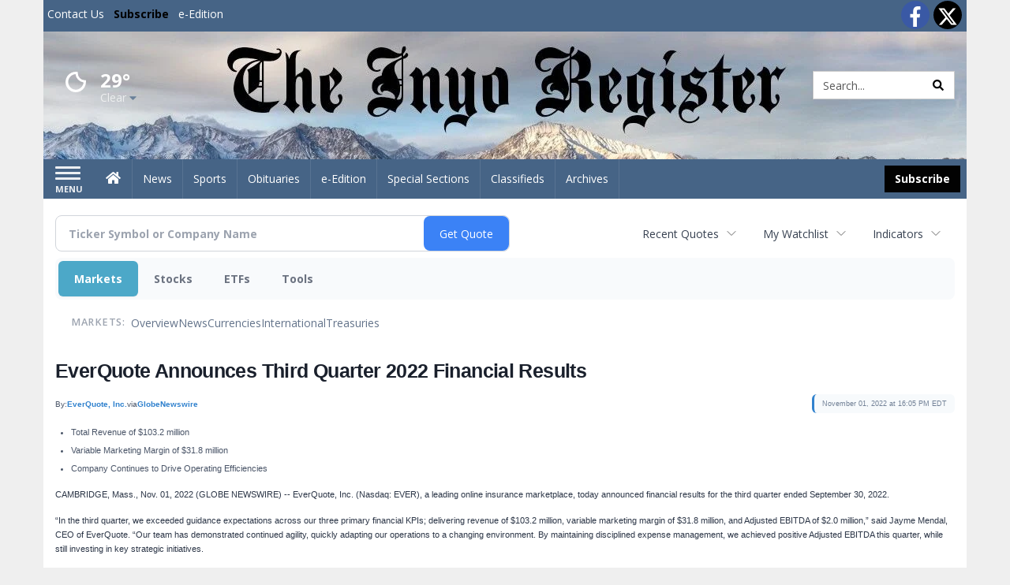

--- FILE ---
content_type: text/html; charset=UTF-8
request_url: https://business.inyoregister.com/inyoregister/article/gnwcq-2022-11-1-everquote-announces-third-quarter-2022-financial-results
body_size: 250484
content:
<!doctype html>




        <html lang="en">
        <head><base href="https://inyoregister.com" />
<link href="https://www.google.com" rel="preconnect" />
<link href="https://www.gstatic.com" rel="preconnect" crossorigin="anonymous" />
<meta name="tncms-access-version" content="" />
<meta name="keywords" content="community, user, forum" />

<meta name="author" content="Inyo Register" />
<meta name="viewport" content="width=device-width, initial-scale=1.0, maximum-scale=1, user-scalable=0, shrink-to-fit=no" />
<meta name="apple-mobile-web-app-capable" content="yes" />
<meta name="apple-mobile-web-app-status-bar-style" content="black-translucent" />
<meta name="old_googlebot" content="noarchive" />
<meta name="old_robots" content="noindex, nofollow" />
<meta property="og:type" content="website" />
<meta property="og:url" content="https://www.inyoregister.com/users/login/" />
<meta property="og:title" content="User" />
<meta property="og:site_name" content="Inyo Register" />
<meta property="og:section" content="Home" />
<link rel="stylesheet preload" as="style" href="https://bloximages.newyork1.vip.townnews.com/inyoregister.com/shared-content/art/tncms/templates/libraries/flex/components/bootstrap/resources/styles/bootstrap.min.87df60d54091cf1e8f8173c2e568260c.css"/>
<link rel="stylesheet preload" as="style" href="https://bloximages.newyork1.vip.townnews.com/inyoregister.com/shared-content/art/tncms/templates/libraries/flex/components/template/resources/styles/layout.5efa00a146835b5b9c033d7039fbe8c5.css"/>
<link rel="stylesheet preload" as="style" href="https://bloximages.newyork1.vip.townnews.com/inyoregister.com/shared-content/art/tncms/templates/libraries/flex/components/themes/resources/styles/theme-basic.7fe92e6efd905ab9f8cd307568b298f3.css"/>
<link rel="stylesheet" href="https://fonts.googleapis.com/css?family=Droid+Serif:300,400,600,700|Open+Sans:400,700,600&amp;display=swap"/>
<link rel="stylesheet" href="https://bloximages.newyork1.vip.townnews.com/inyoregister.com/shared-content/art/tncms/templates/libraries/flex/components/user/resources/styles/user.6e5369273889245b9f9628dec1b64228.css"/>
<style>/*<![CDATA[*/ .grecaptcha-badge { visibility: hidden; } #user-controls-1043360 .user-controls .dropdown-menu > li > a { padding: 5px 20px; } #user-controls-1043360 .tn-user-screenname, #user-controls-1043360 .large-user-controls .user-welcome { padding: 0 5px; max-width: 75px; text-overflow: ellipsis; white-space: nowrap; overflow: hidden; } #user-controls-1043360 .large-user-controls .user-welcome { padding:0; max-width: 100%; font-weight: bold; } #user-controls-1043360 .dropdown-signup { font-size: 12px; } #user-controls-1043360 .large-user-controls .tn-user-screenname { padding: 0; } #user-controls-1043360 .large-user-avatar { margin-right: 10px; } #user-controls-1043360 .large-user-controls { font-size: 12px; } #user-controls-1043360 .logout-btn { cursor: pointer; } #user-controls-1043360 .user-welcome { color: #fff; } #user-controls-1043360 .login-btn { color: #fff!important; } #block-1043356 .search-spinner { position: absolute; } #block-1043356 .input-group-btn:last-child > .btn, .input-group-btn:last-child > .btn-group { margin-left: 0; } #site-search-1043356-dropdown .dropdown-menu { padding: 15px; width: 400px; font-weight: normal; } @media screen and (max-width: 991px) { #site-search-1043356-dropdown .dropdown-toggle { display: none; } #main-navigation .navbar-left { clear: both; } #site-search-1043356-dropdown .pull-right { float: none!important; } #site-search-1043356-dropdown .dropdown-menu { display: block; position: static; float: none; width: auto; margin-top: 0; background-color: transparent; border: 0; box-shadow: none; border-radius: 0; border-bottom: 1px solid rgba(0,0,0,0.1); } } #user-controls-1043359 .user-controls .dropdown-menu > li > a { padding: 5px 20px; } #user-controls-1043359 .tn-user-screenname, #user-controls-1043359 .large-user-controls .user-welcome { padding: 0 5px; max-width: 75px; text-overflow: ellipsis; white-space: nowrap; overflow: hidden; } #user-controls-1043359 .large-user-controls .user-welcome { padding:0; max-width: 100%; font-weight: bold; } #user-controls-1043359 .dropdown-signup { font-size: 12px; } #user-controls-1043359 .large-user-controls .tn-user-screenname { padding: 0; } #user-controls-1043359 .large-user-avatar { margin-right: 10px; } #user-controls-1043359 .large-user-controls { font-size: 12px; } #user-controls-1043359 .logout-btn { cursor: pointer; } #user-controls-1043359 .login-btn { color: #fff!important; } .follow-links-1043357 li { margin-right: 1px; padding: 0; } .follow-links-1043357 li a, .follow-links-1043357 li a:focus, .follow-links-1043357 li a:active { ; height: 36px; width: 36px; font-size: 26px; color: #fff!important; border-radius: 20px; padding:0; box-shadow: none; } .follow-links-1043357 li a:hover { text-decoration: none; } .follow-links-1043357 li a.fb,.follow-links-1043357 li a.fb:hover { color: #fff; background-color: #3A59A5; } .follow-links-1043357 li a.tw,.follow-links-1043357 li a.tw:hover { color: #fff; background-color: #000; } #weather-1043361 .list-unstyled { margin: 0; } #weather-1043361 span { display: block; } #weather-1043361 .forecast-link a { padding: 8px; margin-top: -10px; } #weather-1043361 .icon { position: relative; } #weather-1043361 .icon .tnt-svg { position: relative; font-size: 52px; margin-bottom: -6px; margin-right: 5px; margin-top: -8px; } #weather-1043361 .temp { font-size: 24px; line-height: 24px; margin-top: 4px; font-weight: bold; } #weather-1043361 .cond { opacity: 0.7; } #weather-1043361 .current-conditions { float: left; height: 48px; } #weather-1043361 .dropdown-toggle { color: #fff; display: block; } #weather-1043361 .city-title { padding-top: 5px; } #weather-1043361 .weather-expanded { padding: 0 15px; width: 300px; font-weight: normal; } #weather-1043361 .weather-expanded h5 { border-top: 1px solid rgba(0,0,0,.05); padding-top: 10px; } #weather-1043361 .weather-expanded small { opacity: 0.5; } #weather-1043361 .zip-update-form { width: 140px; margin-top: -54px; background-color: #eee; padding: 5px; position: absolute; display: none; right: 0; } #weather-1043361 .zip-update { width: 75px; } #weather-1043361 .zip-update-link { color: #999; font-size: 18px; text-decoration: none; } #weather-1043361 .zip-update-link:hover { color: #777; } #block-1043355 .search-spinner { position: absolute; } #block-1043355 .input-group-btn:last-child > .btn, .input-group-btn:last-child > .btn-group { margin-left: 0; } #site-search-1043355 { margin-bottom: 0; } #site-search-1043355 .site-search-form { padding: 0; } #site-search-1043355 #site-search-1043355-btn { outline: none; } #site-search-1043355 #site-search-1043355-term { border: 0; box-shadow: none; } #site-search-1043355 .site-search-form { box-shadow: none; } #tncms-block-1043352 .tnt-prop-img { max-width: 1000px; } #site-logo-1043352 { color: #666; } .follow-links-1043358 li { margin-right: 1px; padding: 0; } .follow-links-1043358 li a, .follow-links-1043358 li a:focus, .follow-links-1043358 li a:active { ; height: 36px; width: 36px; font-size: 26px; color: #fff!important; border-radius: 0; padding:0; box-shadow: none; } .follow-links-1043358 li a:hover { text-decoration: none; } .follow-links-1043358 li a.fb,.follow-links-1043358 li a.fb:hover { color: #fff; background-color: #3A59A5; } .follow-links-1043358 li a.tw,.follow-links-1043358 li a.tw:hover { color: #fff; background-color: #000; } /*]]>*/</style>
<script type="text/javascript">/*<![CDATA[*/ (function(){var tnsrc=window.location.hash.match(/[&#]tncms-source=([^&]+)/);var dl = window.dataLayer = window.dataLayer || [];dl.push({"townnews":{"product":{"software":"BLOX","version":"1.90.4"},"crm":{"group_id":370}},"tncms":{"google":{"ga4":"G-RFJ2F7YQFT","ua":"UA-5261583-26"},"template":{"version":"3.155.0"},"page":{"grid":null,"style":"default","path":"\/users","app":"user","theme":"flex","skin":"flex-user","http_status":200},"system":{"render_time":215},"client":{"is_bot":"no","is_gdpr":"no"}}});if (tnsrc && tnsrc[1]) {dl.push({'tncms.campaign.internal_source': tnsrc[1]});}window.addEventListener("DOMContentLoaded", function(oEvent) {var oTest = document.createElement('div');oTest.innerHTML = '&nbsp;';oTest.className = 'adsbox';document.body.appendChild(oTest);var nTimeoutID = window.setTimeout(function() {if (oTest.offsetHeight === 0) {dl.push({'event': 'tncms.ad.blocked'});}document.body.removeChild(oTest);window.clearTimeout(nTimeoutID);}, 100);});var nWidth=Math.max(document.documentElement.clientWidth, window.innerWidth || 0),aBPs=[[300,"Extra small: Most smartphones."],[768,"Small: Tablet devices."],[992,"Medium: Laptops & landscape tablets."],[1200,"Large: Desktop computers."]],i,c,aThisBP,aBP;for(i=0,c=aBPs.length;i<c;i++){aThisBP=aBPs[i];if(aBP===undefined||aThisBP[0]<=nWidth){aBP=aThisBP;}}if(aBP!==undefined){dl.push({'tncms.client.breakpoint':aBP[1]});}(function(w,d,s,l,i){w[l]=w[l]||[];w[l].push({'gtm.start':new Date().getTime(),event:'gtm.js'});var f=d.getElementsByTagName(s)[0],j=d.createElement(s),dl=l!='dataLayer'?'&l='+l:'';j.async=true;j.src='https://www.googletagmanager.com/gtm.js?id='+i+dl;f.parentNode.insertBefore(j,f);})(window,document,'script','dataLayer','GTM-PDQV3N');})(); /*]]>*/</script>
<script src="https://www.google.com/recaptcha/enterprise.js?render=6LdF3BEhAAAAAEQUmLciJe0QwaHESwQFc2vwCWqh"></script>
<script type="module" src="/shared-content/art/tncms/api/csrf.js"></script>
<script type="module" async="async" src="/shared-content/art/tncms/api/access.bc44532080f114b4be74.js"></script>
<script src="https://bloximages.newyork1.vip.townnews.com/inyoregister.com/shared-content/art/tncms/templates/libraries/flex/components/jquery/resources/scripts/jquery.min.d6d18fcf88750a16d256e72626e676a6.js"></script>
<script src="/shared-content/art/tncms/user/user.js"></script>
<script src="https://bloximages.newyork1.vip.townnews.com/inyoregister.com/shared-content/art/tncms/templates/libraries/flex/components/bootstrap/resources/scripts/bootstrap.min.d457560d3dfbf1d56a225eb99d7b0702.js"></script>
<script src="https://bloximages.newyork1.vip.townnews.com/inyoregister.com/shared-content/art/tncms/templates/libraries/flex/components/plugins/resources/scripts/common.08a61544f369cc43bf02e71b2d10d49f.js"></script>
<script src="https://bloximages.newyork1.vip.townnews.com/inyoregister.com/shared-content/art/tncms/templates/libraries/flex/components/template/resources/scripts/tnt.c7cd232a9076c196b2102839f349c060.js"></script>
<script src="https://bloximages.newyork1.vip.townnews.com/inyoregister.com/shared-content/art/tncms/templates/libraries/flex/components/template/resources/scripts/application.0758030105fdd3a70dff03f4da4530e2.js"></script>
<script version="10000" src="https://app.termly.io/resource-blocker/69211e71-240f-4e2b-9bde-175722e99b78?autoBlock=on"></script>
<script async="async" src="https://bloximages.newyork1.vip.townnews.com/inyoregister.com/shared-content/art/tncms/templates/libraries/flex/components/block/resources/scripts/user-controls.578df3df79d812af55ab13bae47f9857.js"></script>
<script src="https://bloximages.newyork1.vip.townnews.com/inyoregister.com/shared-content/art/tncms/templates/libraries/flex/components/template/resources/scripts/tnt.navigation.accessibility.7a9170240d21440159b9bd59db72933b.js"></script>
<script src="https://bloximages.newyork1.vip.townnews.com/inyoregister.com/shared-content/art/tncms/templates/libraries/flex/components/ads/resources/scripts/tnt.ads.adverts.66a3812a7b5c12fde8cd998fd691ad7d.js"></script>
<script src="/shared-content/art/tncms/tracking.js"></script>

            
            <title>User | inyoregister.com - EverQuote Announces Third Quarter 2022 Financial Results</title>
            
    <style>body { background-color: #efefef; color: #333333; }a, a:hover, .pagination>li>a, .pagination>li>a:hover, .btn-link, .dropdown-menu>li>a, blockquote, blockquote p, .asset .asset-body blockquote p { color: #000; } #main-body-container .container, #main-body-container .container_fluid, .well-main { background-color: #ffffff; } .tnt-content-width-container > * { max-width: 1140px; margin-left: auto; margin-right: auto; } #site-navbar-container, #main-navigation { background-color: #466486; } .fixed-nav #main-navigation { background-color: #466486 !important; } #site-top-nav-container, #site-top-nav { background-color: #466486; } #site-footer-container, #site-footer { background-color: #466486; color: #fff; } .navbar-default .navbar-nav>li>a, .navbar-default .navbar-nav>li>a:hover, .navbar-default .navbar-nav>li>a:focus, .navbar-default .navbar-nav>.open>a, .navbar-default .navbar-nav>.open>a:hover, .navbar-default .navbar-nav>.open>a:focus, .navbar-default .navbar-nav>li>button.nav-link, .navbar-default .navbar-nav>li>button.nav-link:hover, .navbar-default .navbar-nav>li>button.nav-link:focus, .navbar-default .navbar-nav>.open>button.nav-link, .navbar-default .navbar-nav>.open>button.nav-link:hover, .navbar-default .navbar-nav>.open>button.nav-link:focus{ color: #fff; } .navbar-toggle .icon-bar { background-color: #fff !important; } .navbar-toggle .sr-only-show { color: #fff !important; } #site-top-nav .list-inline>li>a { color: #fff; } .asset .asset-body p, .asset #asset-content p { color: #444; } #site-header { background-color: #ffffff; background-size: cover; background-position: 50% 0; }@media screen and (min-width: 992px) {#site-header { background-image: url(https://bloximages.newyork1.vip.townnews.com/inyoregister.com/content/tncms/custom/image/9747c6d0-a8e4-11eb-8b81-87c8cbfad267.jpg) }}/* remove full span bgs */ #site-navbar-container, #site-header-container, #site-top-nav-container { background-color: transparent !important; background-image: none !important; }/* full span block region */ #main-bottom-container.container-fullscreen-region.container-fluid { padding-left: 0px !important; padding-right: 0px !important; }@media (max-width: 991px){ .navbar-default .navbar-nav .open .dropdown-menu>li>a, .navbar-default .navbar-nav .open .dropdown-menu>li>a:hover, .navbar-default .navbar-nav .open .dropdown-menu>li>a:focus { color: #fff; } }#site-top-nav .list-inline>li>a.btn:not(.btn-link) { color: #fff; }#site-copyright a, #site-footer a { color: #fff; }.search-redesign .top-breakout > .row { max-width: 1200px; }.nav-tabs>li.active>a, .nav-tabs>li.active>a:hover, .nav-tabs>li.active>a:focus { border-top-color: #466486; }#site-header{ border-bottom: 3px solid #466486; }#site-footer-container{ border-top: 3px solid #466486; } .tnt-bg-accent { background-color: #466486; } a .tnt-caret-down { color: #466486; } .block-title .block-title-inner { border-color: #466486; } a.thumbnail:hover, a.thumbnail:focus, a.thumbnail.active { border-color: #466486; } .form-control:focus { border-bottom-color: #466486; } /* CSS has moved to Site templates/Global skins/flexsystem/resources/site.css.inc.utl */ </style> <!-- site.css.inc.utl has been included. --> <!-- NOTE: anything in an include file, outside of UTL tags , will be output on the page --> <style> /* Place site-wide CSS here */ body {font-family:'Open Sans', sans-serif} #topbar-col-two .btn.btn-link.btn-sm.user-control-link {color:#000;} #site-header {height: 162px; border-bottom: none;} /* #topbar-col-one {width: 70%;} #topbar-col-two {width: 30%;} #masthead-col-one {width: 50%;} #masthead-col-two {width: 25%;} #masthead-col-three {width: 25%;} #masthead-col-four {width:22%; margin-left:50px;} */ #tncms-block-923184 {margin-top:20px;} #masthead-col-one{width:20%;margin-top: 30px} #masthead-col-two{width:30%} #masthead-col-three{width:30%} #masthead-col-four{width:18%;margin-top: 34px;margin-left:2%} #site-header .search-form-container {margin-bottom: 0;} .header-social {margin-top:10px} .logo-block .img-responsive {} .tnt-svg.tnt-search.tnt-w-16 {color:#000000;} #main-navigation {} .offcanvas-drawer-left {background:#222 !important;} /*#site-navbar-container.affix {box-shadow: rgba(0, 0, 0, 0.1) 0px 10px 6px -6px;border-bottom: 3px solid #bd0316;}*/ #site-navbar-container.affix #main-navigation #navbar-collapse { padding-right: 0; padding-left: 0; box-shadow: rgba(0, 0, 0, 0.25) 0px 10px 6px -6px; border-bottom: 3px solid #000; } .navbar-default .navbar-nav > li > a {font-weight:normal;} .navbar-default .navbar-nav > li > a:hover,.navbar-default .navbar-nav > li > a:focus,#site-top-nav-container .nav > li > a:hover,#site-top-nav-container .nav > li > a:focus{background-color: #fff;color:#000000;} .navbar-default .navbar-nav > .open > a,.navbar-default .navbar-nav > .open > a:hover,.navbar-default .navbar-nav > .open > a:focus{background-color: #ffffff!important;color: #000000!important;} #main-navigation .dropdown-menu {background-color: #fff;} #main-navigation .dropdown-menu > li > a:hover, #main-navigation .dropdown-menu > li > a:focus {background-color: #000000;color: #fff;text-decoration: none;} #main-navigation .dropdown-menu ul#main-nav_menu-child-child > li, #main-navigation .dropdown-menu ul#main-nav_menu-child-child > li > a {background-color: #fff;color:#466486;padding-left:10px;} #main-navigation .dropdown-menu ul#main-nav_menu-child-child > li > a {color: #333;} #main-navigation .dropdown-menu ul#main-nav_menu-child-child > li:hover, #main-navigation .dropdown-menu ul#main-nav_menu-child-child > li:hover a {background-color: #466486;} #main-navigation .dropdown-menu ul#main-nav_menu-child-child > li:hover > a {color: #fff;} .navbar-default .dropdown-menu {background-color: #fff;border: 0px solid #CCC;padding-top:0;padding-bottom:0;margin-left:0 !important;} .navbar-default .dropdown-menu > li > a{color:#000!important;line-height:23px;font-size:14px; font-weight:normal;padding-left:12px;} .navbar-default .dropdown-menu > li > a:hover, .dropdown-menu > li > a:focus {background-color: #000;color: #ffffff!important;} #main-nav-right-nav_menu > li > a{border: 0 !important} #main-nav-right-nav_menu > li > a{padding:0;} .nav > li > a {padding: 15px 13px;} .weather-current a:hover *{color:#000} .block-title h1, .block-title h2, .block-title h3, .block-title h4, .block-title h5, .block-title h6 { font-family: 'Droid Serif', serif; } .card-headline a {font-family: 'Droid Serif', serif;} .mobile-logo-block .img-responsive { bottom: 12px; position: relative; } @media screen and (max-width: 991px) { .container>.navbar-header { display: grid; grid-column-gap: 5px; grid-template-columns: 50px auto 50px;align-items: center; justify-items: center; grid-row-gap: 5px; grid-template-rows: 70px} .navbar-header:before{display: none} .navbar-header:after{display: none} .navbar-brand { float: none; height: initial; padding: 0; font-size: initial; line-height: initial; grid-column-start: 2; grid-column-end: 3;} .navbar-brand img{max-height: 45px !important} .navbar-toggle.hamburger-desktop { padding: 10px;; border-radius: 10px; margin: 0px!important; border: none!important; grid-column-start: 1; grid-column-end: 1;} .site-search-full-mobile {grid-column-start: 3; grid-column-end: 4;position: relative !important;float:none !important;align-self: center;top:auto !important;left:auto !important; right:auto !important;bottom:auto;} .site-search-full-mobile .search-form-dropdown{position: relative;width:50px;height: 50px;background: none !important} .yamm .dropdown.yamm-fw .dropdown-menu {left:auto !important;right:0px !important; position: absolute;top: 0; padding: 0 5px;height: 100%; width:250px;border: 0} .yamm .dropdown.yamm-fw .dropdown-menu > li{display: flex;align-items: center;height: 100%} .site-search-full-mobile .search-form-dropdown form{padding: 0;} .site-search-full-mobile .form-control { border: solid 1px rgba(0,0,0,.1); } .site-search-full-mobile .btn-default {color: #fff; background-color: #000; border-color: #000;font-weight:bold} } .offcanvas-drawer .navbar-nav .panel-title a, .offcanvas-drawer .navbar-nav li a { color:#fff; text-shadow: none!important; } .offcanvas-drawer .navbar-nav a.expand-children.collapsed { color: #fff; } .fc-calendar-wrap .fc-body .fc-today {background:#fff;} .btn-primary { color: #fff; background-color:#000; border-color:#000; } .btn-primary:hover { color: #fff; background-color:#000; border-color:#000; } .list-inline.block-links.pos-bottom { border-top: none!important; border-bottom: none!important; margin: 0 auto; text-align: center; } .block-links.pos-bottom a { background: #466486; border-radius: 0px; color: #fff; padding: 6px; font-weight:bold; } .block-links.pos-bottom a:hover { background: #000; color: #fff; } .list-group-item.active { background-color: #466486; border-color: #ffffff; } .follow-links-923181 li a.tw, .follow-links-923181 li a.fb {background-color:#b7041c;} #site-copyright-container {border-top: 1px solid #466486;} #site-copyright-container { background: #466486; width: 100%; } #site-copyright { margin: 0 auto; max-width:1300px; } #site-copyright-container .col-md-5{text-align: right} .center-content .img-responsive {margin:0 auto;text-align:center;} .hide-duration th:nth-child(3) {display: none;} .hide-duration td.service-rate-cell-duration {display: none;} #topbar-col-one-nav_menu .nav-link.tnt-section-subscribe { background: transparent; color:#000!important; border:none!important; } .nav-link.tnt-section-subscribe { background:#000000; color:#ffffff!important; font-weight: bold !important; } /* .nav-link.tnt-section-subscribe:hover { background:#466486!important; color:#ffffff!important; font-weight: bold!important; border: solid 1px #000000!important; } */ .nav-link.tnt-section-subscribe:hover { background: #e6e7e9 !important; color: #466486 !important; font-weight: bold !important; border: solid 1px #000000 !important; } .adowl-parent-categories .adowl-parent-category a.active, .adowl-package.active .panel-heading { background-color: #466486; } /* HORIZON CUSTOM CSS */ .offcanvas-drawer .navbar-nav li a { color: #466486; text-shadow: none!important; } .offcanvas-drawer .navbar-nav a.expand-children.collapsed { color: #466486; } .offcanvas-drawer .navbar-nav a.expand-children.collapsed {color: #466486;} #subscription-modal .panel-title a:hover {color:#ffffff !important;} .adowl-parent-categories .adowl-parent-category a.active, .adowl-package.active .panel-heading {background-color: #466486 !important;} .adowl-parent-categories .adowl-child-catgories .child-category.active, .adowl-parent-categories .adowl-child-catgories .child-category.active:focus, .adowl-parent-categories .adowl-child-catgories .child-category.active:hover {background-color: #466486 !important;} .adowl-parent-categories .adowl-parent-category a {color:#000000 !important;} <!-- add the hide-duration class to the services block --> .hide-duration th:nth-child(3) {display: none;} .hide-duration td.service-rate-cell-duration {display: none;} <!-- add the .social-footer-icons class to the social block --> .social-footer-icons a { background-color: #000 !important; } /* end HORIZON CUSTOM CSS */ /* Desktops and laptops ----------- */ @media only screen and (min-width: 1224px) { #/*main-nav_menu {padding-top: 10px;}*/ } /* Large screens ----------- */ @media only screen and (min-width: 1824px) { /*#main-nav_menu {padding-top: 10px;}*/ } .btn-warning { color: #fff; background-color: #020202; border-color: #000; margin: 8px; } .btn-warning:hover{background-color: #466486;border-color: #466486} .offcanvas-drawer .btn-warning{margin:0} </style>
    
        <link rel="shortcut icon" type="image/x-icon" href="https://www.inyoregister.com/content/tncms/site/icon.ico" />
    
        <link rel="dns-prefetch preconnect" href="//www.google.com">
    
        <link rel="dns-prefetch preconnect" href="//adservice.google.com">
    
        <link rel="dns-prefetch preconnect" href="//securepubads.g.doubleclick.net">
    
        <link rel="dns-prefetch preconnect" href="//stats.g.doubleclick.net">
    
        <link rel="dns-prefetch preconnect" href="//tpc.googlesyndication.com">
    
        <link rel="dns-prefetch preconnect" href="//pagead2.googlesyndication.com">
    
        <link rel="dns-prefetch preconnect" href="//cdn.taboola.com">
    
        <link rel="dns-prefetch preconnect" href="//www.googletagmanager.com">
    
        <link rel="dns-prefetch preconnect" href="//www.google-analytics.com">
    
        <link rel="dns-prefetch preconnect" href="//bcp.crwdcntrl.net">
    
        <link rel="dns-prefetch preconnect" href="//tags.crwdcntrl.net">
    <link rel="alternate" type="application/rss+xml" title="User | inyoregister.com" href="http://www.inyoregister.com/search/?f=rss&amp;t=article&amp;c=users&amp;l=50&amp;s=start_time&amp;sd=desc" />
    <link rel="old_canonical" href="https://www.inyoregister.com/users/login/" />
    
            <script defer src="https://bloximages.newyork1.vip.townnews.com/inyoregister.com/shared-content/art/tncms/templates/libraries/flex/components/plugins/resources/scripts/fontawesome.2d2bffd5ae1ad5a87314065b9bf6fb87.js"></script>
                

<script language="javascript" type="text/javascript">
$(document).ready(function() {       
      $('#site-search-1043355-btn ').html('<i class="fas tnt-search" aria-hidden="true"></i>');
        

}); 
</script>    
      
<!--NATIVO SCRIPT(all pages) - added 03/18/2021-->
<script type="text/javascript" src="//s.ntv.io/serve/load.js" async></script>
 
<!--NATIVO SCRIPT(only landing page)-->

<!--/NATIVO SCRIPTS-->



        
<meta name="description" content="EverQuote Announces Third Quarter 2022 Financial Results">
<meta name="robots" content="max-image-preview:large"><link rel="preconnect" href="https://fonts.googleapis.com">
<meta name="twitter:card" content="summary_large_image">
<meta name="twitter:title" content="EverQuote Announces Third Quarter 2022 Financial Results">
<meta name="twitter:description" content="EverQuote Announces Third Quarter 2022 Financial Results">
<meta name="twitter:image" content="https://ml.globenewswire.com/media/86005bfc-f760-4c2f-9bfc-d896152a9bea/small/everquote-jpg.jpg"></head>
        <body class="fixed-scroll-nav app-user grid-  section-users" data-path="/users" >
	<script type='text/javascript' src='/shared-content/art/stats/common/tracker.js'></script>
	<script type='text/javascript'>
	<!--
	if (typeof(TNStats_Tracker) !== 'undefined' && typeof(TNTracker) === 'undefined') { TNTracker = new TNStats_Tracker('www.inyoregister.com'); TNTracker.trackPageView(); }
	// -->
	</script>
	<noscript><iframe src="https://www.googletagmanager.com/ns.html?id=GTM-PDQV3N&amp;townnews.product.software=BLOX&amp;townnews.product.version=1.90.4&amp;townnews.crm.group_id=370&amp;tncms.google.ga4=G-RFJ2F7YQFT&amp;tncms.google.ua=UA-5261583-26&amp;tncms.template.version=3.155.0&amp;tncms.page.style=default&amp;tncms.page.path=%2Fusers&amp;tncms.page.app=user&amp;tncms.page.theme=flex&amp;tncms.page.skin=flex-user&amp;tncms.page.http_status=200&amp;tncms.system.render_time=215&amp;tncms.client.is_bot=no&amp;tncms.client.is_gdpr=no&amp;tncms.client.noscript=yes" height="0" width="0" style="display:none;visibility:hidden"></iframe></noscript>
        <a href="#main-page-container" class="sr-only" onclick="document.getElementById('main-page-container').scrollIntoView(); return false">Skip to main content</a>
        
        
        
        <script>
            $(function(){
                var bloxServiceIDs = [];
                var bloxUserServiceIds = [];
                var dataLayer = window.dataLayer || [];

                
                bloxServiceIDs.push();
                

                if (__tnt.user.services){
                    var bloxUserServiceIDs = __tnt.user.services.replace('%2C',',').split(',');
                }

                // GTM tncms.subscription.paid_access_service_ids
                if(bloxServiceIDs){
                    dataLayer.push({'tncms':{'subscription':{'access_service_ids':bloxServiceIDs.toString()}}});
                }

                // GTM tncms.subscrption.user_service_ids
                if(bloxUserServiceIDs){
                    dataLayer.push({'tncms':{'subscription':{'user_service_ids':bloxUserServiceIDs.toString()}}});
                }
            });
        </script>
        
        <div id="site-container">
    
        
            <aside class="hidden-print offcanvas-drawer offcanvas-drawer-left" aria-label="Left Main Menu" aria-expanded="false" tabindex="-1" >
                <div id="tncms-region-mobile-nav-top-left-region" class="tncms-region "><div id="tncms-block-1043360" class="tncms-block hidden-md hidden-lg text-center"><div id="user-controls-1043360" class="user-controls show-onload clearfix default"><div class="not-logged-in">
        <ul class="list-inline"><li>
                    <a href="https://www.inyoregister.com/users/signup/?referer_url=/" class="btn btn-link btn-sm user-control-link" rel="nofollow">
                        Sign Up
                    </a>
                </li><li>
                    <a href="https://www.inyoregister.com/users/login/?referer_url=/" class="btn btn-warning btn-sm login-btn user-control-link" rel="nofollow">
                        Log In
                    </a></li>
        </ul>
    </div>

    <div class="logged-in">
        
        
            <div class="hide show-offcanvas">
                <ul class="list-inline">
                    <li>
                        <a href="https://www.inyoregister.com/users/admin/" class="btn btn-primary btn-sm login-btn user-control-link" rel="nofollow">
                            Dashboard
                        </a>
                    </li>
                    <li>
                        <a class="btn btn-link btn-sm user-control-link" onclick="document.getElementById('user-logout-form-1043360').submit(); return false;" rel="nofollow">
                            Logout
                        </a>
                    </li>
                </ul>
            </div>
        
        <ul class="hide-offcanvas list-inline">
            <li class="dropdown pull-right">
                
                <div class="dropdown-toggle btn btn-link btn-sm user-dropdown" data-toggle="dropdown" data-hover="dropdown" data-hover-delay="250"><div class="tn-user-avatar pull-left"><!-- user avatar --></div><span class="tn-user-screenname pull-left"></span><b class="caret user-control-link"></b>
                </div>
                <ul class="dropdown-menu dropdown-menu-right" role="menu">
                    <li role="presentation" class="dropdown-header">My Account</li>
                    <li role="menuitem"><a href="https://www.inyoregister.com/users/admin/" rel="nofollow"><i class="fas tnt-tachometer-alt tnt-fw"></i> Dashboard</a></li>
                    <li role="menuitem"><a class="tn-user-profile-url" href="" data-app="https://www.inyoregister.com/users/"><i class="fas tnt-user tnt-fw"></i> Profile</a></li>
                    <li role="menuitem"><a href="https://www.inyoregister.com/users/admin/list/" rel="nofollow"><i class="fas tnt-bookmark tnt-fw"></i> Saved items</a></li>
                    <li role="separator" class="divider"></li>
                    <li role="menuitem">
                        <a class="logout-btn" onclick="document.getElementById('user-logout-form-1043360').submit(); return false;" rel="nofollow">
                        <i class="fas tnt-sign-out-alt tnt-fw"></i> Logout
                        </a>
                    </li>
                </ul>
            </li>
        </ul>
    </div>
</div>

<form method="post" action="https://www.inyoregister.com/users/logout/" id="user-logout-form-1043360"><input type="hidden" name="referer_url" value="https://www.inyoregister.com/users/admin/"><input type="submit" name="logout" value="Logout" class="hide">
</form></div></div>
                <div id="tncms-region-nav-mobile-nav-left" class="tncms-region-nav"><div id="mobile-nav-left_menu" class="panel-group nav navbar-nav" role="tablist" aria-hidden="true"><div class="panel panel-default">
                    <div class="panel-heading" role="tab">
                        <div class="panel-title"><span tabindex="-1" aria-hidden="true" data-toggle="collapse" class="expand-children collapsed pull-right" aria-expanded="false" aria-controls="mobile-nav-left_menu-child-1" data-target="#mobile-nav-left_menu-child-1">
                                    <i class="fas tnt-chevron-down"></i>
                                </span><a tabindex="-1" aria-hidden="true" href="/"  class="nav-link tnt-section-home ">Home</a>
                        </div>
                    </div><ul id="mobile-nav-left_menu-child-1" class="collapse nav navbar-nav"><li>
                                    <a tabindex="-1" aria-hidden="true" href="/site/contact.html"  class="nav-link tnt-section-contact-us">Contact Us</a>
                                </li><li>
                                    <a tabindex="-1" aria-hidden="true" href="/site/terms.html"  class="nav-link tnt-section-terms-of-use">Terms of Use</a>
                                </li><li>
                                    <a tabindex="-1" aria-hidden="true" href="/site/privacy.html"  class="nav-link tnt-section-privacy-policy">Privacy Policy</a>
                                </li><li>
                                    <a tabindex="-1" aria-hidden="true" href="/site/delivery.html"  class="nav-link tnt-section-home-delivery">Home Delivery</a>
                                </li><li>
                                    <a tabindex="-1" aria-hidden="true" href="/site/forms/subscription_services"  class="nav-link tnt-section-subscription-services">Subscription Services</a>
                                </li><li>
                                    <a tabindex="-1" aria-hidden="true" href="/site/forms/"  class="nav-link tnt-section-submission-forms">Submission Forms</a>
                                </li><li>
                                    <a tabindex="-1" aria-hidden="true" href="/place_an_ad/"  class="nav-link tnt-section-place-an-ad">Place an Ad</a>
                                </li><li>
                                    <a tabindex="-1" aria-hidden="true" href="https://new.evvnt.com/?with_navbar&amp;force_snap_sell&amp;partner=INYOREGISTER&amp;publisher_url:inyoregister.com#/quick"  target="_blank" rel="noopener" class="nav-link tnt-section-promote-your-event">Promote Your Event</a>
                                </li><li>
                                    <a tabindex="-1" aria-hidden="true" href="/weather/"  class="nav-link tnt-section-local-weather">Local Weather</a>
                                </li></ul></div><div class="panel panel-default">
                    <div class="panel-heading" role="tab">
                        <div class="panel-title"><a tabindex="-1" aria-hidden="true" href="/news"  class="nav-link tnt-section-news ">News</a>
                        </div>
                    </div></div><div class="panel panel-default">
                    <div class="panel-heading" role="tab">
                        <div class="panel-title"><a tabindex="-1" aria-hidden="true" href="/sports"  class="nav-link tnt-section-sports ">Sports</a>
                        </div>
                    </div></div><div class="panel panel-default">
                    <div class="panel-heading" role="tab">
                        <div class="panel-title"><a tabindex="-1" aria-hidden="true" href="https://www.legacy.com/obituaries/inyoregister/"  target="_blank" rel="noopener" class="nav-link tnt-section-obituaries ">Obituaries</a>
                        </div>
                    </div></div><div class="panel panel-default">
                    <div class="panel-heading" role="tab">
                        <div class="panel-title"><a tabindex="-1" aria-hidden="true" href="https://inyoregister.pressreader.com/"  target="_blank" rel="noopener" class="nav-link tnt-section-e-edition ">e-Edition</a>
                        </div>
                    </div></div><div class="panel panel-default">
                    <div class="panel-heading" role="tab">
                        <div class="panel-title"><span tabindex="-1" aria-hidden="true" data-toggle="collapse" class="expand-children collapsed pull-right" aria-expanded="false" aria-controls="mobile-nav-left_menu-child-6" data-target="#mobile-nav-left_menu-child-6">
                                    <i class="fas tnt-chevron-down"></i>
                                </span><a tabindex="-1" aria-hidden="true" href="/special-sections/"  class="nav-link tnt-section-special-sections ">Special Sections</a>
                        </div>
                    </div><ul id="mobile-nav-left_menu-child-6" class="collapse nav navbar-nav"><li>
                                    <a tabindex="-1" aria-hidden="true" href="https://bloximages.newyork1.vip.townnews.com/mammothtimes.com/content/tncms/assets/v3/editorial/f/e8/fe88fee2-65cb-4792-87f8-2063426bfe68/680a792e24e28.pdf.pdf"  target="_blank" rel="noopener" class="nav-link tnt-section-2025-fishing-guide">2025 Fishing Guide</a>
                                </li><li>
                                    <a tabindex="-1" aria-hidden="true" href="https://bloximages.newyork1.vip.townnews.com/inyoregister.com/content/tncms/assets/v3/editorial/b/27/b272926e-2294-11ef-935f-bb2816d8147e/665f496f9c0ed.pdf.pdf"  target="_blank" rel="noopener" class="nav-link tnt-section-2024-fishing-guide">2024 Fishing Guide</a>
                                </li><li>
                                    <a tabindex="-1" aria-hidden="true" href="/content/tncms/assets/v3/editorial/0/e1/0e1a84da-b95b-11ee-b28e-6f281dd9c555/65aebff43c334.pdf.pdf"  class="nav-link tnt-section-2023-fishing-guide">2023 Fishing Guide</a>
                                </li><li>
                                    <a tabindex="-1" aria-hidden="true" href="https://bloximages.newyork1.vip.townnews.com/inyoregister.com/content/tncms/assets/v3/editorial/a/72/a7282d8e-54de-11ef-9542-2b6ad0040917/66b3a8598c66e.pdf.pdf"  target="_blank" rel="noopener" class="nav-link tnt-section-2024-summer-olympics">2024 Summer Olympics</a>
                                </li></ul></div><div class="panel panel-default">
                    <div class="panel-heading" role="tab">
                        <div class="panel-title"><span tabindex="-1" aria-hidden="true" data-toggle="collapse" class="expand-children collapsed pull-right" aria-expanded="false" aria-controls="mobile-nav-left_menu-child-7" data-target="#mobile-nav-left_menu-child-7">
                                    <i class="fas tnt-chevron-down"></i>
                                </span><a tabindex="-1" aria-hidden="true" href="/classifieds"  class="nav-link tnt-section-classifieds ">Classifieds</a>
                        </div>
                    </div><ul id="mobile-nav-left_menu-child-7" class="collapse nav navbar-nav"><li>
                                    <a tabindex="-1" aria-hidden="true" href="/place_an_ad/"  class="nav-link tnt-section-place-an-ad">Place an ad</a>
                                </li></ul></div><div class="panel panel-default">
                    <div class="panel-heading" role="tab">
                        <div class="panel-title"><a tabindex="-1" aria-hidden="true" href="https://inyoregister.newsbank.com"  target="_blank" rel="noopener" class="nav-link tnt-section-archives ">Archives</a>
                        </div>
                    </div></div></div></div>
                
                <div id="tncms-region-nav-mobile-nav-left-below" class="tncms-region-nav"><div id="mobile-nav-left-below_menu" class="panel-group nav navbar-nav" role="tablist" aria-hidden="true"><div class="panel panel-default">
                    <div class="panel-heading" role="tab">
                        <div class="panel-title"><a tabindex="-1" aria-hidden="true" href="/site/forms/subscription_services"  class="nav-link tnt-section-span-id-nav-subscribe-class-btn-btn-warning-subscribespan "><span id="nav-subscribe" class="btn btn-warning">Subscribe</span></a>
                        </div>
                    </div></div></div></div>
                <div id="tncms-region-mobile-nav-bottom-left-region" class="tncms-region "><div id="tncms-block-1043356" class="tncms-block hidden-md hidden-lg"><ul id="site-search-1043356-dropdown" class="hidden-print nav navbar-nav navbar-right ">
        <li class="search-form-dropdown dropdown">
            <a  onclick="javascript:void(0); return false;"  class="dropdown-toggle" data-hover="dropdown" data-hover-delay="250" data-toggle="dropdown" aria-label="Search">
                <span class="fas tnt-search"></span>
            </a>
            <ul class="dropdown-menu">
                <li><form id="site-search-1043356" aria-label="Site search" action="/search/" method="GET" >
    <input type="hidden" name="l" value="25">
    
        
        <input type="hidden" name="sort" value="relevance">
    
    
    
    
    <input type="hidden" name="f" value="html">
    
        
        <input type="hidden" name="t" value="article,video,youtube,collection">
    
    <input type="hidden" name="app" value="editorial">
    <input type="hidden" name="nsa" value="eedition">
    <div id="site-search-form-1043356" class="site-search-form input-group default normal ">
        <label for="site-search-1043356-term" class="sr-only">Site search</label>
        <input id="site-search-1043356-term" name="q" title="Site search" type="text" placeholder="Search..." class="form-control" autocomplete="off">
        <input type="submit" class="hide" value="Search">
        <span class="input-group-btn">
            <button id="site-search-1043356-btn" class="btn btn-primary" aria-label="Submit Site Search" type="submit">
                
	                <span class="hidden-xl hidden-lg hidden-md fas tnt-search"></span>
	            
                <span id="site-search-button-1043356" class="hidden-xs hidden-sm ">Search</span>
            </button>
        </span>
    </div>
    <div class="clearfix"></div>
</form></ul>
        </li>
    </ul>
</div></div>
            </aside>
        
        

        <div class="offcanvas-inner">
            <div class="offcanvas-close-btn"></div>
    
    
    
    
    <div id="tncms-region-global-skyline" class="tncms-region "><div id="tncms-block-1043473" class="tncms-block">
</div></div>
    

    
        <div id="site-top-nav-container" class="hidden-sm hidden-xs hidden-print">
            <header id="site-top-nav" class="container">
                <div class="row">
                    <div id="topbar-col-one" class="col-md-6 col-sm-6"><div id="tncms-region-topbar-col-one" class="tncms-region "></div><div id="tncms-region-nav-topbar-col-one-nav" class="tncms-region-nav"><ul id="topbar-col-one-nav_menu" class="list-inline nav-list"><li>
                <a class="nav-link    tnt-section-contact-us"  href="/site/contact.html"  tabindex="0" >
                    <span class="nav-label ">Contact Us</span>
                </a></li><li>
                <a class="nav-link    tnt-section-subscribe"  href="/site/forms/subscription_services"  tabindex="0" >
                    <span class="nav-label ">Subscribe</span>
                </a></li><li>
                <a class="nav-link    tnt-section-e-edition"  href="https://inyoregister.pressreader.com/"  target="_blank" rel="noopener" tabindex="0" >
                    <span class="nav-label ">e-Edition</span>
                </a></li></ul></div></div>
    <div id="topbar-col-two" class="col-md-6 col-sm-6"><div id="tncms-region-topbar-col-two" class="tncms-region "><div id="tncms-block-1043359" class="tncms-block"><div id="user-controls-1043359" class="user-controls show-onload clearfix pull-right"><div class="not-logged-in">
        <ul class="list-inline"><li>
                    <a href="https://www.inyoregister.com/users/signup/?referer_url=/" class="btn btn-link btn-sm user-control-link" rel="nofollow">
                        Sign Up
                    </a>
                </li><li>
                    <a href="https://www.inyoregister.com/users/login/?referer_url=/" class="btn btn-primary btn-sm login-btn user-control-link" rel="nofollow">
                        Log In
                    </a></li>
        </ul>
    </div>

    <div class="logged-in">
        
        
            <div class="hide show-offcanvas">
                <ul class="list-inline">
                    <li>
                        <a href="https://www.inyoregister.com/users/admin/" class="btn btn-primary btn-sm login-btn user-control-link" rel="nofollow">
                            Dashboard
                        </a>
                    </li>
                    <li>
                        <a class="btn btn-link btn-sm user-control-link" onclick="document.getElementById('user-logout-form-1043359').submit(); return false;" rel="nofollow">
                            Logout
                        </a>
                    </li>
                </ul>
            </div>
        
        <ul class="hide-offcanvas list-inline">
            <li class="dropdown pull-right">
                
                <div class="dropdown-toggle btn btn-link btn-sm user-dropdown" data-toggle="dropdown" data-hover="dropdown" data-hover-delay="250"><div class="tn-user-avatar pull-left"><!-- user avatar --></div><span class="tn-user-screenname pull-left"></span><b class="caret user-control-link"></b>
                </div>
                <ul class="dropdown-menu dropdown-menu-right" role="menu">
                    <li role="presentation" class="dropdown-header">My Account</li>
                    <li role="menuitem"><a href="https://www.inyoregister.com/users/admin/" rel="nofollow"><i class="fas tnt-tachometer-alt tnt-fw"></i> Dashboard</a></li>
                    <li role="menuitem"><a class="tn-user-profile-url" href="" data-app="https://www.inyoregister.com/users/"><i class="fas tnt-user tnt-fw"></i> Profile</a></li>
                    <li role="menuitem"><a href="https://www.inyoregister.com/users/admin/list/" rel="nofollow"><i class="fas tnt-bookmark tnt-fw"></i> Saved items</a></li>
                    <li role="separator" class="divider"></li>
                    <li role="menuitem">
                        <a class="logout-btn" onclick="document.getElementById('user-logout-form-1043359').submit(); return false;" rel="nofollow">
                        <i class="fas tnt-sign-out-alt tnt-fw"></i> Logout
                        </a>
                    </li>
                </ul>
            </li>
        </ul>
    </div>
</div>

<form method="post" action="https://www.inyoregister.com/users/logout/" id="user-logout-form-1043359"><input type="hidden" name="referer_url" value="https://www.inyoregister.com/users/admin/"><input type="submit" name="logout" value="Logout" class="hide">
</form></div><div id="tncms-block-1043357" class="tncms-block"><div class="follow-links-1043357 follow-links text-right">
    
    <section id="block-1043357" class="block emphasis-h3   " ><ul class="list-inline">
        
            <li>
                <a href="https://www.facebook.com/TheInyoRegister" title="Facebook" target="_blank" rel="noopener" class="btn btn-md btn-link fb" data-toggle="tooltip" data-placement="bottom">
                    <i class="fab tnt-facebook-f"></i>
                    <span class="sr-only">Facebook</span>
                </a>
            </li>
        
        
            <li>
                <a href="https://twitter.com/inyoregister/" title="Twitter" target="_blank" rel="noopener" class="btn btn-md btn-link tw" data-toggle="tooltip" data-placement="bottom">
                    <i class="fab tnt-x-twitter"></i>
                    <span class="sr-only">Twitter</span>
                </a>
            </li>
        
        
        
        
        
        
        
        
        
        
        
        
        
        
        
        
        
        
        
        
        
        
        
        
        
        
        
        
    </ul>
    </section>
</div>
<script type="application/ld+json">
{ "@context" : "https://schema.org",
  "@type" : "Organization",
  "url" : "http://www.inyoregister.com",
  "sameAs" : ["https://www.facebook.com/TheInyoRegister","https://twitter.com/inyoregister/"]
}
</script>
<div class="clearfix"></div></div></div></div>
                </div>
            </header>
        </div>
    

    
        <div id="site-header-container" class="hidden-sm hidden-xs hidden-print">
            <header id="site-header" class="container" role="banner">
                
                <div class="row">
                    <div id="masthead-full-top" class="col-lg-12"><div id="tncms-region-masthead-full-top" class="tncms-region "></div></div>
                </div>
                <div class="row">
                    
                    <div id="masthead-col-one" class="col-md-3 col-sm-3"><div id="tncms-region-masthead-col-one" class="tncms-region "><div id="tncms-block-1043361" class="tncms-block"><div id="weather-1043361" class="weather-current size-medium pull-left">
    <ul class="list-unstyled">
        <li class="current-conditions dropdown">
            <a href="/weather/?weather_zip=93514" class="dropdown-toggle" data-toggle="dropdown" data-hover="dropdown" data-hover-delay="250" aria-label="Weather">
                <span class="icon pull-left">
                    
                    <span class="fas tnt-wi-night-clear"></span>
                </span>
                <span class="pull-left temp-desc medium">
                    <span class="temp">29&deg;</span>
                    
                        <span class="cond">Clear <i class="fas tnt-caret-down"></i></span>
                    
                </span>
                <span class="clearfix"></span>
            </a>
            
                <ul class="dropdown-menu" role="menu">
                    <li role="presentation">
                        <div class="weather-expanded">
                            <form action="/weather/" class="zip-update-form form-inline" method="get">
                                <input type="text" class="zip-update form-control" name="weather_zip" title="Weather Zip Code" value="93514">
                                <input class="btn btn-primary" type="submit" value="GO">
                            </form>

                            <a id="weather_zip_toggle_1043361" class="pull-right zip-update-link" aria-label="weather_zip_toggle"><span class="fas tnt-cog"></span></a><h4 class="city-title"><i class="fas tnt-map-marker-alt"></i>
                                
                                    Bishop, CA
                                
                                <small>(93514)</small>
                            </h4><h5>Today</h5>
                                <p>Sunny skies. High 63F. Winds NW at 5 to 10 mph..
                                </p>
                                <h5>Tonight</h5>
                                <p>Clear skies. Low 33F. Winds light and variable.</p>
                                <p class="text-center"><small><i class="fas tnt-info-circle"></i> Updated: January 29, 2026 @ 2:28 am</small></p></div>
                    </li>
                    <li role="separator" class="divider"></li>
                    <li role="menuitem" class="forecast-link text-center">
                        <a href="/weather/?weather_zip=93514"><i class="fas tnt-caret-right"></i> Full Forecast</a>
                    </li>
                </ul>
            
        </li>
    </ul>
</div>

    <div class="clearfix"></div>
</div></div></div>
    <div id="masthead-col-two" class="col-md-3 col-sm-3"><div id="tncms-region-masthead-col-two" class="tncms-region "></div></div>
    <div id="masthead-col-three" class="col-md-3 col-sm-3"><div id="tncms-region-masthead-col-three" class="tncms-region "></div></div>
     <div id="masthead-col-four" class="col-md-3 col-sm-3"><div id="tncms-region-masthead-col-four" class="tncms-region "><div id="tncms-block-1043355" class="tncms-block header-search"><section id="block-1043355" class="block emphasis-h3   " >
    <div class="clearfix"></div>
    <div id="search-form-1043355" class="search-form-container card clearfix text-center hidden-print ">
    <form id="site-search-1043355" aria-label="Site search" action="/search/" method="GET" >
    <input type="hidden" name="l" value="25">
    
        
        <input type="hidden" name="sort" value="relevance">
    
    
    
    
    <input type="hidden" name="f" value="html">
    
        
        <input type="hidden" name="t" value="article,video,youtube,collection">
    
    <input type="hidden" name="app" value="editorial">
    <input type="hidden" name="nsa" value="eedition">
    <div id="site-search-form-1043355" class="site-search-form input-group pull-right normal form-control">
        <label for="site-search-1043355-term" class="sr-only">Site search</label>
        <input id="site-search-1043355-term" name="q" title="Site search" type="text" placeholder="Search..." class="form-control" autocomplete="off">
        <input type="submit" class="hide" value="Search">
        <span class="input-group-btn">
            <button id="site-search-1043355-btn" class="btn btn-link" aria-label="Submit Site Search" type="submit">
                
                <span id="site-search-button-1043355" class="hidden-xs hidden-sm sr-only">Search</span>
            </button>
        </span>
    </div>
    <div class="clearfix"></div>
</form>
        
        
        <div class="clearfix"></div>
    </div>
    </section></div></div></div>
                </div>
                <div class="row">
                    <div id="masthead-full-bottom" class="col-lg-12"><div id="tncms-region-masthead-full-bottom" class="tncms-region "></div></div>
                </div>
                
            </header>
        </div>
    

    
    
        <div id="site-navbar-container" class="hidden-print affix-top">
            
            <nav id="main-navigation" aria-label="Main" class="navbar yamm navbar-default container navbar-static">
                
                
                <div class="navbar-header">
                    
                    
                        <button type="button" class=" hamburger-desktop  navbar-toggle pull-left" data-toggle="offcanvas" data-target="left" aria-label="Left Main Menu" aria-expanded="false">
                            <span class="icon-bar"></span>
                            <span class="icon-bar"></span>
                            <span class="icon-bar"></span>
                            <span class="visible-lg visible-md sr-only-show">Menu</span>
                        </button>
                         
                    
                    

                    
                        <div class="navbar-brand hidden-md hidden-lg pos_left">
                            
                                <div id="tncms-region-main-nav-brand" class="tncms-region "><div id="tncms-block-1043352" class="tncms-block"><div id="site-logo-1043352" class="site-logo-container text-center" ><div class="logo-middle">
            <a  href="/" aria-label="Home page"><img 
            
            src="https://bloximages.newyork1.vip.townnews.com/inyoregister.com/content/tncms/custom/image/995de41c-875c-11eb-8535-2364373f30e8.png?resize=200%2C33" 
            srcset="https://bloximages.newyork1.vip.townnews.com/inyoregister.com/content/tncms/custom/image/995de41c-875c-11eb-8535-2364373f30e8.png?resize=150%2C25 150w, https://bloximages.newyork1.vip.townnews.com/inyoregister.com/content/tncms/custom/image/995de41c-875c-11eb-8535-2364373f30e8.png?resize=200%2C33 200w, https://bloximages.newyork1.vip.townnews.com/inyoregister.com/content/tncms/custom/image/995de41c-875c-11eb-8535-2364373f30e8.png?resize=225%2C38 225w, https://bloximages.newyork1.vip.townnews.com/inyoregister.com/content/tncms/custom/image/995de41c-875c-11eb-8535-2364373f30e8.png?resize=300%2C50 300w, https://bloximages.newyork1.vip.townnews.com/inyoregister.com/content/tncms/custom/image/995de41c-875c-11eb-8535-2364373f30e8.png?resize=400%2C67 400w, https://bloximages.newyork1.vip.townnews.com/inyoregister.com/content/tncms/custom/image/995de41c-875c-11eb-8535-2364373f30e8.png?resize=540%2C90 540w, https://bloximages.newyork1.vip.townnews.com/inyoregister.com/content/tncms/custom/image/995de41c-875c-11eb-8535-2364373f30e8.png?resize=640%2C107 640w, https://bloximages.newyork1.vip.townnews.com/inyoregister.com/content/tncms/custom/image/995de41c-875c-11eb-8535-2364373f30e8.png?resize=750%2C125 750w, https://bloximages.newyork1.vip.townnews.com/inyoregister.com/content/tncms/custom/image/995de41c-875c-11eb-8535-2364373f30e8.png?resize=990%2C165 990w, https://bloximages.newyork1.vip.townnews.com/inyoregister.com/content/tncms/custom/image/995de41c-875c-11eb-8535-2364373f30e8.png 1035w"
            sizes="100vw"
            
            class=" img-responsive lazyload tnt-prop-img"
            width="1000"
            height="167"
            alt="site-logo"
            ></a>
        </div></div></div></div>
                            
                        </div>
                    

                    
                </div>

                
                    <div id="navbar-collapse" class="navbar-collapse collapse">
                        
                            <div class="pull-right">
                                <div id="tncms-region-main-nav-right-region" class="tncms-region "></div>
                                <div id="tncms-region-nav-main-nav-right-nav" class="tncms-region-nav"><ul id="main-nav-right-nav_menu" class="nav navbar-nav"><li>
                <a class="nav-link    tnt-section-span-id-nav-subscribe-class-btn-btn-warning-subscribespan"  href="/site/forms/subscription_services"  tabindex="0" >
                    <span class="nav-label "><span id="nav-subscribe" class="btn btn-warning">Subscribe</span></span>
                </a></li></ul></div>
                            </div>
                        
                        <div class="navbar-left">
                            <div id="tncms-region-nav-main-nav" class="tncms-region-nav"><ul id="main-nav_menu" class="nav navbar-nav"><li class="dropdown" aria-expanded="false">
                <a class="nav-link   nav-home dropdown-toggle  tnt-section-home"  data-toggle="dropdown" data-target="#" data-hover="dropdown" data-hover-delay="250"  href="/"  tabindex="0" >
                    <span class="nav-icon fas tnt-home tnt-fw"></span> <span class="nav-label sr-only">Home</span>
                </a><ul id="main-nav_menu-child-1" class="dropdown-menu"><li>
                <a class="nav-link    tnt-section-contact-us"  href="/site/contact.html"  tabindex="0" >
                    <span class="nav-label ">Contact Us</span>
                </a></li><li>
                <a class="nav-link    tnt-section-terms-of-use"  href="/site/terms.html"  tabindex="0" >
                    <span class="nav-label ">Terms of Use</span>
                </a></li><li>
                <a class="nav-link    tnt-section-privacy-policy"  href="/site/privacy.html"  tabindex="0" >
                    <span class="nav-label ">Privacy Policy</span>
                </a></li><li>
                <a class="nav-link    tnt-section-home-delivery"  href="/site/delivery.html"  tabindex="0" >
                    <span class="nav-label ">Home Delivery</span>
                </a></li><li>
                <a class="nav-link    tnt-section-subscription-services"  href="/site/forms/subscription_services"  tabindex="0" >
                    <span class="nav-label ">Subscription Services</span>
                </a></li><li>
                <a class="nav-link    tnt-section-submission-forms"  href="/site/forms/"  tabindex="0" >
                    <span class="nav-label ">Submission Forms</span>
                </a></li><li>
                <a class="nav-link    tnt-section-place-an-ad"  href="/place_an_ad/"  tabindex="0" >
                    <span class="nav-label ">Place an Ad</span>
                </a></li><li>
                <a class="nav-link    tnt-section-promote-your-event"  href="https://new.evvnt.com/?with_navbar&amp;force_snap_sell&amp;partner=INYOREGISTER&amp;publisher_url:inyoregister.com#/quick"  target="_blank" rel="noopener" tabindex="0" >
                    <span class="nav-label ">Promote Your Event</span>
                </a></li><li>
                <a class="nav-link    tnt-section-local-weather"  href="/weather/"  tabindex="0" >
                    <span class="nav-label ">Local Weather</span>
                </a></li></ul></li><li>
                <a class="nav-link    tnt-section-news"  href="/news"  tabindex="0" >
                    <span class="nav-label ">News</span>
                </a></li><li>
                <a class="nav-link    tnt-section-sports"  href="/sports"  tabindex="0" >
                    <span class="nav-label ">Sports</span>
                </a></li><li>
                <a class="nav-link    tnt-section-obituaries"  href="https://www.legacy.com/obituaries/inyoregister/"  target="_blank" rel="noopener" tabindex="0" >
                    <span class="nav-label ">Obituaries</span>
                </a></li><li>
                <a class="nav-link    tnt-section-e-edition"  href="https://inyoregister.pressreader.com/"  target="_blank" rel="noopener" tabindex="0" >
                    <span class="nav-label ">e-Edition</span>
                </a></li><li class="dropdown" aria-expanded="false">
                <a class="nav-link   dropdown-toggle  tnt-section-special-sections"  data-toggle="dropdown" data-target="#" data-hover="dropdown" data-hover-delay="250"  href="/special-sections/"  tabindex="0" >
                    <span class="nav-label ">Special Sections</span>
                </a><ul id="main-nav_menu-child-6" class="dropdown-menu"><li>
                <a class="nav-link    tnt-section-2025-fishing-guide"  href="https://bloximages.newyork1.vip.townnews.com/mammothtimes.com/content/tncms/assets/v3/editorial/f/e8/fe88fee2-65cb-4792-87f8-2063426bfe68/680a792e24e28.pdf.pdf"  target="_blank" rel="noopener" tabindex="0" >
                    <span class="nav-label ">2025 Fishing Guide</span>
                </a></li><li>
                <a class="nav-link    tnt-section-2024-fishing-guide"  href="https://bloximages.newyork1.vip.townnews.com/inyoregister.com/content/tncms/assets/v3/editorial/b/27/b272926e-2294-11ef-935f-bb2816d8147e/665f496f9c0ed.pdf.pdf"  target="_blank" rel="noopener" tabindex="0" >
                    <span class="nav-label ">2024 Fishing Guide</span>
                </a></li><li>
                <a class="nav-link    tnt-section-2023-fishing-guide"  href="/content/tncms/assets/v3/editorial/0/e1/0e1a84da-b95b-11ee-b28e-6f281dd9c555/65aebff43c334.pdf.pdf"  tabindex="0" >
                    <span class="nav-label ">2023 Fishing Guide</span>
                </a></li><li>
                <a class="nav-link    tnt-section-2024-summer-olympics"  href="https://bloximages.newyork1.vip.townnews.com/inyoregister.com/content/tncms/assets/v3/editorial/a/72/a7282d8e-54de-11ef-9542-2b6ad0040917/66b3a8598c66e.pdf.pdf"  target="_blank" rel="noopener" tabindex="0" >
                    <span class="nav-label ">2024 Summer Olympics</span>
                </a></li></ul></li><li class="dropdown" aria-expanded="false">
                <a class="nav-link   dropdown-toggle  tnt-section-classifieds"  data-toggle="dropdown" data-target="#" data-hover="dropdown" data-hover-delay="250"  href="/classifieds"  tabindex="0" >
                    <span class="nav-label ">Classifieds</span>
                </a><ul id="main-nav_menu-child-7" class="dropdown-menu"><li>
                <a class="nav-link    tnt-section-place-an-ad"  href="/place_an_ad/"  tabindex="0" >
                    <span class="nav-label ">Place an ad</span>
                </a></li></ul></li><li>
                <a class="nav-link    tnt-section-archives"  href="https://inyoregister.newsbank.com"  target="_blank" rel="noopener" tabindex="0" >
                    <span class="nav-label ">Archives</span>
                </a></li></ul></div>
                        </div>
                    </div>
                

                
            </nav>
            
            
        </div>
        
            
        
    
    
    <div id="main-body-container">
    <section id="main-top-container" class="container-fullscreen-region container-fluid">
        
        <div class="fullscreen-region"><div id="tncms-region-global-container-top-fullscreen" class="tncms-region "></div></div>
    </section>
    <section id="main-page-container" class="container">
        <div class="row">
            <div class="col-xs-12 visible-xs"><div id="tncms-region-global-mobile-container-top" class="tncms-region "></div></div>
            <div class="col-md-12"><div id="tncms-region-global-container-top" class="tncms-region "><div id="tncms-block-1043471" class="tncms-block">
</div></div></div>
        </div>
<section><div><div><div><div>
<div class="invc">
<link href="https://fonts.googleapis.com/css2?family=Open+Sans&display=swap" rel="stylesheet">


  <script src="//js.financialcontent.com/FCON/FCON.js" type="text/javascript"></script>
  <script type="text/javascript">
   FCON.initialize('//js.financialcontent.com/',true,'business.inyoregister.com','inyoregister','');
  </script>
  
 <script type="text/javascript" id="dianomi_context_script" src="https://www.dianomi.com/js/contextfeed.js"></script>

<link rel="stylesheet" href="https://business.inyoregister.com/privatelabel/privatelabel1.css">
 <script type="text/javascript">
  document.FCON.setAutoReload(600);
 </script>

 <div class="nav">
  <link rel="stylesheet" href="https://business.inyoregister.com/widget/privatelabel/nav/investingnav2020.css"><div class="investing-nav-2020">
 <div class="investing-nav-2020-getquote">
  <div class="investing-nav-2020-getquote-widget" id="investingnav_tickerbox"></div>
 </div>
 <div class="investing-nav-2020-hotlinks">
  <div class="investing-nav-2020-hotlink">
   <a class="drop" hoverMenu="_next" href="https://business.inyoregister.com/inyoregister/user/recentquotes">Recent Quotes</a>
   <div class="drop_items" style="display:none">
    <div class="morelink clearfix"><a href="https://business.inyoregister.com/inyoregister/user/recentquotes">View Full List</a></div>
   </div>
  </div>
  <div class="investing-nav-2020-hotlink">
   <a class="drop" hoverMenu="_next" href="https://business.inyoregister.com/inyoregister/user/watchlist">My Watchlist</a>
   <div class="drop_items" style="display:none">
    <div class="morelink clearfix"><a href="https://business.inyoregister.com/inyoregister/user/watchlist">Create Watchlist</a></div>
   </div>
  </div>
  <div class="investing-nav-2020-hotlink">
   <a class="drop" hoverMenu="_next">Indicators</a>
   <div class="drop_items" style="display:none">
    <div class="clearfix"><a href="https://business.inyoregister.com/inyoregister/quote?Symbol=DJI%3ADJI">DJI</a></div>
    <div class="clearfix"><a href="https://business.inyoregister.com/inyoregister/quote?Symbol=NQ%3ACOMP">Nasdaq Composite</a></div>
    <div class="clearfix"><a href="https://business.inyoregister.com/inyoregister/quote?Symbol=CBOE%3ASPX">SPX</a></div>
    <div class="clearfix"><a href="https://business.inyoregister.com/inyoregister/quote?Symbol=CY%3AGOLD">Gold</a></div>
    <div class="clearfix"><a href="https://business.inyoregister.com/inyoregister/quote?Symbol=CY%3AOIL">Crude Oil</a></div>
   </div>
  </div>
 </div>
 <div class="investing-nav-2020-menu">
  <div class="investing-nav-2020-menu-item active" hoverable="true"><a href="https://business.inyoregister.com/inyoregister/markets">Markets</a></div>
  <div class="investing-nav-2020-menu-item " hoverable="true"><a href="https://business.inyoregister.com/inyoregister/stocks">Stocks</a></div>
  <div class="investing-nav-2020-menu-item " hoverable="true"><a href="https://business.inyoregister.com/inyoregister/funds">ETFs</a></div>
  <div class="investing-nav-2020-menu-item " hoverable="true"><a href="https://business.inyoregister.com/inyoregister/user/login">Tools</a></div>
  <div class="investing-nav-2020-menu-final-item"></div>
 </div>
 <div class="investing-nav-2020-items">
  <div class="nav-level-indicator">Markets:</div>
  <div class="investing-nav-2020-items-item ">
   <a href="https://business.inyoregister.com/inyoregister/markets">Overview</a>
  </div>
  <div class="investing-nav-2020-items-item ">
   <a href="https://business.inyoregister.com/inyoregister/markets/news">News</a>
  </div>
  <div class="investing-nav-2020-items-item ">
   <a href="https://business.inyoregister.com/inyoregister/currencies">Currencies</a>
  </div>
  <div class="investing-nav-2020-items-item ">
   <a href="https://business.inyoregister.com/inyoregister/markets/international">International</a>
  </div>
  <div class="investing-nav-2020-items-item ">
   <a href="https://business.inyoregister.com/inyoregister/markets/treasury">Treasuries</a>
  </div>
  <div class="investing-nav-2020-items-final-item"></div>
 </div>
</div>
<script type="text/javascript">
 document.FCON.loadLibraryImmediately('Hover');
 document.FCON.loadLibraryImmediately('QuoteAPI');
 document.FCON.loadLibraryImmediatelyCallback('TickerBox2020',
  function () {
   var opts = {};
   document.FCON.TickerBox2020.create(document.getElementById("investingnav_tickerbox"), opts);
  }
 );
</script>


 </div>

 <div class="fc-page ">
<div class="widget">
 
<link rel="stylesheet" href="https://business.inyoregister.com/widget/privatelabel/newsrpm/article1.css">

<article class="newsrpm-article" itemscope itemtype="http://schema.org/Article">
 <script type="application/ld+json">{"mainEntityOfPage":{"@id":"https://business.inyoregister.com/inyoregister/article/gnwcq-2022-11-1-everquote-announces-third-quarter-2022-financial-results","@type":"WebPage"},"image":["https://ml.globenewswire.com/media/86005bfc-f760-4c2f-9bfc-d896152a9bea/small/everquote-jpg.jpg"],"headline":"EverQuote Announces Third Quarter 2022 Financial Results","@context":"https://schema.org","datePublished":"2022-11-01T20:05:00.000Z","dateModified":"2022-11-01T20:09:05.000Z","@type":"NewsArticle"}</script>
 <h1 class="title" itemprop="name">EverQuote Announces Third Quarter 2022 Financial Results</h1>
 <div class="author">
  By:
  <a href="https://business.inyoregister.com/inyoregister/news/publisher/everquote,%20inc.%20" itemprop="author" itemscope itemtype="http://schema.org/Organization"><span itemprop="name">EverQuote, Inc. </span></a> via
  <a href="https://business.inyoregister.com/inyoregister/news/provider/gnwcq" itemprop="publisher" itemscope itemtype="http://schema.org/Organization"><span itemprop="name">GlobeNewswire</span></a>
 </div>
 <div class="date" itemprop="datePublished">November 01, 2022 at 16:05 PM EDT</div>
 <div class="body" id="news_body">
  <style></style>
  <div itemprop="articleBody">
  <article>
      <link type="text/css" rel="stylesheet" href="https://www.globenewswire.com/styles/gnw_nitf.css"><ul type="disc"><li>Total Revenue of $103.2 million</li><li>Variable Marketing Margin of $31.8 million</li><li>Company Continues to Drive Operating Efficiencies<br></li></ul>      <p>CAMBRIDGE, Mass., Nov.  01, 2022  (GLOBE NEWSWIRE) -- EverQuote, Inc. (Nasdaq: EVER), a leading online insurance marketplace, today announced financial results for the third quarter ended September 30, 2022.</p>      <p>“In the third quarter, we exceeded guidance expectations across our three primary financial KPIs; delivering revenue of $103.2 million, variable marketing margin of $31.8 million, and Adjusted EBITDA of $2.0 million,” said Jayme Mendal, CEO of EverQuote. “Our team has demonstrated continued agility, quickly adapting our operations to a changing environment. By maintaining disciplined expense management, we achieved positive Adjusted EBITDA this quarter, while still investing in key strategic initiatives.</p>      <p>“We believe that EverQuote will emerge from the auto insurance carrier downturn as a stronger company and our data suggests that we gained market share during this period. We continue to make progress towards our long-term vision to become the largest online source of insurance policies by combining data, tech, and knowledgeable advisors to make insurance simpler, more affordable and personalized and we are well positioned looking ahead to 2023.”</p>      <p><strong>Third Quarter 2022 Financial Highlights:</strong><br>(All comparisons are relative to the third quarter of 2021):</p>      <ul type="disc"><li>Total revenue of $103.2 million, a decrease of 4%.</li><li>Automotive insurance vertical revenue of $88.2 million, a decrease of 2%.</li><li>Revenue from other insurance verticals, which includes home and renters, life, and health insurance, decreased 16% to $15.1 million.</li><li>Variable Marketing Margin of $31.8 million, a decrease of 2%.</li><li>GAAP net loss increased to $6.5 million, compared to GAAP net loss of $5.3 million.</li><li>Adjusted EBITDA was $2.0 million, compared to Adjusted EBITDA of $2.7 million.</li></ul>      <p><strong>Fourth Quarter and Full-Year 2022 Guidance:</strong><br>EverQuote anticipates Revenue, Variable Marketing Margin and Adjusted EBITDA to be in the following ranges:</p>      <p><strong>Fourth Quarter 2022:</strong></p>      <ul type="disc"><li>Revenue of $87 - $92 million.</li><li>Variable Marketing Margin of $27 - $30 million.</li><li>Adjusted EBITDA of $(1.5) - $1.5 million.<br></li></ul>      <p><strong>Full Year 2022:</strong></p>      <ul type="disc"><li>Revenue of $403 - $408 million, an update from our previous guidance of $400 - $410 million.</li><li>Variable Marketing Margin of $126 - $129 million, an increase from our previous guidance of $116 - $122 million.</li><li>Adjusted EBITDA of $4 - $7 million, an increase from our previous guidance of Adjusted EBITDA of $(7) - $(1) million.<br></li></ul>      <p>With respect to the Company’s expectations under “Fourth Quarter and Full Year 2022 Guidance” above, the Company has not reconciled the non-GAAP measure Adjusted EBITDA to the GAAP measure net income (loss) in this press release because the Company does not provide guidance for stock-based compensation expense, depreciation and amortization expense, acquisition-related costs, one-time severance charges, interest income, and income taxes on a consistent basis as the Company is unable to quantify these amounts without unreasonable efforts, which would be required to include a reconciliation of Adjusted EBITDA to GAAP net income (loss). In addition, the Company believes such a reconciliation would imply a degree of precision that could be confusing or misleading to investors.</p>      <p><strong>Conference Call and Webcast Information</strong></p>      <p>EverQuote will host a conference call and live webcast to discuss its third quarter 2022 financial results at 4:30 p.m. Eastern Time today, November 1, 2022. To access the conference call, dial Toll Free: (844) 200-6205 for the US, or (929) 526-1599 for international callers, and provide conference ID 494487. The live webcast and replay will be available on the Investors section of the Company’s website at https://investors.everquote.com.</p>      <p><strong>Safe Harbor Statement</strong></p>      <p>Any statements in this press release about future expectations, plans and prospects for EverQuote, Inc. (“EverQuote” or the “Company”), including statements about future results of operations or the future financial position of the Company, including financial targets, business strategy, plans and objectives for future operations and other statements containing the words “anticipates,” “believes,” “expects,” “plans,” and similar expressions, constitute forward-looking statements within the meaning of The Private Securities Litigation Reform Act of 1995. Actual results may differ materially from those indicated by such forward-looking statements as a result of various important factors, including: (1) the Company’s ability to attract and retain consumers and insurance providers using the Company’s marketplace; (2) the Company’s ability to maintain or increase the amount providers spend per quote request; (3) the impact on the Company and the insurance industry of the COVID-19 pandemic; (4) the effectiveness of the Company’s growth strategies and its ability to effectively manage growth; (5) the Company’s ability to maintain and build its brand; (6) the Company’s reliance on its third-party service providers; (7) the Company’s ability to develop new and enhanced products and services to attract and retain consumers and insurance providers, and the Company’s ability to successfully monetize them; (8) the impact of competition in the Company’s industry and innovation by the Company’s competitors; (9) the expected recovery of the auto insurance industry; (10) developments regarding the insurance industry and the transition to online marketing; (11) the Company’s ability to successfully integrate PolicyFuel; (12) the Company’s ability to successfully remediate the material weaknesses identified in the Company’s internal controls over financial reporting; (13) the possible impacts of inflation; and (14) other factors discussed in the “Risk Factors” section of the Company’s most recent Quarterly Report on Form 10-Q, which is on file with the Securities and Exchange Commission. In addition, the forward-looking statements included in this press release represent the Company’s views as of the date of this press release. The Company anticipates that subsequent events and developments will cause the Company’s views to change. However, while the Company may elect to update these forward-looking statements at some point in the future, the Company specifically disclaims any obligation to do so. These forward-looking statements should not be relied upon as representing the Company’s views as of any date subsequent to the date of this press release.</p>      <p><strong>About EverQuote</strong></p>      <p>EverQuote operates a leading online insurance marketplace, connecting consumers with insurance providers. The company's mission is to empower insurance shoppers to better protect life's most important assets—their family, property, and future. Our vision is to become the largest online source of insurance policies by using data and technology to make insurance simpler, more affordable and personalized, ultimately reducing cost and risk.</p>      <p>For more information, visit everquote.com and follow on Twitter @everquotelife, Instagram @everquotepics, and LinkedIn <a href="https://www.globenewswire.com/Tracker?data=tbeoTPAgyl9jCnQ_9G21wVMPJe9X9G2aAQylfUMbN5n2QzGNPG4FLc_tMyeRp14dlH1nvkfCIBTy7PBDWmFx1P7K4Obt88sgyGsOCj9utbtopsWYOkejBZYFB4FZjBSCFj-DudQHDyVWf1rH2rgcTA==" rel="nofollow" target="_blank"><u>https://www.linkedin.com/company/everquote/</u></a>.</p>      <p><strong>Investor Relations Contact</strong></p>      <p>Brinlea Johnson<br>The Blueshirt Group<br>415-489-2193</p>      <p align="center">EVERQUOTE, INC.<br>STATEMENTS OF OPERATIONS</p>   <table align="center" style="border-collapse: collapse; width:100%; border-collapse:collapse ;"><tr><td style="vertical-align: bottom ; "> </td><td style="vertical-align: bottom ; "> </td><td colspan="6" style="border-bottom: solid black 1pt ; text-align: center ;  vertical-align: middle; vertical-align: bottom ; "><strong>Three Months Ended <br>September 30,</strong></td><td style="vertical-align: bottom ; "> </td><td style="vertical-align: bottom ; "> </td><td colspan="6" style="border-bottom: solid black 1pt ; text-align: center ;  vertical-align: middle; vertical-align: bottom ; "><strong>Nine Months Ended<br> September 30,</strong></td><td style="vertical-align: bottom ; "> </td></tr><tr><td style="vertical-align: bottom ; "> </td><td style="vertical-align: bottom ; "> </td><td colspan="2" style="border-top: solid black 1pt ; border-bottom: solid black 1pt ; text-align: center ;  vertical-align: middle; vertical-align: middle ; "><strong>2022</strong></td><td style="vertical-align: middle ; "> </td><td style="border-top: solid black 1pt ; text-align: center ;  vertical-align: middle; vertical-align: middle ; "> </td><td colspan="2" style="border-top: solid black 1pt ; border-bottom: solid black 1pt ; text-align: center ;  vertical-align: middle; vertical-align: middle ; "><strong>2021</strong></td><td style="vertical-align: middle ; "> </td><td style="vertical-align: bottom ; "> </td><td colspan="2" style="border-top: solid black 1pt ; border-bottom: solid black 1pt ; text-align: center ;  vertical-align: middle; vertical-align: middle ; "><strong>2022</strong></td><td style="vertical-align: middle ; "> </td><td style="border-top: solid black 1pt ; text-align: center ;  vertical-align: middle; vertical-align: middle ; "> </td><td colspan="2" style="border-top: solid black 1pt ; border-bottom: solid black 1pt ; text-align: center ;  vertical-align: middle; vertical-align: middle ; "><strong>2021</strong></td><td style="vertical-align: middle ; "> </td></tr><tr><td style="vertical-align: bottom ; "> </td><td style="vertical-align: bottom ; "> </td><td colspan="6" style="text-align: center ;  vertical-align: middle; vertical-align: bottom ; ">(in thousands except per share)</td><td style="vertical-align: bottom ; "> </td><td style="vertical-align: bottom ; "> </td><td colspan="6" style="text-align: center ;  vertical-align: middle; vertical-align: bottom ; ">(in thousands except per share)</td><td style="vertical-align: bottom ; "> </td></tr><tr><td style="max-width:48%; width:48%; min-width:48%;;vertical-align: middle;   text-align: left;   padding-left: 10.0px; vertical-align: middle ; ">Revenue</td><td style="max-width:1%; width:1%; min-width:1%;;vertical-align: middle;   text-align: left;   padding-left: 10.0px; vertical-align: middle ; "> </td><td style="max-width:1%; width:1%; min-width:1%;;border-bottom: solid black 1pt ; vertical-align: bottom ; ">$</td><td style="max-width:10%; width:10%; min-width:10%;;border-bottom: solid black 1pt ; text-align: right ;  vertical-align: middle; vertical-align: bottom ; ">103,223</td><td style="max-width:1%; width:1%; min-width:1%;;vertical-align: bottom ; "> </td><td style="max-width:1%; width:1%; min-width:1%;;vertical-align: bottom ; "> </td><td style="max-width:1%; width:1%; min-width:1%;;border-bottom: solid black 1pt ; vertical-align: bottom ; ">$</td><td style="max-width:10%; width:10%; min-width:10%;;border-bottom: solid black 1pt ; text-align: right ;  vertical-align: middle; vertical-align: bottom ; ">107,563</td><td style="max-width:1%; width:1%; min-width:1%;;vertical-align: bottom ; "> </td><td style="max-width:1%; width:1%; min-width:1%;;vertical-align: bottom ; "> </td><td style="max-width:1%; width:1%; min-width:1%;;border-bottom: solid black 1pt ; vertical-align: bottom ; ">$</td><td style="max-width:10%; width:10%; min-width:10%;;border-bottom: solid black 1pt ; text-align: right ;  vertical-align: middle; vertical-align: bottom ; ">315,819</td><td style="max-width:1%; width:1%; min-width:1%;;vertical-align: bottom ; "> </td><td style="max-width:1%; width:1%; min-width:1%;;vertical-align: bottom ; "> </td><td style="max-width:1%; width:1%; min-width:1%;;border-bottom: solid black 1pt ; vertical-align: bottom ; ">$</td><td style="max-width:10%; width:10%; min-width:10%;;border-bottom: solid black 1pt ; text-align: right ;  vertical-align: middle; vertical-align: bottom ; ">316,448</td><td style="max-width:1%; width:1%; min-width:1%;;vertical-align: bottom ; "> </td></tr><tr><td style="vertical-align: middle;   text-align: left;   padding-left: 10.0px; vertical-align: middle ; ">Cost and operating expenses(1):</td><td style="vertical-align: middle;   text-align: left;   padding-left: 10.0px; vertical-align: middle ; "> </td><td style="border-top: solid black 1pt ; vertical-align: bottom ; "> </td><td style="border-top: solid black 1pt ; vertical-align: bottom ; "> </td><td style="vertical-align: bottom ; "> </td><td style="vertical-align: bottom ; "> </td><td style="border-top: solid black 1pt ; vertical-align: bottom ; "> </td><td style="border-top: solid black 1pt ; vertical-align: bottom ; "> </td><td style="vertical-align: bottom ; "> </td><td style="vertical-align: bottom ; "> </td><td style="border-top: solid black 1pt ; vertical-align: bottom ; "> </td><td style="border-top: solid black 1pt ; vertical-align: bottom ; "> </td><td style="vertical-align: bottom ; "> </td><td style="vertical-align: bottom ; "> </td><td style="border-top: solid black 1pt ; vertical-align: bottom ; "> </td><td style="border-top: solid black 1pt ; vertical-align: bottom ; "> </td><td style="vertical-align: bottom ; "> </td></tr><tr><td style="vertical-align: middle;   text-align: left;   padding-left: 20.0px; vertical-align: middle ; ">Cost of revenue</td><td style="vertical-align: middle;   text-align: left;   padding-left: 20.0px; vertical-align: middle ; "> </td><td style="vertical-align: bottom ; "> </td><td style="text-align: right ;  vertical-align: middle; vertical-align: bottom ; ">5,877</td><td style="vertical-align: bottom ; "> </td><td style="vertical-align: bottom ; "> </td><td style="vertical-align: bottom ; "> </td><td style="text-align: right ;  vertical-align: middle; vertical-align: bottom ; ">5,994</td><td style="vertical-align: bottom ; "> </td><td style="vertical-align: bottom ; "> </td><td style="vertical-align: bottom ; "> </td><td style="text-align: right ;  vertical-align: middle; vertical-align: bottom ; ">17,920</td><td style="vertical-align: bottom ; "> </td><td style="vertical-align: bottom ; "> </td><td style="vertical-align: bottom ; "> </td><td style="text-align: right ;  vertical-align: middle; vertical-align: bottom ; ">17,758</td><td style="vertical-align: bottom ; "> </td></tr><tr><td style="vertical-align: middle;   text-align: left;   padding-left: 20.0px; vertical-align: middle ; ">Sales and marketing</td><td style="vertical-align: middle;   text-align: left;   padding-left: 20.0px; vertical-align: middle ; "> </td><td style="vertical-align: bottom ; "> </td><td style="text-align: right ;  vertical-align: middle; vertical-align: bottom ; ">89,098</td><td style="vertical-align: bottom ; "> </td><td style="vertical-align: bottom ; "> </td><td style="vertical-align: bottom ; "> </td><td style="text-align: right ;  vertical-align: middle; vertical-align: bottom ; ">92,545</td><td style="vertical-align: bottom ; "> </td><td style="vertical-align: bottom ; "> </td><td style="vertical-align: bottom ; "> </td><td style="text-align: right ;  vertical-align: middle; vertical-align: bottom ; ">273,102</td><td style="vertical-align: bottom ; "> </td><td style="vertical-align: bottom ; "> </td><td style="vertical-align: bottom ; "> </td><td style="text-align: right ;  vertical-align: middle; vertical-align: bottom ; ">265,724</td><td style="vertical-align: bottom ; "> </td></tr><tr><td style="vertical-align: middle;   text-align: left;   padding-left: 20.0px; vertical-align: middle ; ">Research and development</td><td style="vertical-align: middle;   text-align: left;   padding-left: 20.0px; vertical-align: middle ; "> </td><td style="vertical-align: bottom ; "> </td><td style="text-align: right ;  vertical-align: middle; vertical-align: bottom ; ">7,832</td><td style="vertical-align: bottom ; "> </td><td style="vertical-align: bottom ; "> </td><td style="vertical-align: bottom ; "> </td><td style="text-align: right ;  vertical-align: middle; vertical-align: bottom ; ">9,259</td><td style="vertical-align: bottom ; "> </td><td style="vertical-align: bottom ; "> </td><td style="vertical-align: bottom ; "> </td><td style="text-align: right ;  vertical-align: middle; vertical-align: bottom ; ">24,273</td><td style="vertical-align: bottom ; "> </td><td style="vertical-align: bottom ; "> </td><td style="vertical-align: bottom ; "> </td><td style="text-align: right ;  vertical-align: middle; vertical-align: bottom ; ">26,885</td><td style="vertical-align: bottom ; "> </td></tr><tr><td style="vertical-align: middle;   text-align: left;   padding-left: 20.0px; vertical-align: middle ; ">General and administrative</td><td style="vertical-align: middle;   text-align: left;   padding-left: 20.0px; vertical-align: middle ; "> </td><td style="vertical-align: bottom ; "> </td><td style="text-align: right ;  vertical-align: middle; vertical-align: bottom ; ">7,102</td><td style="vertical-align: bottom ; "> </td><td style="vertical-align: bottom ; "> </td><td style="vertical-align: bottom ; "> </td><td style="text-align: right ;  vertical-align: middle; vertical-align: bottom ; ">6,731</td><td style="vertical-align: bottom ; "> </td><td style="vertical-align: bottom ; "> </td><td style="vertical-align: bottom ; "> </td><td style="text-align: right ;  vertical-align: middle; vertical-align: bottom ; ">21,400</td><td style="vertical-align: bottom ; "> </td><td style="vertical-align: bottom ; "> </td><td style="vertical-align: bottom ; "> </td><td style="text-align: right ;  vertical-align: middle; vertical-align: bottom ; ">18,527</td><td style="vertical-align: bottom ; "> </td></tr><tr><td style="vertical-align: middle;   text-align: left;   padding-left: 20.0px; vertical-align: middle ; ">Acquisition-related</td><td style="vertical-align: bottom ; "> </td><td style="border-bottom: solid black 1pt ; vertical-align: bottom ; "> </td><td style="border-bottom: solid black 1pt ; text-align: right ;  vertical-align: middle; vertical-align: bottom ; ">(96</td><td style="vertical-align: bottom ; ">)</td><td style="vertical-align: bottom ; "> </td><td style="border-bottom: solid black 1pt ; vertical-align: bottom ; "> </td><td style="border-bottom: solid black 1pt ; text-align: right ;  vertical-align: middle; vertical-align: bottom ; ">819</td><td style="vertical-align: bottom ; "> </td><td style="vertical-align: bottom ; "> </td><td style="border-bottom: solid black 1pt ; vertical-align: bottom ; "> </td><td style="border-bottom: solid black 1pt ; text-align: right ;  vertical-align: middle; vertical-align: bottom ; ">(4,767</td><td style="vertical-align: bottom ; ">)</td><td style="vertical-align: bottom ; "> </td><td style="border-bottom: solid black 1pt ; vertical-align: bottom ; "> </td><td style="border-bottom: solid black 1pt ; text-align: right ;  vertical-align: middle; vertical-align: bottom ; ">1,005</td><td style="vertical-align: bottom ; "> </td></tr><tr><td style="vertical-align: middle;   text-align: left;   padding-left: 30.0px; vertical-align: middle ; ">Total cost and operating expenses</td><td style="vertical-align: middle;   text-align: left;   padding-left: 25.0px; vertical-align: middle ; "> </td><td style="border-top: solid black 1pt ; border-bottom: solid black 1pt ; vertical-align: bottom ; "> </td><td style="border-top: solid black 1pt ; border-bottom: solid black 1pt ; text-align: right ;  vertical-align: middle; vertical-align: bottom ; ">109,813</td><td style="vertical-align: bottom ; "> </td><td style="vertical-align: bottom ; "> </td><td style="border-top: solid black 1pt ; border-bottom: solid black 1pt ; vertical-align: bottom ; "> </td><td style="border-top: solid black 1pt ; border-bottom: solid black 1pt ; text-align: right ;  vertical-align: middle; vertical-align: bottom ; ">115,348</td><td style="vertical-align: bottom ; "> </td><td style="vertical-align: bottom ; "> </td><td style="border-top: solid black 1pt ; border-bottom: solid black 1pt ; vertical-align: bottom ; "> </td><td style="border-top: solid black 1pt ; border-bottom: solid black 1pt ; text-align: right ;  vertical-align: middle; vertical-align: bottom ; ">331,928</td><td style="vertical-align: bottom ; "> </td><td style="vertical-align: bottom ; "> </td><td style="border-top: solid black 1pt ; border-bottom: solid black 1pt ; vertical-align: bottom ; "> </td><td style="border-top: solid black 1pt ; border-bottom: solid black 1pt ; text-align: right ;  vertical-align: middle; vertical-align: bottom ; ">329,899</td><td style="vertical-align: bottom ; "> </td></tr><tr><td style="vertical-align: middle;   text-align: left;   padding-left: 10.0px; vertical-align: middle ; ">Loss from operations</td><td style="vertical-align: middle;   text-align: left;   padding-left: 10.0px; vertical-align: middle ; "> </td><td style="border-top: solid black 1pt ; border-bottom: solid black 1pt ; vertical-align: bottom ; "> </td><td style="border-top: solid black 1pt ; border-bottom: solid black 1pt ; text-align: right ;  vertical-align: middle; vertical-align: bottom ; ">(6,590</td><td style="vertical-align: bottom ; ">)</td><td style="vertical-align: bottom ; "> </td><td style="border-top: solid black 1pt ; border-bottom: solid black 1pt ; vertical-align: bottom ; "> </td><td style="border-top: solid black 1pt ; border-bottom: solid black 1pt ; text-align: right ;  vertical-align: middle; vertical-align: bottom ; ">(7,785</td><td style="vertical-align: bottom ; ">)</td><td style="vertical-align: bottom ; "> </td><td style="border-top: solid black 1pt ; border-bottom: solid black 1pt ; vertical-align: bottom ; "> </td><td style="border-top: solid black 1pt ; border-bottom: solid black 1pt ; text-align: right ;  vertical-align: middle; vertical-align: bottom ; ">(16,109</td><td style="vertical-align: bottom ; ">)</td><td style="vertical-align: bottom ; "> </td><td style="border-top: solid black 1pt ; border-bottom: solid black 1pt ; vertical-align: bottom ; "> </td><td style="border-top: solid black 1pt ; border-bottom: solid black 1pt ; text-align: right ;  vertical-align: middle; vertical-align: bottom ; ">(13,451</td><td style="vertical-align: bottom ; ">)</td></tr><tr><td style="vertical-align: middle;   text-align: left;   padding-left: 10.0px; vertical-align: middle ; ">Other income (expense):</td><td style="vertical-align: middle;   text-align: left;   padding-left: 10.0px; vertical-align: middle ; "> </td><td style="border-top: solid black 1pt ; vertical-align: bottom ; "> </td><td style="border-top: solid black 1pt ; text-align: right ;  vertical-align: middle; vertical-align: bottom ; "> </td><td style="vertical-align: bottom ; "> </td><td style="vertical-align: bottom ; "> </td><td style="border-top: solid black 1pt ; vertical-align: bottom ; "> </td><td style="border-top: solid black 1pt ; text-align: right ;  vertical-align: middle; vertical-align: bottom ; "> </td><td style="vertical-align: bottom ; "> </td><td style="vertical-align: bottom ; "> </td><td style="border-top: solid black 1pt ; vertical-align: bottom ; "> </td><td style="border-top: solid black 1pt ; text-align: right ;  vertical-align: middle; vertical-align: bottom ; "> </td><td style="vertical-align: bottom ; "> </td><td style="vertical-align: bottom ; "> </td><td style="border-top: solid black 1pt ; vertical-align: bottom ; "> </td><td style="border-top: solid black 1pt ; text-align: right ;  vertical-align: middle; vertical-align: bottom ; "> </td><td style="vertical-align: bottom ; "> </td></tr><tr><td style="vertical-align: middle;   text-align: left;   padding-left: 20.0px; vertical-align: middle ; ">Interest income</td><td style="vertical-align: middle;   text-align: left;   padding-left: 25.0px; vertical-align: middle ; "> </td><td style="vertical-align: bottom ; "> </td><td style="text-align: right ;  vertical-align: middle; vertical-align: bottom ; ">113</td><td style="vertical-align: bottom ; "> </td><td style="vertical-align: bottom ; "> </td><td style="vertical-align: bottom ; "> </td><td style="text-align: right ;  vertical-align: middle; vertical-align: bottom ; ">9</td><td style="vertical-align: bottom ; "> </td><td style="vertical-align: bottom ; "> </td><td style="vertical-align: bottom ; "> </td><td style="text-align: right ;  vertical-align: middle; vertical-align: bottom ; ">158</td><td style="vertical-align: bottom ; "> </td><td style="vertical-align: bottom ; "> </td><td style="vertical-align: bottom ; "> </td><td style="text-align: right ;  vertical-align: middle; vertical-align: bottom ; ">33</td><td style="vertical-align: bottom ; "> </td></tr><tr><td style="vertical-align: middle;   text-align: left;   padding-left: 20.0px; vertical-align: middle ; ">Other income (expense), net</td><td style="vertical-align: middle;   text-align: left;   padding-left: 25.0px; vertical-align: middle ; "> </td><td style="border-bottom: solid black 1pt ; vertical-align: bottom ; "> </td><td style="border-bottom: solid black 1pt ; text-align: right ;  vertical-align: middle; vertical-align: bottom ; ">26</td><td style="vertical-align: bottom ; "> </td><td style="vertical-align: bottom ; "> </td><td style="border-bottom: solid black 1pt ; vertical-align: bottom ; "> </td><td style="border-bottom: solid black 1pt ; text-align: right ;  vertical-align: middle; vertical-align: bottom ; ">(6</td><td style="vertical-align: bottom ; ">)</td><td style="vertical-align: bottom ; "> </td><td style="border-bottom: solid black 1pt ; vertical-align: bottom ; "> </td><td style="border-bottom: solid black 1pt ; text-align: right ;  vertical-align: middle; vertical-align: bottom ; ">29</td><td style="vertical-align: bottom ; "> </td><td style="vertical-align: bottom ; "> </td><td style="border-bottom: solid black 1pt ; vertical-align: bottom ; "> </td><td style="border-bottom: solid black 1pt ; text-align: right ;  vertical-align: middle; vertical-align: bottom ; ">(46</td><td style="vertical-align: bottom ; ">)</td></tr><tr><td style="vertical-align: middle;   text-align: left;   padding-left: 30.0px; vertical-align: middle ; ">Total other income (expense), net</td><td style="vertical-align: middle;   text-align: left;   padding-left: 25.0px; vertical-align: middle ; "> </td><td style="border-top: solid black 1pt ; border-bottom: solid black 1pt ; vertical-align: bottom ; "> </td><td style="border-top: solid black 1pt ; border-bottom: solid black 1pt ; text-align: right ;  vertical-align: middle; vertical-align: bottom ; ">139</td><td style="vertical-align: bottom ; "> </td><td style="vertical-align: bottom ; "> </td><td style="border-top: solid black 1pt ; border-bottom: solid black 1pt ; vertical-align: bottom ; "> </td><td style="border-top: solid black 1pt ; border-bottom: solid black 1pt ; text-align: right ;  vertical-align: middle; vertical-align: bottom ; ">3</td><td style="vertical-align: bottom ; "> </td><td style="vertical-align: bottom ; "> </td><td style="border-top: solid black 1pt ; border-bottom: solid black 1pt ; vertical-align: bottom ; "> </td><td style="border-top: solid black 1pt ; border-bottom: solid black 1pt ; text-align: right ;  vertical-align: middle; vertical-align: bottom ; ">187</td><td style="vertical-align: bottom ; "> </td><td style="vertical-align: bottom ; "> </td><td style="border-top: solid black 1pt ; border-bottom: solid black 1pt ; vertical-align: bottom ; "> </td><td style="border-top: solid black 1pt ; border-bottom: solid black 1pt ; text-align: right ;  vertical-align: middle; vertical-align: bottom ; ">(13</td><td style="vertical-align: bottom ; ">)</td></tr><tr><td style="vertical-align: middle;   text-align: left;   padding-left: 10.0px; vertical-align: middle ; ">Loss before income taxes</td><td style="vertical-align: middle;   text-align: left;   padding-left: 25.0px; vertical-align: middle ; "> </td><td style="border-top: solid black 1pt ; vertical-align: bottom ; "> </td><td style="border-top: solid black 1pt ; text-align: right ;  vertical-align: middle; vertical-align: bottom ; ">(6,451</td><td style="vertical-align: bottom ; ">)</td><td style="vertical-align: bottom ; "> </td><td style="border-top: solid black 1pt ; vertical-align: bottom ; "> </td><td style="border-top: solid black 1pt ; text-align: right ;  vertical-align: middle; vertical-align: bottom ; ">(7,782</td><td style="vertical-align: bottom ; ">)</td><td style="vertical-align: bottom ; "> </td><td style="border-top: solid black 1pt ; vertical-align: bottom ; "> </td><td style="border-top: solid black 1pt ; text-align: right ;  vertical-align: middle; vertical-align: bottom ; ">(15,922</td><td style="vertical-align: bottom ; ">)</td><td style="vertical-align: bottom ; "> </td><td style="border-top: solid black 1pt ; vertical-align: bottom ; "> </td><td style="border-top: solid black 1pt ; text-align: right ;  vertical-align: middle; vertical-align: bottom ; ">(13,464</td><td style="vertical-align: bottom ; ">)</td></tr><tr><td style="vertical-align: middle;   text-align: left;   padding-left: 10.0px; vertical-align: middle ; ">Benefit from income taxes</td><td style="vertical-align: middle;   text-align: left;   padding-left: 25.0px; vertical-align: middle ; "> </td><td style="border-bottom: solid black 1pt ; vertical-align: bottom ; "> </td><td style="border-bottom: solid black 1pt ; text-align: right ;  vertical-align: middle; vertical-align: bottom ; ">—</td><td style="vertical-align: bottom ; "> </td><td style="vertical-align: bottom ; "> </td><td style="border-bottom: solid black 1pt ; vertical-align: bottom ; "> </td><td style="border-bottom: solid black 1pt ; text-align: right ;  vertical-align: middle; vertical-align: bottom ; ">2,510</td><td style="vertical-align: bottom ; "> </td><td style="vertical-align: bottom ; "> </td><td style="border-bottom: solid black 1pt ; vertical-align: bottom ; "> </td><td style="border-bottom: solid black 1pt ; text-align: right ;  vertical-align: middle; vertical-align: bottom ; ">—</td><td style="vertical-align: bottom ; "> </td><td style="vertical-align: bottom ; "> </td><td style="border-bottom: solid black 1pt ; vertical-align: bottom ; "> </td><td style="border-bottom: solid black 1pt ; text-align: right ;  vertical-align: middle; vertical-align: bottom ; ">2,510</td><td style="vertical-align: bottom ; "> </td></tr><tr><td style="vertical-align: middle;   text-align: left;   padding-left: 10.0px; vertical-align: middle ; ">Net loss</td><td style="vertical-align: middle;   text-align: left;   padding-left: 10.0px; vertical-align: middle ; "> </td><td style="border-top: solid black 1pt ; border-bottom: double 15px 3pt ; vertical-align: bottom ; ">$</td><td style="border-top: solid black 1pt ; border-bottom: double 15px 3pt ; text-align: right ;  vertical-align: middle; vertical-align: bottom ; ">(6,451</td><td style="vertical-align: bottom ; ">)</td><td style="vertical-align: bottom ; "> </td><td style="border-top: solid black 1pt ; border-bottom: double 15px 3pt ; vertical-align: bottom ; ">$</td><td style="border-top: solid black 1pt ; border-bottom: double 15px 3pt ; text-align: right ;  vertical-align: middle; vertical-align: bottom ; ">(5,272</td><td style="vertical-align: bottom ; ">)</td><td style="vertical-align: bottom ; "> </td><td style="border-top: solid black 1pt ; border-bottom: double 15px 3pt ; vertical-align: bottom ; ">$</td><td style="border-top: solid black 1pt ; border-bottom: double 15px 3pt ; text-align: right ;  vertical-align: middle; vertical-align: bottom ; ">(15,922</td><td style="vertical-align: bottom ; ">)</td><td style="vertical-align: bottom ; "> </td><td style="border-top: solid black 1pt ; border-bottom: double 15px 3pt ; vertical-align: bottom ; ">$</td><td style="border-top: solid black 1pt ; border-bottom: double 15px 3pt ; text-align: right ;  vertical-align: middle; vertical-align: bottom ; ">(10,954</td><td style="vertical-align: bottom ; ">)</td></tr><tr><td style="vertical-align: middle;   text-align: left;   padding-left: 10.0px; vertical-align: middle ; ">Net loss per share, basic and diluted</td><td style="vertical-align: middle;   text-align: left;   padding-left: 10.0px; vertical-align: middle ; "> </td><td style="border-top: double black 3pt ; border-bottom: double 15px 3pt ; vertical-align: bottom ; ">$</td><td style="border-top: double black 3pt ; border-bottom: double 15px 3pt ; text-align: right ;  vertical-align: middle; vertical-align: bottom ; ">(0.20</td><td style="vertical-align: bottom ; ">)</td><td style="vertical-align: bottom ; "> </td><td style="border-top: double black 3pt ; border-bottom: double 15px 3pt ; vertical-align: bottom ; ">$</td><td style="border-top: double black 3pt ; border-bottom: double 15px 3pt ; text-align: right ;  vertical-align: middle; vertical-align: bottom ; ">(0.18</td><td style="vertical-align: bottom ; ">)</td><td style="vertical-align: bottom ; "> </td><td style="border-top: double black 3pt ; border-bottom: double 15px 3pt ; vertical-align: bottom ; ">$</td><td style="border-top: double black 3pt ; border-bottom: double 15px 3pt ; text-align: right ;  vertical-align: middle; vertical-align: bottom ; ">(0.51</td><td style="vertical-align: bottom ; ">)</td><td style="vertical-align: bottom ; "> </td><td style="border-top: double black 3pt ; border-bottom: double 15px 3pt ; vertical-align: bottom ; ">$</td><td style="border-top: double black 3pt ; border-bottom: double 15px 3pt ; text-align: right ;  vertical-align: middle; vertical-align: bottom ; ">(0.38</td><td style="vertical-align: bottom ; ">)</td></tr><tr><td style="vertical-align: middle;   text-align: left;   padding-left: 10.0px; vertical-align: middle ; ">Weighted average common shares outstanding, basic and diluted</td><td style="vertical-align: middle;   text-align: left;   padding-left: 10.0px; vertical-align: middle ; "> </td><td style="border-top: double black 3pt ; border-bottom: double 15px 3pt ; vertical-align: bottom ; "> </td><td style="border-top: double black 3pt ; border-bottom: double 15px 3pt ; text-align: right ;  vertical-align: middle; vertical-align: bottom ; ">32,008</td><td style="vertical-align: bottom ; "> </td><td style="vertical-align: bottom ; "> </td><td style="border-top: double black 3pt ; border-bottom: double 15px 3pt ; vertical-align: bottom ; "> </td><td style="border-top: double black 3pt ; border-bottom: double 15px 3pt ; text-align: right ;  vertical-align: middle; vertical-align: bottom ; ">29,277</td><td style="vertical-align: bottom ; "> </td><td style="vertical-align: bottom ; "> </td><td style="border-top: double black 3pt ; border-bottom: double 15px 3pt ; vertical-align: bottom ; "> </td><td style="border-top: double black 3pt ; border-bottom: double 15px 3pt ; text-align: right ;  vertical-align: middle; vertical-align: bottom ; ">31,357</td><td style="vertical-align: bottom ; "> </td><td style="vertical-align: bottom ; "> </td><td style="border-top: double black 3pt ; border-bottom: double 15px 3pt ; vertical-align: bottom ; "> </td><td style="border-top: double black 3pt ; border-bottom: double 15px 3pt ; text-align: right ;  vertical-align: middle; vertical-align: bottom ; ">28,871</td><td style="vertical-align: bottom ; "> </td></tr><tr><td style="vertical-align: middle;   text-align: left;   padding-left: 10.0px; vertical-align: middle ; "> </td><td style="vertical-align: middle;   text-align: left;   padding-left: 10.0px; vertical-align: middle ; "> </td><td style="border-top: double black 3pt ; vertical-align: bottom ; "> </td><td style="border-top: double black 3pt ; vertical-align: bottom ; "> </td><td style="vertical-align: bottom ; "> </td><td style="vertical-align: bottom ; "> </td><td style="border-top: double black 3pt ; vertical-align: bottom ; "> </td><td style="border-top: double black 3pt ; vertical-align: bottom ; "> </td><td style="vertical-align: bottom ; "> </td><td style="vertical-align: bottom ; "> </td><td style="border-top: double black 3pt ; vertical-align: bottom ; "> </td><td style="border-top: double black 3pt ; vertical-align: bottom ; "> </td><td style="vertical-align: bottom ; "> </td><td style="vertical-align: bottom ; "> </td><td style="border-top: double black 3pt ; vertical-align: bottom ; "> </td><td style="border-top: double black 3pt ; vertical-align: bottom ; "> </td><td style="vertical-align: bottom ; "> </td></tr><tr><td style="vertical-align: bottom ; "> </td><td style="vertical-align: bottom ; "> </td><td style="vertical-align: bottom ; "> </td><td style="vertical-align: bottom ; "> </td><td style="vertical-align: bottom ; "> </td><td style="vertical-align: bottom ; "> </td><td style="vertical-align: bottom ; "> </td><td style="vertical-align: bottom ; "> </td><td style="vertical-align: bottom ; "> </td><td style="vertical-align: bottom ; "> </td><td style="vertical-align: bottom ; "> </td><td style="vertical-align: bottom ; "> </td><td style="vertical-align: bottom ; "> </td><td style="vertical-align: bottom ; "> </td><td style="vertical-align: bottom ; "> </td><td style="vertical-align: bottom ; "> </td><td style="vertical-align: bottom ; "> </td></tr><tr><td colspan="4" style="vertical-align: middle ; ">(1) Amounts include stock-based compensation expense, as follows:</td><td style="vertical-align: middle ; "> </td><td style="vertical-align: bottom ; "> </td><td style="vertical-align: bottom ; "> </td><td style="vertical-align: bottom ; "> </td><td style="vertical-align: bottom ; "> </td><td style="vertical-align: bottom ; "> </td><td style="vertical-align: bottom ; "> </td><td style="vertical-align: bottom ; "> </td><td style="vertical-align: bottom ; "> </td><td style="vertical-align: bottom ; "> </td><td style="vertical-align: bottom ; "> </td><td style="vertical-align: bottom ; "> </td><td style="vertical-align: bottom ; "> </td></tr><tr><td style="vertical-align: bottom ; "> </td><td style="vertical-align: bottom ; "> </td><td colspan="6" style="border-bottom: solid black 1pt ; text-align: center ;  vertical-align: middle; vertical-align: bottom ; "><strong>Three Months Ended <br>September 30,</strong></td><td style="vertical-align: bottom ; "> </td><td style="vertical-align: bottom ; "> </td><td colspan="6" style="border-bottom: solid black 1pt ; text-align: center ;  vertical-align: middle; vertical-align: bottom ; "><strong>Nine Months Ended<br> September 30,</strong></td><td style="vertical-align: bottom ; "> </td></tr><tr><td style="vertical-align: bottom ; "> </td><td style="vertical-align: bottom ; "> </td><td colspan="2" style="border-top: solid black 1pt ; border-bottom: solid black 1pt ; text-align: center ;  vertical-align: middle; vertical-align: middle ; "><strong>2022</strong></td><td style="vertical-align: middle ; "> </td><td style="border-top: solid black 1pt ; text-align: center ;  vertical-align: middle; vertical-align: middle ; "> </td><td colspan="2" style="border-top: solid black 1pt ; border-bottom: solid black 1pt ; text-align: center ;  vertical-align: middle; vertical-align: middle ; "><strong>2021</strong></td><td style="vertical-align: middle ; "> </td><td style="vertical-align: bottom ; "> </td><td colspan="2" style="border-top: solid black 1pt ; border-bottom: solid black 1pt ; text-align: center ;  vertical-align: middle; vertical-align: middle ; "><strong>2022</strong></td><td style="vertical-align: middle ; "> </td><td style="border-top: solid black 1pt ; text-align: center ;  vertical-align: middle; vertical-align: middle ; "> </td><td colspan="2" style="border-top: solid black 1pt ; border-bottom: solid black 1pt ; text-align: center ;  vertical-align: middle; vertical-align: middle ; "><strong>2021</strong></td><td style="vertical-align: middle ; "> </td></tr><tr><td style="vertical-align: bottom ; "> </td><td style="vertical-align: bottom ; "> </td><td colspan="6" style="text-align: center ;  vertical-align: middle; vertical-align: middle ; ">(in thousands)</td><td style="vertical-align: middle ; "> </td><td style="vertical-align: bottom ; "> </td><td colspan="6" style="text-align: center ;  vertical-align: middle; vertical-align: middle ; ">(in thousands)</td><td style="vertical-align: middle ; "> </td></tr><tr><td style="vertical-align: middle ; ">Cost of revenue</td><td style="vertical-align: bottom ; "> </td><td style="vertical-align: bottom ; ">$</td><td style="text-align: right ;  vertical-align: middle; vertical-align: bottom ; ">67</td><td style="vertical-align: bottom ; "> </td><td style="vertical-align: bottom ; "> </td><td style="vertical-align: bottom ; ">$</td><td style="text-align: right ;  vertical-align: middle; vertical-align: bottom ; ">108</td><td style="vertical-align: bottom ; "> </td><td style="vertical-align: bottom ; "> </td><td style="vertical-align: bottom ; ">$</td><td style="text-align: right ;  vertical-align: middle; vertical-align: bottom ; ">221</td><td style="vertical-align: bottom ; "> </td><td style="vertical-align: bottom ; "> </td><td style="vertical-align: bottom ; ">$</td><td style="text-align: right ;  vertical-align: middle; vertical-align: bottom ; ">282</td><td style="vertical-align: bottom ; "> </td></tr><tr><td style="vertical-align: middle ; ">Sales and marketing</td><td style="vertical-align: bottom ; "> </td><td style="vertical-align: bottom ; "> </td><td style="text-align: right ;  vertical-align: middle; vertical-align: bottom ; ">2,461</td><td style="vertical-align: bottom ; "> </td><td style="vertical-align: bottom ; "> </td><td style="vertical-align: bottom ; "> </td><td style="text-align: right ;  vertical-align: middle; vertical-align: bottom ; ">3,366</td><td style="vertical-align: bottom ; "> </td><td style="vertical-align: bottom ; "> </td><td style="vertical-align: bottom ; "> </td><td style="text-align: right ;  vertical-align: middle; vertical-align: bottom ; ">8,635</td><td style="vertical-align: bottom ; "> </td><td style="vertical-align: bottom ; "> </td><td style="vertical-align: bottom ; "> </td><td style="text-align: right ;  vertical-align: middle; vertical-align: bottom ; ">9,216</td><td style="vertical-align: bottom ; "> </td></tr><tr><td style="vertical-align: middle ; ">Research and development</td><td style="vertical-align: bottom ; "> </td><td style="vertical-align: bottom ; "> </td><td style="text-align: right ;  vertical-align: middle; vertical-align: bottom ; ">2,687</td><td style="vertical-align: bottom ; "> </td><td style="vertical-align: bottom ; "> </td><td style="vertical-align: bottom ; "> </td><td style="text-align: right ;  vertical-align: middle; vertical-align: bottom ; ">2,692</td><td style="vertical-align: bottom ; "> </td><td style="vertical-align: bottom ; "> </td><td style="vertical-align: bottom ; "> </td><td style="text-align: right ;  vertical-align: middle; vertical-align: bottom ; ">7,748</td><td style="vertical-align: bottom ; "> </td><td style="vertical-align: bottom ; "> </td><td style="vertical-align: bottom ; "> </td><td style="text-align: right ;  vertical-align: middle; vertical-align: bottom ; ">7,340</td><td style="vertical-align: bottom ; "> </td></tr><tr><td style="vertical-align: middle ; ">General and administrative</td><td style="vertical-align: bottom ; "> </td><td style="border-bottom: solid black 1pt ; vertical-align: bottom ; "> </td><td style="border-bottom: solid black 1pt ; text-align: right ;  vertical-align: middle; vertical-align: bottom ; ">2,018</td><td style="vertical-align: bottom ; "> </td><td style="vertical-align: bottom ; "> </td><td style="border-bottom: solid black 1pt ; vertical-align: bottom ; "> </td><td style="border-bottom: solid black 1pt ; text-align: right ;  vertical-align: middle; vertical-align: bottom ; ">2,182</td><td style="vertical-align: bottom ; "> </td><td style="vertical-align: bottom ; "> </td><td style="border-bottom: solid black 1pt ; vertical-align: bottom ; "> </td><td style="border-bottom: solid black 1pt ; text-align: right ;  vertical-align: middle; vertical-align: bottom ; ">5,759</td><td style="vertical-align: bottom ; "> </td><td style="vertical-align: bottom ; "> </td><td style="border-bottom: solid black 1pt ; vertical-align: bottom ; "> </td><td style="border-bottom: solid black 1pt ; text-align: right ;  vertical-align: middle; vertical-align: bottom ; ">6,119</td><td style="vertical-align: bottom ; "> </td></tr><tr><td style="vertical-align: bottom ; "> </td><td style="vertical-align: bottom ; "> </td><td style="border-top: solid black 1pt ; border-bottom: double 15px 3pt ; vertical-align: bottom ; ">$</td><td style="border-top: solid black 1pt ; border-bottom: double 15px 3pt ; text-align: right ;  vertical-align: middle; vertical-align: bottom ; ">7,233</td><td style="vertical-align: bottom ; "> </td><td style="vertical-align: bottom ; "> </td><td style="border-top: solid black 1pt ; border-bottom: double 15px 3pt ; vertical-align: bottom ; ">$</td><td style="border-top: solid black 1pt ; border-bottom: double 15px 3pt ; text-align: right ;  vertical-align: middle; vertical-align: bottom ; ">8,348</td><td style="vertical-align: bottom ; "> </td><td style="vertical-align: bottom ; "> </td><td style="border-top: solid black 1pt ; border-bottom: double 15px 3pt ; vertical-align: bottom ; ">$</td><td style="border-top: solid black 1pt ; border-bottom: double 15px 3pt ; text-align: right ;  vertical-align: middle; vertical-align: bottom ; ">22,363</td><td style="vertical-align: bottom ; "> </td><td style="vertical-align: bottom ; "> </td><td style="border-top: solid black 1pt ; border-bottom: double 15px 3pt ; vertical-align: bottom ; ">$</td><td style="border-top: solid black 1pt ; border-bottom: double 15px 3pt ; text-align: right ;  vertical-align: middle; vertical-align: bottom ; ">22,957</td><td style="vertical-align: bottom ; "> </td></tr></table>   <p align="center"><br></p>      <p align="center">EVERQUOTE, INC.<br>BALANCE SHEET DATA</p>   <table align="center" style="border-collapse: collapse; width:100%; border-collapse:collapse ;"><tr><td style="vertical-align: bottom ; "> </td><td style="vertical-align: bottom ; "> </td><td colspan="2" style="border-bottom: solid black 1pt ; text-align: center ;  vertical-align: middle; vertical-align: bottom ; "><strong>September 30,</strong><br><strong>2022</strong></td><td style="vertical-align: bottom ; "> </td><td style="text-align: center ;  vertical-align: middle; vertical-align: bottom ; "> </td><td colspan="2" style="border-bottom: solid black 1pt ; text-align: center ;  vertical-align: middle; vertical-align: bottom ; "><strong>December 31,</strong><br><strong>2021</strong></td><td style="vertical-align: bottom ; "> </td></tr><tr><td style="vertical-align: bottom ; "> </td><td style="vertical-align: bottom ; "> </td><td colspan="6" style="text-align: center ;  vertical-align: middle; vertical-align: bottom ; ">(in thousands)</td><td style="vertical-align: bottom ; "> </td></tr><tr><td style="max-width:74%; width:74%; min-width:74%;;vertical-align: bottom ; ">Cash and cash equivalents</td><td style="max-width:1%; width:1%; min-width:1%;;vertical-align: bottom ; "> </td><td style="max-width:1%; width:1%; min-width:1%;;vertical-align: bottom ; ">$</td><td style="max-width:10%; width:10%; min-width:10%;;text-align: right ;  vertical-align: middle; vertical-align: bottom ; ">36,591</td><td style="max-width:1%; width:1%; min-width:1%;;vertical-align: bottom ; "> </td><td style="max-width:1%; width:1%; min-width:1%;;vertical-align: bottom ; "> </td><td style="max-width:1%; width:1%; min-width:1%;;vertical-align: bottom ; ">$</td><td style="max-width:10%; width:10%; min-width:10%;;text-align: right ;  vertical-align: middle; vertical-align: bottom ; ">34,851</td><td style="max-width:1%; width:1%; min-width:1%;;vertical-align: bottom ; "> </td></tr><tr><td style="vertical-align: bottom ; ">Working capital</td><td style="vertical-align: bottom ; "> </td><td style="vertical-align: bottom ; "> </td><td style="text-align: right ;  vertical-align: middle; vertical-align: bottom ; ">40,549</td><td style="vertical-align: bottom ; "> </td><td style="vertical-align: bottom ; "> </td><td style="vertical-align: bottom ; "> </td><td style="text-align: right ;  vertical-align: middle; vertical-align: bottom ; ">37,288</td><td style="vertical-align: bottom ; "> </td></tr><tr><td style="vertical-align: bottom ; ">Total assets</td><td style="vertical-align: bottom ; "> </td><td style="vertical-align: bottom ; "> </td><td style="text-align: right ;  vertical-align: middle; vertical-align: bottom ; ">163,828</td><td style="vertical-align: bottom ; "> </td><td style="vertical-align: bottom ; "> </td><td style="vertical-align: bottom ; "> </td><td style="text-align: right ;  vertical-align: middle; vertical-align: bottom ; ">143,607</td><td style="vertical-align: bottom ; "> </td></tr><tr><td style="vertical-align: bottom ; ">Total liabilities</td><td style="vertical-align: bottom ; "> </td><td style="vertical-align: bottom ; "> </td><td style="text-align: right ;  vertical-align: middle; vertical-align: bottom ; ">56,586</td><td style="vertical-align: bottom ; "> </td><td style="vertical-align: bottom ; "> </td><td style="vertical-align: bottom ; "> </td><td style="text-align: right ;  vertical-align: middle; vertical-align: bottom ; ">58,482</td><td style="vertical-align: bottom ; "> </td></tr><tr><td style="vertical-align: bottom ; ">Total stockholders' equity</td><td style="vertical-align: bottom ; "> </td><td style="vertical-align: bottom ; "> </td><td style="text-align: right ;  vertical-align: middle; vertical-align: bottom ; ">107,242</td><td style="vertical-align: bottom ; "> </td><td style="vertical-align: bottom ; "> </td><td style="vertical-align: bottom ; "> </td><td style="text-align: right ;  vertical-align: middle; vertical-align: bottom ; ">85,125</td><td style="vertical-align: bottom ; "> </td></tr></table>   <p align="center"><br></p>      <p align="center"><br>EVERQUOTE, INC.<br>STATEMENTS OF CASH FLOWS</p>   <table align="center" style="border-collapse: collapse; width:100%; border-collapse:collapse ;"><tr><td style="vertical-align: bottom ; "> </td><td style="vertical-align: bottom ; "> </td><td colspan="6" style="border-bottom: solid black 1pt ; text-align: center ;  vertical-align: middle; vertical-align: bottom ; "><strong>Three Months Ended<br> September 30,</strong></td><td style="vertical-align: bottom ; "> </td><td style="vertical-align: bottom ; "> </td><td colspan="6" style="border-bottom: solid black 1pt ; text-align: center ;  vertical-align: middle; vertical-align: bottom ; "><strong>Nine Months Ended <br>September 30,</strong></td><td style="vertical-align: bottom ; "> </td></tr><tr><td style="vertical-align: bottom ; "> </td><td style="vertical-align: bottom ; "> </td><td colspan="2" style="border-top: solid black 1pt ; border-bottom: solid black 1pt ; text-align: center ;  vertical-align: middle; vertical-align: middle ; "><strong>2022</strong></td><td style="vertical-align: middle ; "> </td><td style="border-top: solid black 1pt ; text-align: center ;  vertical-align: middle; vertical-align: middle ; "> </td><td colspan="2" style="border-top: solid black 1pt ; border-bottom: solid black 1pt ; text-align: center ;  vertical-align: middle; vertical-align: middle ; "><strong>2021</strong></td><td style="vertical-align: middle ; "> </td><td style="vertical-align: bottom ; "> </td><td colspan="2" style="border-top: solid black 1pt ; border-bottom: solid black 1pt ; text-align: center ;  vertical-align: middle; vertical-align: middle ; "><strong>2022</strong></td><td style="vertical-align: middle ; "> </td><td style="border-top: solid black 1pt ; text-align: center ;  vertical-align: middle; vertical-align: middle ; "> </td><td colspan="2" style="border-top: solid black 1pt ; border-bottom: solid black 1pt ; text-align: center ;  vertical-align: middle; vertical-align: middle ; "><strong>2021</strong></td><td style="vertical-align: middle ; "> </td></tr><tr><td style="vertical-align: bottom ; "> </td><td style="vertical-align: bottom ; "> </td><td colspan="6" style="text-align: center ;  vertical-align: middle; vertical-align: middle ; ">(in thousands)</td><td style="vertical-align: middle ; "> </td><td style="vertical-align: bottom ; "> </td><td colspan="6" style="text-align: center ;  vertical-align: middle; vertical-align: middle ; ">(in thousands)</td><td style="vertical-align: middle ; "> </td></tr><tr><td style="max-width:48%; width:48%; min-width:48%;;vertical-align: middle ; "><strong>Cash flows from operating activities:</strong></td><td style="max-width:1%; width:1%; min-width:1%;;vertical-align: bottom ; "> </td><td style="max-width:1%; width:1%; min-width:1%;;vertical-align: bottom ; "> </td><td style="max-width:10%; width:10%; min-width:10%;;vertical-align: bottom ; "> </td><td style="max-width:1%; width:1%; min-width:1%;;vertical-align: bottom ; "> </td><td style="max-width:1%; width:1%; min-width:1%;;vertical-align: bottom ; "> </td><td style="max-width:1%; width:1%; min-width:1%;;vertical-align: bottom ; "> </td><td style="max-width:10%; width:10%; min-width:10%;;text-align: center ;  vertical-align: middle; vertical-align: bottom ; "> </td><td style="max-width:1%; width:1%; min-width:1%;;vertical-align: bottom ; "> </td><td style="max-width:1%; width:1%; min-width:1%;;vertical-align: bottom ; "> </td><td style="max-width:1%; width:1%; min-width:1%;;vertical-align: bottom ; "> </td><td style="max-width:10%; width:10%; min-width:10%;;vertical-align: bottom ; "> </td><td style="max-width:1%; width:1%; min-width:1%;;vertical-align: bottom ; "> </td><td style="max-width:1%; width:1%; min-width:1%;;vertical-align: bottom ; "> </td><td style="max-width:1%; width:1%; min-width:1%;;vertical-align: bottom ; "> </td><td style="max-width:10%; width:10%; min-width:10%;;text-align: center ;  vertical-align: middle; vertical-align: bottom ; "> </td><td style="max-width:1%; width:1%; min-width:1%;;vertical-align: bottom ; "> </td></tr><tr><td style="vertical-align: middle ; ">Net loss</td><td style="vertical-align: bottom ; "> </td><td style="vertical-align: bottom ; ">$</td><td style="text-align: right ;  vertical-align: middle; vertical-align: bottom ; ">(6,451</td><td style="vertical-align: bottom ; ">)</td><td style="vertical-align: bottom ; "> </td><td style="vertical-align: bottom ; ">$</td><td style="text-align: right ;  vertical-align: middle; vertical-align: bottom ; ">(5,272</td><td style="vertical-align: bottom ; ">)</td><td style="vertical-align: bottom ; "> </td><td style="vertical-align: bottom ; ">$</td><td style="text-align: right ;  vertical-align: middle; vertical-align: bottom ; ">(15,922</td><td style="vertical-align: bottom ; ">)</td><td style="vertical-align: bottom ; "> </td><td style="vertical-align: bottom ; ">$</td><td style="text-align: right ;  vertical-align: middle; vertical-align: bottom ; ">(10,954</td><td style="vertical-align: bottom ; ">)</td></tr><tr><td style="vertical-align: middle ; ">Adjustments to reconcile net loss to net cash provided by (used in) operating activities:</td><td style="vertical-align: bottom ; "> </td><td style="vertical-align: bottom ; "> </td><td style="text-align: right ;  vertical-align: middle; vertical-align: bottom ; "> </td><td style="vertical-align: bottom ; "> </td><td style="vertical-align: bottom ; "> </td><td style="vertical-align: bottom ; "> </td><td style="vertical-align: bottom ; "> </td><td style="vertical-align: bottom ; "> </td><td style="vertical-align: bottom ; "> </td><td style="vertical-align: bottom ; "> </td><td style="text-align: right ;  vertical-align: middle; vertical-align: bottom ; "> </td><td style="vertical-align: bottom ; "> </td><td style="vertical-align: bottom ; "> </td><td style="vertical-align: bottom ; "> </td><td style="vertical-align: bottom ; "> </td><td style="vertical-align: bottom ; "> </td></tr><tr><td style="vertical-align: middle;   text-align: left;   padding-left: 20.0px; vertical-align: middle ; ">Depreciation and amortization expense</td><td style="vertical-align: bottom ; "> </td><td style="vertical-align: bottom ; "> </td><td style="text-align: right ;  vertical-align: middle; vertical-align: bottom ; ">1,410</td><td style="vertical-align: bottom ; "> </td><td style="vertical-align: bottom ; "> </td><td style="vertical-align: bottom ; "> </td><td style="text-align: right ;  vertical-align: middle; vertical-align: bottom ; ">1,298</td><td style="vertical-align: bottom ; "> </td><td style="vertical-align: bottom ; "> </td><td style="vertical-align: bottom ; "> </td><td style="text-align: right ;  vertical-align: middle; vertical-align: bottom ; ">4,326</td><td style="vertical-align: bottom ; "> </td><td style="vertical-align: bottom ; "> </td><td style="vertical-align: bottom ; "> </td><td style="text-align: right ;  vertical-align: middle; vertical-align: bottom ; ">3,608</td><td style="vertical-align: bottom ; "> </td></tr><tr><td style="vertical-align: middle;   text-align: left;   padding-left: 20.0px; vertical-align: middle ; ">Stock-based compensation expense</td><td style="vertical-align: bottom ; "> </td><td style="vertical-align: bottom ; "> </td><td style="text-align: right ;  vertical-align: middle; vertical-align: bottom ; ">7,233</td><td style="vertical-align: bottom ; "> </td><td style="vertical-align: bottom ; "> </td><td style="vertical-align: bottom ; "> </td><td style="text-align: right ;  vertical-align: middle; vertical-align: bottom ; ">8,348</td><td style="vertical-align: bottom ; "> </td><td style="vertical-align: bottom ; "> </td><td style="vertical-align: bottom ; "> </td><td style="text-align: right ;  vertical-align: middle; vertical-align: bottom ; ">22,363</td><td style="vertical-align: bottom ; "> </td><td style="vertical-align: bottom ; "> </td><td style="vertical-align: bottom ; "> </td><td style="text-align: right ;  vertical-align: middle; vertical-align: bottom ; ">22,957</td><td style="vertical-align: bottom ; "> </td></tr><tr><td style="vertical-align: middle;   text-align: left;   padding-left: 20.0px; vertical-align: middle ; ">Change in fair value of contingent consideration liabilities</td><td style="vertical-align: bottom ; "> </td><td style="vertical-align: bottom ; "> </td><td style="text-align: right ;  vertical-align: middle; vertical-align: bottom ; ">(95</td><td style="vertical-align: bottom ; ">)</td><td style="vertical-align: bottom ; "> </td><td style="vertical-align: bottom ; "> </td><td style="text-align: right ;  vertical-align: middle; vertical-align: bottom ; ">425</td><td style="vertical-align: bottom ; "> </td><td style="vertical-align: bottom ; "> </td><td style="vertical-align: bottom ; "> </td><td style="text-align: right ;  vertical-align: middle; vertical-align: bottom ; ">(4,767</td><td style="vertical-align: bottom ; ">)</td><td style="vertical-align: bottom ; "> </td><td style="vertical-align: bottom ; "> </td><td style="text-align: right ;  vertical-align: middle; vertical-align: bottom ; ">136</td><td style="vertical-align: bottom ; "> </td></tr><tr><td style="vertical-align: middle;   text-align: left;   padding-left: 20.0px; vertical-align: middle ; ">Deferred taxes</td><td style="vertical-align: bottom ; "> </td><td style="vertical-align: bottom ; "> </td><td style="text-align: right ;  vertical-align: middle; vertical-align: bottom ; ">—</td><td style="vertical-align: bottom ; "> </td><td style="vertical-align: bottom ; "> </td><td style="vertical-align: bottom ; "> </td><td style="text-align: right ;  vertical-align: middle; vertical-align: bottom ; ">(2,510</td><td style="vertical-align: bottom ; ">)</td><td style="vertical-align: bottom ; "> </td><td style="vertical-align: bottom ; "> </td><td style="text-align: right ;  vertical-align: middle; vertical-align: bottom ; ">—</td><td style="vertical-align: bottom ; "> </td><td style="vertical-align: bottom ; "> </td><td style="vertical-align: bottom ; "> </td><td style="text-align: right ;  vertical-align: middle; vertical-align: bottom ; ">(2,510</td><td style="vertical-align: bottom ; ">)</td></tr><tr><td style="vertical-align: middle;   text-align: left;   padding-left: 20.0px; vertical-align: middle ; ">Provision for (recovery of) bad debt</td><td style="vertical-align: bottom ; "> </td><td style="vertical-align: bottom ; "> </td><td style="text-align: right ;  vertical-align: middle; vertical-align: bottom ; ">35</td><td style="vertical-align: bottom ; "> </td><td style="vertical-align: bottom ; "> </td><td style="vertical-align: bottom ; "> </td><td style="text-align: right ;  vertical-align: middle; vertical-align: bottom ; ">—</td><td style="vertical-align: bottom ; "> </td><td style="vertical-align: bottom ; "> </td><td style="vertical-align: bottom ; "> </td><td style="text-align: right ;  vertical-align: middle; vertical-align: bottom ; ">112</td><td style="vertical-align: bottom ; "> </td><td style="vertical-align: bottom ; "> </td><td style="vertical-align: bottom ; "> </td><td style="text-align: right ;  vertical-align: middle; vertical-align: bottom ; ">(50</td><td style="vertical-align: bottom ; ">)</td></tr><tr><td style="vertical-align: middle;   text-align: left;   padding-left: 20.0px; vertical-align: middle ; ">Unrealized foreign currency transaction (gains) losses</td><td style="vertical-align: bottom ; "> </td><td style="vertical-align: bottom ; "> </td><td style="text-align: right ;  vertical-align: middle; vertical-align: bottom ; ">(18</td><td style="vertical-align: bottom ; ">)</td><td style="vertical-align: bottom ; "> </td><td style="vertical-align: bottom ; "> </td><td style="text-align: right ;  vertical-align: middle; vertical-align: bottom ; ">(8</td><td style="vertical-align: bottom ; ">)</td><td style="vertical-align: bottom ; "> </td><td style="vertical-align: bottom ; "> </td><td style="text-align: right ;  vertical-align: middle; vertical-align: bottom ; ">(34</td><td style="vertical-align: bottom ; ">)</td><td style="vertical-align: bottom ; "> </td><td style="vertical-align: bottom ; "> </td><td style="text-align: right ;  vertical-align: middle; vertical-align: bottom ; ">15</td><td style="vertical-align: bottom ; "> </td></tr><tr><td style="vertical-align: middle;   text-align: left;   padding-left: 20.0px; vertical-align: middle ; ">Changes in operating assets and liabilities, net of effects from acquisition:</td><td style="vertical-align: bottom ; "> </td><td style="vertical-align: bottom ; "> </td><td style="text-align: right ;  vertical-align: middle; vertical-align: bottom ; "> </td><td style="vertical-align: bottom ; "> </td><td style="vertical-align: bottom ; "> </td><td style="vertical-align: bottom ; "> </td><td style="text-align: right ;  vertical-align: middle; vertical-align: bottom ; "> </td><td style="vertical-align: bottom ; "> </td><td style="vertical-align: bottom ; "> </td><td style="vertical-align: bottom ; "> </td><td style="text-align: right ;  vertical-align: middle; vertical-align: bottom ; "> </td><td style="vertical-align: bottom ; "> </td><td style="vertical-align: bottom ; "> </td><td style="vertical-align: bottom ; "> </td><td style="text-align: right ;  vertical-align: middle; vertical-align: bottom ; "> </td><td style="vertical-align: bottom ; "> </td></tr><tr><td style="vertical-align: middle;   text-align: left;   padding-left: 30.0px; vertical-align: middle ; ">Accounts receivable</td><td style="vertical-align: bottom ; "> </td><td style="vertical-align: bottom ; "> </td><td style="text-align: right ;  vertical-align: middle; vertical-align: bottom ; ">(3,878</td><td style="vertical-align: bottom ; ">)</td><td style="vertical-align: bottom ; "> </td><td style="vertical-align: bottom ; "> </td><td style="text-align: right ;  vertical-align: middle; vertical-align: bottom ; ">1,365</td><td style="vertical-align: bottom ; "> </td><td style="vertical-align: bottom ; "> </td><td style="vertical-align: bottom ; "> </td><td style="text-align: right ;  vertical-align: middle; vertical-align: bottom ; ">(4,877</td><td style="vertical-align: bottom ; ">)</td><td style="vertical-align: bottom ; "> </td><td style="vertical-align: bottom ; "> </td><td style="text-align: right ;  vertical-align: middle; vertical-align: bottom ; ">1,662</td><td style="vertical-align: bottom ; "> </td></tr><tr><td style="vertical-align: middle;   text-align: left;   padding-left: 30.0px; vertical-align: middle ; ">Prepaid expenses and other current assets</td><td style="vertical-align: bottom ; "> </td><td style="vertical-align: bottom ; "> </td><td style="text-align: right ;  vertical-align: middle; vertical-align: bottom ; ">(1,046</td><td style="vertical-align: bottom ; ">)</td><td style="vertical-align: bottom ; "> </td><td style="vertical-align: bottom ; "> </td><td style="text-align: right ;  vertical-align: middle; vertical-align: bottom ; ">(849</td><td style="vertical-align: bottom ; ">)</td><td style="vertical-align: bottom ; "> </td><td style="vertical-align: bottom ; "> </td><td style="text-align: right ;  vertical-align: middle; vertical-align: bottom ; ">(1,296</td><td style="vertical-align: bottom ; ">)</td><td style="vertical-align: bottom ; "> </td><td style="vertical-align: bottom ; "> </td><td style="text-align: right ;  vertical-align: middle; vertical-align: bottom ; ">(941</td><td style="vertical-align: bottom ; ">)</td></tr><tr><td style="vertical-align: middle;   text-align: left;   padding-left: 30.0px; vertical-align: middle ; ">Operating lease right-of-use assets</td><td style="vertical-align: bottom ; "> </td><td style="vertical-align: bottom ; "> </td><td style="text-align: right ;  vertical-align: middle; vertical-align: bottom ; ">664</td><td style="vertical-align: bottom ; "> </td><td style="vertical-align: bottom ; "> </td><td style="vertical-align: bottom ; "> </td><td style="text-align: right ;  vertical-align: middle; vertical-align: bottom ; ">636</td><td style="vertical-align: bottom ; "> </td><td style="vertical-align: bottom ; "> </td><td style="vertical-align: bottom ; "> </td><td style="text-align: right ;  vertical-align: middle; vertical-align: bottom ; ">1,951</td><td style="vertical-align: bottom ; "> </td><td style="vertical-align: bottom ; "> </td><td style="vertical-align: bottom ; "> </td><td style="text-align: right ;  vertical-align: middle; vertical-align: bottom ; ">2,036</td><td style="vertical-align: bottom ; "> </td></tr><tr><td style="vertical-align: middle;   text-align: left;   padding-left: 30.0px; vertical-align: middle ; ">Other assets</td><td style="vertical-align: bottom ; "> </td><td style="vertical-align: bottom ; "> </td><td style="text-align: right ;  vertical-align: middle; vertical-align: bottom ; ">(3,511</td><td style="vertical-align: bottom ; ">)</td><td style="vertical-align: bottom ; "> </td><td style="vertical-align: bottom ; "> </td><td style="text-align: right ;  vertical-align: middle; vertical-align: bottom ; ">(749</td><td style="vertical-align: bottom ; ">)</td><td style="vertical-align: bottom ; "> </td><td style="vertical-align: bottom ; "> </td><td style="text-align: right ;  vertical-align: middle; vertical-align: bottom ; ">(14,763</td><td style="vertical-align: bottom ; ">)</td><td style="vertical-align: bottom ; "> </td><td style="vertical-align: bottom ; "> </td><td style="text-align: right ;  vertical-align: middle; vertical-align: bottom ; ">(1,089</td><td style="vertical-align: bottom ; ">)</td></tr><tr><td style="vertical-align: middle;   text-align: left;   padding-left: 30.0px; vertical-align: middle ; ">Accounts payable</td><td style="vertical-align: bottom ; "> </td><td style="vertical-align: bottom ; "> </td><td style="text-align: right ;  vertical-align: middle; vertical-align: bottom ; ">4,207</td><td style="vertical-align: bottom ; "> </td><td style="vertical-align: bottom ; "> </td><td style="vertical-align: bottom ; "> </td><td style="text-align: right ;  vertical-align: middle; vertical-align: bottom ; ">(1,499</td><td style="vertical-align: bottom ; ">)</td><td style="vertical-align: bottom ; "> </td><td style="vertical-align: bottom ; "> </td><td style="text-align: right ;  vertical-align: middle; vertical-align: bottom ; ">7,620</td><td style="vertical-align: bottom ; "> </td><td style="vertical-align: bottom ; "> </td><td style="vertical-align: bottom ; "> </td><td style="text-align: right ;  vertical-align: middle; vertical-align: bottom ; ">(8,622</td><td style="vertical-align: bottom ; ">)</td></tr><tr><td style="vertical-align: middle;   text-align: left;   padding-left: 30.0px; vertical-align: middle ; ">Accrued expenses and other current liabilities</td><td style="vertical-align: bottom ; "> </td><td style="vertical-align: bottom ; "> </td><td style="text-align: right ;  vertical-align: middle; vertical-align: bottom ; ">(1,207</td><td style="vertical-align: bottom ; ">)</td><td style="vertical-align: bottom ; "> </td><td style="vertical-align: bottom ; "> </td><td style="text-align: right ;  vertical-align: middle; vertical-align: bottom ; ">2,277</td><td style="vertical-align: bottom ; "> </td><td style="vertical-align: bottom ; "> </td><td style="vertical-align: bottom ; "> </td><td style="text-align: right ;  vertical-align: middle; vertical-align: bottom ; ">(3,266</td><td style="vertical-align: bottom ; ">)</td><td style="vertical-align: bottom ; "> </td><td style="vertical-align: bottom ; "> </td><td style="text-align: right ;  vertical-align: middle; vertical-align: bottom ; ">9,815</td><td style="vertical-align: bottom ; "> </td></tr><tr><td style="vertical-align: middle;   text-align: left;   padding-left: 30.0px; vertical-align: middle ; ">Deferred revenue</td><td style="vertical-align: bottom ; "> </td><td style="vertical-align: bottom ; "> </td><td style="text-align: right ;  vertical-align: middle; vertical-align: bottom ; ">(84</td><td style="vertical-align: bottom ; ">)</td><td style="vertical-align: bottom ; "> </td><td style="vertical-align: bottom ; "> </td><td style="text-align: right ;  vertical-align: middle; vertical-align: bottom ; ">56</td><td style="vertical-align: bottom ; "> </td><td style="vertical-align: bottom ; "> </td><td style="vertical-align: bottom ; "> </td><td style="text-align: right ;  vertical-align: middle; vertical-align: bottom ; ">(206</td><td style="vertical-align: bottom ; ">)</td><td style="vertical-align: bottom ; "> </td><td style="vertical-align: bottom ; "> </td><td style="text-align: right ;  vertical-align: middle; vertical-align: bottom ; ">23</td><td style="vertical-align: bottom ; "> </td></tr><tr><td style="vertical-align: middle;   text-align: left;   padding-left: 30.0px; vertical-align: middle ; ">Operating lease liabilities</td><td style="vertical-align: bottom ; "> </td><td style="vertical-align: bottom ; "> </td><td style="text-align: right ;  vertical-align: middle; vertical-align: bottom ; ">(779</td><td style="vertical-align: bottom ; ">)</td><td style="vertical-align: bottom ; "> </td><td style="vertical-align: bottom ; "> </td><td style="text-align: right ;  vertical-align: middle; vertical-align: bottom ; ">(731</td><td style="vertical-align: bottom ; ">)</td><td style="vertical-align: bottom ; "> </td><td style="vertical-align: bottom ; "> </td><td style="text-align: right ;  vertical-align: middle; vertical-align: bottom ; ">(2,134</td><td style="vertical-align: bottom ; ">)</td><td style="vertical-align: bottom ; "> </td><td style="vertical-align: bottom ; "> </td><td style="text-align: right ;  vertical-align: middle; vertical-align: bottom ; ">(2,068</td><td style="vertical-align: bottom ; ">)</td></tr><tr><td style="vertical-align: middle;   text-align: left;   padding-left: 30.0px; vertical-align: middle ; ">Other long-term liabilities</td><td style="vertical-align: bottom ; "> </td><td style="border-bottom: solid black 1pt ; vertical-align: bottom ; "> </td><td style="border-bottom: solid black 1pt ; text-align: right ;  vertical-align: middle; vertical-align: bottom ; ">—</td><td style="vertical-align: bottom ; "> </td><td style="vertical-align: bottom ; "> </td><td style="border-bottom: solid black 1pt ; vertical-align: bottom ; "> </td><td style="border-bottom: solid black 1pt ; text-align: right ;  vertical-align: middle; vertical-align: bottom ; ">26</td><td style="vertical-align: bottom ; "> </td><td style="vertical-align: bottom ; "> </td><td style="border-bottom: solid black 1pt ; vertical-align: bottom ; "> </td><td style="border-bottom: solid black 1pt ; text-align: right ;  vertical-align: middle; vertical-align: bottom ; ">—</td><td style="vertical-align: bottom ; "> </td><td style="vertical-align: bottom ; "> </td><td style="border-bottom: solid black 1pt ; vertical-align: bottom ; "> </td><td style="border-bottom: solid black 1pt ; text-align: right ;  vertical-align: middle; vertical-align: bottom ; ">30</td><td style="vertical-align: bottom ; "> </td></tr><tr><td style="vertical-align: middle;   text-align: left;   padding-left: 20.0px; vertical-align: middle ; ">Net cash provided by (used in) operating activities</td><td style="vertical-align: bottom ; "> </td><td style="border-top: solid black 1pt ; border-bottom: solid black 1pt ; vertical-align: bottom ; "> </td><td style="border-top: solid black 1pt ; border-bottom: solid black 1pt ; text-align: right ;  vertical-align: middle; vertical-align: bottom ; ">(3,520</td><td style="vertical-align: bottom ; ">)</td><td style="vertical-align: bottom ; "> </td><td style="border-top: solid black 1pt ; border-bottom: solid black 1pt ; vertical-align: bottom ; "> </td><td style="border-top: solid black 1pt ; border-bottom: solid black 1pt ; text-align: right ;  vertical-align: middle; vertical-align: bottom ; ">2,813</td><td style="vertical-align: bottom ; "> </td><td style="vertical-align: bottom ; "> </td><td style="border-top: solid black 1pt ; border-bottom: solid black 1pt ; vertical-align: bottom ; "> </td><td style="border-top: solid black 1pt ; border-bottom: solid black 1pt ; text-align: right ;  vertical-align: middle; vertical-align: bottom ; ">(10,893</td><td style="vertical-align: bottom ; ">)</td><td style="vertical-align: bottom ; "> </td><td style="border-top: solid black 1pt ; border-bottom: solid black 1pt ; vertical-align: bottom ; "> </td><td style="border-top: solid black 1pt ; border-bottom: solid black 1pt ; text-align: right ;  vertical-align: middle; vertical-align: bottom ; ">14,048</td><td style="vertical-align: bottom ; "> </td></tr><tr><td style="vertical-align: middle ; "><strong>Cash flows from investing activities:</strong></td><td style="vertical-align: bottom ; "> </td><td style="border-top: solid black 1pt ; vertical-align: bottom ; "> </td><td style="border-top: solid black 1pt ; vertical-align: bottom ; "> </td><td style="vertical-align: bottom ; "> </td><td style="vertical-align: bottom ; "> </td><td style="border-top: solid black 1pt ; vertical-align: bottom ; "> </td><td style="border-top: solid black 1pt ; vertical-align: bottom ; "> </td><td style="vertical-align: bottom ; "> </td><td style="vertical-align: bottom ; "> </td><td style="border-top: solid black 1pt ; vertical-align: bottom ; "> </td><td style="border-top: solid black 1pt ; vertical-align: bottom ; "> </td><td style="vertical-align: bottom ; "> </td><td style="vertical-align: bottom ; "> </td><td style="border-top: solid black 1pt ; vertical-align: bottom ; "> </td><td style="border-top: solid black 1pt ; vertical-align: bottom ; "> </td><td style="vertical-align: bottom ; "> </td></tr><tr><td style="vertical-align: middle ; ">Acquisition of property and equipment, including costs capitalized for development of internal-use software</td><td style="vertical-align: bottom ; "> </td><td style="vertical-align: bottom ; "> </td><td style="text-align: right ;  vertical-align: middle; vertical-align: bottom ; ">(1,230</td><td style="vertical-align: bottom ; ">)</td><td style="vertical-align: bottom ; "> </td><td style="vertical-align: bottom ; "> </td><td style="text-align: right ;  vertical-align: middle; vertical-align: bottom ; ">(965</td><td style="vertical-align: bottom ; ">)</td><td style="vertical-align: bottom ; "> </td><td style="vertical-align: bottom ; "> </td><td style="text-align: right ;  vertical-align: middle; vertical-align: bottom ; ">(3,219</td><td style="vertical-align: bottom ; ">)</td><td style="vertical-align: bottom ; "> </td><td style="vertical-align: bottom ; "> </td><td style="text-align: right ;  vertical-align: middle; vertical-align: bottom ; ">(2,275</td><td style="vertical-align: bottom ; ">)</td></tr><tr><td style="vertical-align: middle ; ">Acquisition of business</td><td style="vertical-align: bottom ; "> </td><td style="border-bottom: solid black 1pt ; vertical-align: bottom ; "> </td><td style="border-bottom: solid black 1pt ; text-align: right ;  vertical-align: middle; vertical-align: bottom ; ">—</td><td style="vertical-align: bottom ; "> </td><td style="vertical-align: bottom ; "> </td><td style="border-bottom: solid black 1pt ; vertical-align: bottom ; "> </td><td style="border-bottom: solid black 1pt ; text-align: right ;  vertical-align: middle; vertical-align: bottom ; ">(15,955</td><td style="vertical-align: bottom ; ">)</td><td style="vertical-align: bottom ; "> </td><td style="border-bottom: solid black 1pt ; vertical-align: bottom ; "> </td><td style="border-bottom: solid black 1pt ; text-align: right ;  vertical-align: middle; vertical-align: bottom ; ">—</td><td style="vertical-align: bottom ; "> </td><td style="vertical-align: bottom ; "> </td><td style="border-bottom: solid black 1pt ; vertical-align: bottom ; "> </td><td style="border-bottom: solid black 1pt ; text-align: right ;  vertical-align: middle; vertical-align: bottom ; ">(15,955</td><td style="vertical-align: bottom ; ">)</td></tr><tr><td style="vertical-align: middle;   text-align: left;   padding-left: 20.0px; vertical-align: middle ; ">Net cash used in investing activities</td><td style="vertical-align: bottom ; "> </td><td style="border-top: solid black 1pt ; border-bottom: solid black 1pt ; vertical-align: bottom ; "> </td><td style="border-top: solid black 1pt ; border-bottom: solid black 1pt ; text-align: right ;  vertical-align: middle; vertical-align: bottom ; ">(1,230</td><td style="vertical-align: bottom ; ">)</td><td style="vertical-align: bottom ; "> </td><td style="border-top: solid black 1pt ; border-bottom: solid black 1pt ; vertical-align: bottom ; "> </td><td style="border-top: solid black 1pt ; border-bottom: solid black 1pt ; text-align: right ;  vertical-align: middle; vertical-align: bottom ; ">(16,920</td><td style="vertical-align: bottom ; ">)</td><td style="vertical-align: bottom ; "> </td><td style="border-top: solid black 1pt ; border-bottom: solid black 1pt ; vertical-align: bottom ; "> </td><td style="border-top: solid black 1pt ; border-bottom: solid black 1pt ; text-align: right ;  vertical-align: middle; vertical-align: bottom ; ">(3,219</td><td style="vertical-align: bottom ; ">)</td><td style="vertical-align: bottom ; "> </td><td style="border-top: solid black 1pt ; border-bottom: solid black 1pt ; vertical-align: bottom ; "> </td><td style="border-top: solid black 1pt ; border-bottom: solid black 1pt ; text-align: right ;  vertical-align: middle; vertical-align: bottom ; ">(18,230</td><td style="vertical-align: bottom ; ">)</td></tr><tr><td style="vertical-align: middle ; "><strong>Cash flows from financing activities:</strong></td><td style="vertical-align: bottom ; "> </td><td style="border-top: solid black 1pt ; vertical-align: bottom ; "> </td><td style="border-top: solid black 1pt ; vertical-align: bottom ; "> </td><td style="vertical-align: bottom ; "> </td><td style="vertical-align: bottom ; "> </td><td style="border-top: solid black 1pt ; vertical-align: bottom ; "> </td><td style="border-top: solid black 1pt ; vertical-align: bottom ; "> </td><td style="vertical-align: bottom ; "> </td><td style="vertical-align: bottom ; "> </td><td style="border-top: solid black 1pt ; vertical-align: bottom ; "> </td><td style="border-top: solid black 1pt ; vertical-align: bottom ; "> </td><td style="vertical-align: bottom ; "> </td><td style="vertical-align: bottom ; "> </td><td style="border-top: solid black 1pt ; vertical-align: bottom ; "> </td><td style="border-top: solid black 1pt ; vertical-align: bottom ; "> </td><td style="vertical-align: bottom ; "> </td></tr><tr><td style="vertical-align: middle ; ">Proceeds from exercise of stock options</td><td style="vertical-align: bottom ; "> </td><td style="vertical-align: bottom ; "> </td><td style="text-align: right ;  vertical-align: middle; vertical-align: bottom ; ">122</td><td style="vertical-align: bottom ; "> </td><td style="vertical-align: bottom ; "> </td><td style="vertical-align: bottom ; "> </td><td style="text-align: right ;  vertical-align: middle; vertical-align: bottom ; ">1,367</td><td style="vertical-align: bottom ; "> </td><td style="vertical-align: bottom ; "> </td><td style="vertical-align: bottom ; "> </td><td style="text-align: right ;  vertical-align: middle; vertical-align: bottom ; ">730</td><td style="vertical-align: bottom ; "> </td><td style="vertical-align: bottom ; "> </td><td style="vertical-align: bottom ; "> </td><td style="text-align: right ;  vertical-align: middle; vertical-align: bottom ; ">3,091</td><td style="vertical-align: bottom ; "> </td></tr><tr><td style="vertical-align: middle ; ">Proceeds from private placement of common stock</td><td style="vertical-align: bottom ; "> </td><td style="vertical-align: bottom ; "> </td><td style="text-align: right ;  vertical-align: middle; vertical-align: bottom ; ">—</td><td style="vertical-align: bottom ; "> </td><td style="vertical-align: bottom ; "> </td><td style="vertical-align: bottom ; "> </td><td style="text-align: right ;  vertical-align: middle; vertical-align: bottom ; ">—</td><td style="vertical-align: bottom ; "> </td><td style="vertical-align: bottom ; "> </td><td style="vertical-align: bottom ; "> </td><td style="text-align: right ;  vertical-align: middle; vertical-align: bottom ; ">15,000</td><td style="vertical-align: bottom ; "> </td><td style="vertical-align: bottom ; "> </td><td style="vertical-align: bottom ; "> </td><td style="text-align: right ;  vertical-align: middle; vertical-align: bottom ; ">—</td><td style="vertical-align: bottom ; "> </td></tr><tr><td style="vertical-align: middle ; ">Tax withholding payments related to net share settlement</td><td style="vertical-align: bottom ; "> </td><td style="border-bottom: solid black 1pt ; vertical-align: bottom ; "> </td><td style="border-bottom: solid black 1pt ; text-align: right ;  vertical-align: middle; vertical-align: bottom ; ">(28</td><td style="vertical-align: bottom ; ">)</td><td style="vertical-align: bottom ; "> </td><td style="border-bottom: solid black 1pt ; vertical-align: bottom ; "> </td><td style="border-bottom: solid black 1pt ; text-align: right ;  vertical-align: middle; vertical-align: bottom ; ">—</td><td style="vertical-align: bottom ; "> </td><td style="vertical-align: bottom ; "> </td><td style="border-bottom: solid black 1pt ; vertical-align: bottom ; "> </td><td style="border-bottom: solid black 1pt ; text-align: right ;  vertical-align: middle; vertical-align: bottom ; ">(79</td><td style="vertical-align: bottom ; ">)</td><td style="vertical-align: bottom ; "> </td><td style="border-bottom: solid black 1pt ; vertical-align: bottom ; "> </td><td style="border-bottom: solid black 1pt ; text-align: right ;  vertical-align: middle; vertical-align: bottom ; ">—</td><td style="vertical-align: bottom ; "> </td></tr><tr><td style="vertical-align: middle;   text-align: left;   padding-left: 20.0px; vertical-align: middle ; ">Net cash provided by financing activities</td><td style="vertical-align: bottom ; "> </td><td style="border-top: solid black 1pt ; border-bottom: solid black 1pt ; vertical-align: bottom ; "> </td><td style="border-top: solid black 1pt ; border-bottom: solid black 1pt ; text-align: right ;  vertical-align: middle; vertical-align: bottom ; ">94</td><td style="vertical-align: bottom ; "> </td><td style="vertical-align: bottom ; "> </td><td style="border-top: solid black 1pt ; border-bottom: solid black 1pt ; vertical-align: bottom ; "> </td><td style="border-top: solid black 1pt ; border-bottom: solid black 1pt ; text-align: right ;  vertical-align: middle; vertical-align: bottom ; ">1,367</td><td style="vertical-align: bottom ; "> </td><td style="vertical-align: bottom ; "> </td><td style="border-top: solid black 1pt ; border-bottom: solid black 1pt ; vertical-align: bottom ; "> </td><td style="border-top: solid black 1pt ; border-bottom: solid black 1pt ; text-align: right ;  vertical-align: middle; vertical-align: bottom ; ">15,651</td><td style="vertical-align: bottom ; "> </td><td style="vertical-align: bottom ; "> </td><td style="border-top: solid black 1pt ; border-bottom: solid black 1pt ; vertical-align: bottom ; "> </td><td style="border-top: solid black 1pt ; border-bottom: solid black 1pt ; text-align: right ;  vertical-align: middle; vertical-align: bottom ; ">3,091</td><td style="vertical-align: bottom ; "> </td></tr><tr><td style="vertical-align: middle ; ">Effect of exchange rate changes on cash, cash equivalents and restricted cash</td><td style="vertical-align: bottom ; "> </td><td style="border-top: solid black 1pt ; border-bottom: solid black 1pt ; vertical-align: bottom ; "> </td><td style="border-top: solid black 1pt ; border-bottom: solid black 1pt ; text-align: right ;  vertical-align: middle; vertical-align: bottom ; ">(22</td><td style="vertical-align: bottom ; ">)</td><td style="vertical-align: bottom ; "> </td><td style="border-top: solid black 1pt ; border-bottom: solid black 1pt ; vertical-align: bottom ; "> </td><td style="border-top: solid black 1pt ; border-bottom: solid black 1pt ; text-align: right ;  vertical-align: middle; vertical-align: bottom ; ">(7</td><td style="vertical-align: bottom ; ">)</td><td style="vertical-align: bottom ; "> </td><td style="border-top: solid black 1pt ; border-bottom: solid black 1pt ; vertical-align: bottom ; "> </td><td style="border-top: solid black 1pt ; border-bottom: solid black 1pt ; text-align: right ;  vertical-align: middle; vertical-align: bottom ; ">(49</td><td style="vertical-align: bottom ; ">)</td><td style="vertical-align: bottom ; "> </td><td style="border-top: solid black 1pt ; border-bottom: solid black 1pt ; vertical-align: bottom ; "> </td><td style="border-top: solid black 1pt ; border-bottom: solid black 1pt ; text-align: right ;  vertical-align: middle; vertical-align: bottom ; ">(6</td><td style="vertical-align: bottom ; ">)</td></tr><tr><td style="vertical-align: middle ; "><strong>Net increase (decrease) in cash, cash equivalents </strong><strong>and restricted cash</strong></td><td style="vertical-align: bottom ; "> </td><td style="border-top: solid black 1pt ; vertical-align: bottom ; "> </td><td style="border-top: solid black 1pt ; text-align: right ;  vertical-align: middle; vertical-align: bottom ; ">(4,678</td><td style="vertical-align: bottom ; ">)</td><td style="vertical-align: bottom ; "> </td><td style="border-top: solid black 1pt ; vertical-align: bottom ; "> </td><td style="border-top: solid black 1pt ; text-align: right ;  vertical-align: middle; vertical-align: bottom ; ">(12,747</td><td style="vertical-align: bottom ; ">)</td><td style="vertical-align: bottom ; "> </td><td style="border-top: solid black 1pt ; vertical-align: bottom ; "> </td><td style="border-top: solid black 1pt ; text-align: right ;  vertical-align: middle; vertical-align: bottom ; ">1,490</td><td style="vertical-align: bottom ; "> </td><td style="vertical-align: bottom ; "> </td><td style="border-top: solid black 1pt ; vertical-align: bottom ; "> </td><td style="border-top: solid black 1pt ; text-align: right ;  vertical-align: middle; vertical-align: bottom ; ">(1,097</td><td style="vertical-align: bottom ; ">)</td></tr><tr><td style="vertical-align: middle ; ">Cash, cash equivalents and restricted cash at beginning of period</td><td style="vertical-align: bottom ; "> </td><td style="border-bottom: solid black 1pt ; vertical-align: bottom ; "> </td><td style="border-bottom: solid black 1pt ; text-align: right ;  vertical-align: middle; vertical-align: bottom ; ">41,269</td><td style="vertical-align: bottom ; "> </td><td style="vertical-align: bottom ; "> </td><td style="border-bottom: solid black 1pt ; vertical-align: bottom ; "> </td><td style="border-bottom: solid black 1pt ; text-align: right ;  vertical-align: middle; vertical-align: bottom ; ">54,770</td><td style="vertical-align: bottom ; "> </td><td style="vertical-align: bottom ; "> </td><td style="border-bottom: solid black 1pt ; vertical-align: bottom ; "> </td><td style="border-bottom: solid black 1pt ; text-align: right ;  vertical-align: middle; vertical-align: bottom ; ">35,101</td><td style="vertical-align: bottom ; "> </td><td style="vertical-align: bottom ; "> </td><td style="border-bottom: solid black 1pt ; vertical-align: bottom ; "> </td><td style="border-bottom: solid black 1pt ; text-align: right ;  vertical-align: middle; vertical-align: bottom ; ">43,120</td><td style="vertical-align: bottom ; "> </td></tr><tr><td style="vertical-align: middle ; ">Cash, cash equivalents and restricted cash at end of period</td><td style="vertical-align: bottom ; "> </td><td style="border-top: solid black 1pt ; border-bottom: double 15px 3pt ; vertical-align: bottom ; ">$</td><td style="border-top: solid black 1pt ; border-bottom: double 15px 3pt ; text-align: right ;  vertical-align: middle; vertical-align: bottom ; ">36,591</td><td style="vertical-align: bottom ; "> </td><td style="vertical-align: bottom ; "> </td><td style="border-top: solid black 1pt ; border-bottom: double 15px 3pt ; vertical-align: bottom ; ">$</td><td style="border-top: solid black 1pt ; border-bottom: double 15px 3pt ; text-align: right ;  vertical-align: middle; vertical-align: bottom ; ">42,023</td><td style="vertical-align: bottom ; "> </td><td style="vertical-align: bottom ; "> </td><td style="border-top: solid black 1pt ; border-bottom: double 15px 3pt ; vertical-align: bottom ; ">$</td><td style="border-top: solid black 1pt ; border-bottom: double 15px 3pt ; text-align: right ;  vertical-align: middle; vertical-align: bottom ; ">36,591</td><td style="vertical-align: bottom ; "> </td><td style="vertical-align: bottom ; "> </td><td style="border-top: solid black 1pt ; border-bottom: double 15px 3pt ; vertical-align: bottom ; ">$</td><td style="border-top: solid black 1pt ; border-bottom: double 15px 3pt ; text-align: right ;  vertical-align: middle; vertical-align: bottom ; ">42,023</td><td style="vertical-align: bottom ; "> </td></tr></table>   <p align="center"><br></p>      <p align="center">EVERQUOTE, INC.<br>FINANCIAL AND OPERATING METRICS</p>      <p>Revenue by vertical:</p>   <table align="center" style="border-collapse: collapse; width:100%; border-collapse:collapse ;"><tr><td style="vertical-align: bottom ; "> </td><td style="vertical-align: bottom ; "> </td><td colspan="6" style="border-bottom: solid black 1pt ; text-align: center ;  vertical-align: middle; vertical-align: bottom ; "><strong>Three Months Ended <br>September 30,</strong></td><td style="vertical-align: bottom ; "> </td><td style="vertical-align: bottom ; "> </td><td colspan="2" style="text-align: center ;  vertical-align: middle; vertical-align: bottom ; "><strong>Change</strong></td><td style="vertical-align: bottom ; "> </td></tr><tr><td style="vertical-align: bottom ; "> </td><td style="vertical-align: bottom ; "> </td><td colspan="2" style="border-top: solid black 1pt ; border-bottom: solid black 1pt ; text-align: center ;  vertical-align: middle; vertical-align: middle ; "><strong>2022</strong></td><td style="vertical-align: middle ; "> </td><td style="border-top: solid black 1pt ; text-align: center ;  vertical-align: middle; vertical-align: middle ; "> </td><td colspan="2" style="border-top: solid black 1pt ; border-bottom: solid black 1pt ; text-align: center ;  vertical-align: middle; vertical-align: middle ; "><strong>2021</strong></td><td style="vertical-align: middle ; "> </td><td style="vertical-align: bottom ; "> </td><td colspan="2" style="border-bottom: solid black 1pt ; text-align: center ;  vertical-align: middle; vertical-align: bottom ; "><strong>%</strong></td><td style="vertical-align: bottom ; "> </td></tr><tr><td style="vertical-align: bottom ; "> </td><td style="vertical-align: bottom ; "> </td><td colspan="6" style="text-align: center ;  vertical-align: middle; vertical-align: bottom ; ">(in thousands)</td><td style="vertical-align: bottom ; "> </td><td style="vertical-align: bottom ; "> </td><td style="border-top: solid black 1pt ; vertical-align: bottom ; "> </td><td style="border-top: solid black 1pt ; vertical-align: bottom ; "> </td><td style="vertical-align: bottom ; "> </td></tr><tr><td style="max-width:61%; width:61%; min-width:61%;;vertical-align: middle;   text-align: left;   padding-left: 10.0px; vertical-align: middle ; ">Automotive</td><td style="max-width:1%; width:1%; min-width:1%;;vertical-align: bottom ; "> </td><td style="max-width:1%; width:1%; min-width:1%;;vertical-align: bottom ; ">$</td><td style="max-width:10%; width:10%; min-width:10%;;text-align: right ;  vertical-align: middle; vertical-align: bottom ; ">88,150</td><td style="max-width:1%; width:1%; min-width:1%;;vertical-align: bottom ; "> </td><td style="max-width:1%; width:1%; min-width:1%;;vertical-align: bottom ; "> </td><td style="max-width:1%; width:1%; min-width:1%;;vertical-align: bottom ; ">$</td><td style="max-width:10%; width:10%; min-width:10%;;text-align: right ;  vertical-align: middle; vertical-align: bottom ; ">89,666</td><td style="max-width:1%; width:1%; min-width:1%;;vertical-align: bottom ; "> </td><td style="max-width:1%; width:1%; min-width:1%;;vertical-align: bottom ; "> </td><td style="max-width:1%; width:1%; min-width:1%;;vertical-align: bottom ; "> </td><td style="max-width:10%; width:10%; min-width:10%;;text-align: right ;  vertical-align: middle; vertical-align: bottom ; ">-1.7</td><td style="max-width:1%; width:1%; min-width:1%;;vertical-align: bottom ; ">%</td></tr><tr><td style="vertical-align: middle;   text-align: left;   padding-left: 10.0px; vertical-align: middle ; ">Other</td><td style="vertical-align: bottom ; "> </td><td style="border-bottom: solid black 1pt ; vertical-align: bottom ; "> </td><td style="border-bottom: solid black 1pt ; text-align: right ;  vertical-align: middle; vertical-align: bottom ; ">15,073</td><td style="vertical-align: bottom ; "> </td><td style="vertical-align: bottom ; "> </td><td style="border-bottom: solid black 1pt ; vertical-align: bottom ; "> </td><td style="border-bottom: solid black 1pt ; text-align: right ;  vertical-align: middle; vertical-align: bottom ; ">17,897</td><td style="vertical-align: bottom ; "> </td><td style="vertical-align: bottom ; "> </td><td style="vertical-align: bottom ; "> </td><td style="text-align: right ;  vertical-align: middle; vertical-align: bottom ; ">-15.8</td><td style="vertical-align: bottom ; ">%</td></tr><tr><td style="vertical-align: bottom ; ">Total Revenue</td><td style="vertical-align: bottom ; "> </td><td style="border-top: solid black 1pt ; border-bottom: double 15px 3pt ; vertical-align: bottom ; ">$</td><td style="border-top: solid black 1pt ; border-bottom: double 15px 3pt ; text-align: right ;  vertical-align: middle; vertical-align: bottom ; ">103,223</td><td style="vertical-align: bottom ; "> </td><td style="vertical-align: bottom ; "> </td><td style="border-top: solid black 1pt ; border-bottom: double 15px 3pt ; vertical-align: bottom ; ">$</td><td style="border-top: solid black 1pt ; border-bottom: double 15px 3pt ; text-align: right ;  vertical-align: middle; vertical-align: bottom ; ">107,563</td><td style="vertical-align: bottom ; "> </td><td style="vertical-align: bottom ; "> </td><td style="vertical-align: bottom ; "> </td><td style="text-align: right ;  vertical-align: middle; vertical-align: bottom ; ">-4.0</td><td style="vertical-align: bottom ; ">%</td></tr><tr><td style="vertical-align: bottom ; "> </td><td style="vertical-align: bottom ; "> </td><td style="border-top: double black 3pt ; vertical-align: bottom ; "> </td><td style="border-top: double black 3pt ; vertical-align: bottom ; "> </td><td style="vertical-align: bottom ; "> </td><td style="vertical-align: bottom ; "> </td><td style="border-top: double black 3pt ; vertical-align: bottom ; "> </td><td style="border-top: double black 3pt ; vertical-align: bottom ; "> </td><td style="vertical-align: bottom ; "> </td><td style="vertical-align: bottom ; "> </td><td style="vertical-align: bottom ; "> </td><td style="vertical-align: bottom ; "> </td><td style="vertical-align: bottom ; "> </td></tr></table>   <p><br></p>   <table align="center" style="border-collapse: collapse; width:100%; border-collapse:collapse ;"><tr><td style="vertical-align: bottom ; "> </td><td style="vertical-align: bottom ; "> </td><td colspan="6" style="border-bottom: solid black 1pt ; text-align: center ;  vertical-align: middle; vertical-align: bottom ; "><strong>Nine Months Ended<br> September 30,</strong></td><td style="vertical-align: bottom ; "> </td><td style="vertical-align: bottom ; "> </td><td colspan="2" style="text-align: center ;  vertical-align: middle; vertical-align: bottom ; "><strong>Change</strong></td><td style="vertical-align: bottom ; "> </td></tr><tr><td style="vertical-align: bottom ; "> </td><td style="vertical-align: bottom ; "> </td><td colspan="2" style="border-top: solid black 1pt ; border-bottom: solid black 1pt ; text-align: center ;  vertical-align: middle; vertical-align: middle ; "><strong>2022</strong></td><td style="vertical-align: middle ; "> </td><td style="border-top: solid black 1pt ; text-align: center ;  vertical-align: middle; vertical-align: middle ; "> </td><td colspan="2" style="border-top: solid black 1pt ; border-bottom: solid black 1pt ; text-align: center ;  vertical-align: middle; vertical-align: middle ; "><strong>2021</strong></td><td style="vertical-align: middle ; "> </td><td style="vertical-align: bottom ; "> </td><td colspan="2" style="border-bottom: solid black 1pt ; text-align: center ;  vertical-align: middle; vertical-align: bottom ; "><strong>%</strong></td><td style="vertical-align: bottom ; "> </td></tr><tr><td style="vertical-align: bottom ; "> </td><td style="vertical-align: bottom ; "> </td><td colspan="6" style="text-align: center ;  vertical-align: middle; vertical-align: bottom ; ">(in thousands)</td><td style="vertical-align: bottom ; "> </td><td style="vertical-align: bottom ; "> </td><td style="border-top: solid black 1pt ; vertical-align: bottom ; "> </td><td style="border-top: solid black 1pt ; vertical-align: bottom ; "> </td><td style="vertical-align: bottom ; "> </td></tr><tr><td style="max-width:61%; width:61%; min-width:61%;;vertical-align: middle;   text-align: left;   padding-left: 10.0px; vertical-align: middle ; ">Automotive</td><td style="max-width:1%; width:1%; min-width:1%;;vertical-align: bottom ; "> </td><td style="max-width:1%; width:1%; min-width:1%;;vertical-align: bottom ; ">$</td><td style="max-width:10%; width:10%; min-width:10%;;text-align: right ;  vertical-align: middle; vertical-align: bottom ; ">257,200</td><td style="max-width:1%; width:1%; min-width:1%;;vertical-align: bottom ; "> </td><td style="max-width:1%; width:1%; min-width:1%;;vertical-align: bottom ; "> </td><td style="max-width:1%; width:1%; min-width:1%;;vertical-align: bottom ; ">$</td><td style="max-width:10%; width:10%; min-width:10%;;text-align: right ;  vertical-align: middle; vertical-align: bottom ; ">260,505</td><td style="max-width:1%; width:1%; min-width:1%;;vertical-align: bottom ; "> </td><td style="max-width:1%; width:1%; min-width:1%;;vertical-align: bottom ; "> </td><td style="max-width:1%; width:1%; min-width:1%;;vertical-align: bottom ; "> </td><td style="max-width:10%; width:10%; min-width:10%;;text-align: right ;  vertical-align: middle; vertical-align: bottom ; ">-1.3</td><td style="max-width:1%; width:1%; min-width:1%;;vertical-align: bottom ; ">%</td></tr><tr><td style="vertical-align: middle;   text-align: left;   padding-left: 10.0px; vertical-align: middle ; ">Other</td><td style="vertical-align: bottom ; "> </td><td style="border-bottom: solid black 1pt ; vertical-align: bottom ; "> </td><td style="border-bottom: solid black 1pt ; text-align: right ;  vertical-align: middle; vertical-align: bottom ; ">58,619</td><td style="vertical-align: bottom ; "> </td><td style="vertical-align: bottom ; "> </td><td style="border-bottom: solid black 1pt ; vertical-align: bottom ; "> </td><td style="border-bottom: solid black 1pt ; text-align: right ;  vertical-align: middle; vertical-align: bottom ; ">55,943</td><td style="vertical-align: bottom ; "> </td><td style="vertical-align: bottom ; "> </td><td style="vertical-align: bottom ; "> </td><td style="text-align: right ;  vertical-align: middle; vertical-align: bottom ; ">4.8</td><td style="vertical-align: bottom ; ">%</td></tr><tr><td style="vertical-align: bottom ; ">Total Revenue</td><td style="vertical-align: bottom ; "> </td><td style="border-top: solid black 1pt ; border-bottom: double 15px 3pt ; vertical-align: bottom ; ">$</td><td style="border-top: solid black 1pt ; border-bottom: double 15px 3pt ; text-align: right ;  vertical-align: middle; vertical-align: bottom ; ">315,819</td><td style="vertical-align: bottom ; "> </td><td style="vertical-align: bottom ; "> </td><td style="border-top: solid black 1pt ; border-bottom: double 15px 3pt ; vertical-align: bottom ; ">$</td><td style="border-top: solid black 1pt ; border-bottom: double 15px 3pt ; text-align: right ;  vertical-align: middle; vertical-align: bottom ; ">316,448</td><td style="vertical-align: bottom ; "> </td><td style="vertical-align: bottom ; "> </td><td style="vertical-align: bottom ; "> </td><td style="text-align: right ;  vertical-align: middle; vertical-align: bottom ; ">-0.2</td><td style="vertical-align: bottom ; ">%</td></tr></table>   <p><br></p>      <p>Other financial and non-financial metrics:</p>   <table align="center" style="border-collapse: collapse; width:100%; border-collapse:collapse ;"><tr><td style="vertical-align: bottom ; "> </td><td style="vertical-align: bottom ; "> </td><td colspan="6" style="border-bottom: solid black 1pt ; text-align: center ;  vertical-align: middle; vertical-align: bottom ; "><strong>Three Months Ended <br>September 30,</strong></td><td style="vertical-align: bottom ; "> </td><td style="vertical-align: bottom ; "> </td><td colspan="2" style="text-align: center ;  vertical-align: middle; vertical-align: bottom ; "><strong>Change</strong></td><td style="vertical-align: bottom ; "> </td></tr><tr><td style="vertical-align: bottom ; "> </td><td style="vertical-align: bottom ; "> </td><td colspan="2" style="border-top: solid black 1pt ; border-bottom: solid black 1pt ; text-align: center ;  vertical-align: middle; vertical-align: middle ; "><strong>2022</strong></td><td style="vertical-align: middle ; "> </td><td style="border-top: solid black 1pt ; text-align: center ;  vertical-align: middle; vertical-align: middle ; "> </td><td colspan="2" style="border-top: solid black 1pt ; border-bottom: solid black 1pt ; text-align: center ;  vertical-align: middle; vertical-align: middle ; "><strong>2021</strong></td><td style="vertical-align: middle ; "> </td><td style="vertical-align: bottom ; "> </td><td colspan="2" style="border-bottom: solid black 1pt ; text-align: center ;  vertical-align: middle; vertical-align: bottom ; "><strong>%</strong></td><td style="vertical-align: bottom ; "> </td></tr><tr><td style="vertical-align: bottom ; "> </td><td style="vertical-align: bottom ; "> </td><td colspan="6" style="text-align: center ;  vertical-align: middle; vertical-align: bottom ; ">(in thousands)</td><td style="vertical-align: bottom ; "> </td><td style="vertical-align: bottom ; "> </td><td style="border-top: solid black 1pt ; vertical-align: bottom ; "> </td><td style="border-top: solid black 1pt ; vertical-align: bottom ; "> </td><td style="vertical-align: bottom ; "> </td></tr><tr><td style="max-width:61%; width:61%; min-width:61%;;vertical-align: bottom ; ">Loss from operations</td><td style="max-width:1%; width:1%; min-width:1%;;vertical-align: bottom ; "> </td><td style="max-width:1%; width:1%; min-width:1%;;vertical-align: bottom ; ">$</td><td style="max-width:10%; width:10%; min-width:10%;;text-align: right ;  vertical-align: middle; vertical-align: bottom ; ">(6,590</td><td style="max-width:1%; width:1%; min-width:1%;;vertical-align: bottom ; ">)</td><td style="max-width:1%; width:1%; min-width:1%;;vertical-align: bottom ; "> </td><td style="max-width:1%; width:1%; min-width:1%;;vertical-align: bottom ; ">$</td><td style="max-width:10%; width:10%; min-width:10%;;text-align: right ;  vertical-align: middle; vertical-align: bottom ; ">(7,785</td><td style="max-width:1%; width:1%; min-width:1%;;vertical-align: bottom ; ">)</td><td style="max-width:1%; width:1%; min-width:1%;;vertical-align: bottom ; "> </td><td style="max-width:1%; width:1%; min-width:1%;;vertical-align: bottom ; "> </td><td style="max-width:10%; width:10%; min-width:10%;;text-align: right ;  vertical-align: middle; vertical-align: bottom ; ">-15.4</td><td style="max-width:1%; width:1%; min-width:1%;;vertical-align: bottom ; ">%</td></tr><tr><td style="vertical-align: bottom ; ">Net loss</td><td style="vertical-align: bottom ; "> </td><td style="vertical-align: bottom ; ">$</td><td style="text-align: right ;  vertical-align: middle; vertical-align: bottom ; ">(6,451</td><td style="vertical-align: bottom ; ">)</td><td style="vertical-align: bottom ; "> </td><td style="vertical-align: bottom ; ">$</td><td style="text-align: right ;  vertical-align: middle; vertical-align: bottom ; ">(5,272</td><td style="vertical-align: bottom ; ">)</td><td style="vertical-align: bottom ; "> </td><td style="vertical-align: bottom ; "> </td><td style="text-align: right ;  vertical-align: middle; vertical-align: bottom ; ">22.4</td><td style="vertical-align: bottom ; ">%</td></tr><tr><td style="vertical-align: middle ; ">Variable Marketing Margin</td><td style="vertical-align: bottom ; "> </td><td style="vertical-align: bottom ; ">$</td><td style="text-align: right ;  vertical-align: middle; vertical-align: bottom ; ">31,844</td><td style="vertical-align: bottom ; "> </td><td style="vertical-align: bottom ; "> </td><td style="vertical-align: bottom ; ">$</td><td style="text-align: right ;  vertical-align: middle; vertical-align: bottom ; ">32,401</td><td style="vertical-align: bottom ; "> </td><td style="vertical-align: bottom ; "> </td><td style="vertical-align: bottom ; "> </td><td style="text-align: right ;  vertical-align: middle; vertical-align: bottom ; ">-1.7</td><td style="vertical-align: bottom ; ">%</td></tr><tr><td style="vertical-align: bottom ; ">Adjusted EBITDA(1)</td><td style="vertical-align: bottom ; "> </td><td style="vertical-align: bottom ; ">$</td><td style="text-align: right ;  vertical-align: middle; vertical-align: bottom ; ">1,983</td><td style="vertical-align: bottom ; "> </td><td style="vertical-align: bottom ; "> </td><td style="vertical-align: bottom ; ">$</td><td style="text-align: right ;  vertical-align: middle; vertical-align: bottom ; ">2,674</td><td style="vertical-align: bottom ; "> </td><td style="vertical-align: bottom ; "> </td><td style="vertical-align: bottom ; "> </td><td style="text-align: right ;  vertical-align: middle; vertical-align: bottom ; ">-25.8</td><td style="vertical-align: bottom ; ">%</td></tr></table>   <p><br></p>   <table align="center" style="border-collapse: collapse; width:100%; border-collapse:collapse ;"><tr><td style="vertical-align: bottom ; "> </td><td style="vertical-align: bottom ; "> </td><td colspan="6" style="border-bottom: solid black 1pt ; text-align: center ;  vertical-align: middle; vertical-align: bottom ; "><strong>Nine Months Ended <br>September 30,</strong></td><td style="vertical-align: bottom ; "> </td><td style="vertical-align: bottom ; "> </td><td colspan="2" style="text-align: center ;  vertical-align: middle; vertical-align: bottom ; "><strong>Change</strong></td><td style="vertical-align: bottom ; "> </td></tr><tr><td style="vertical-align: bottom ; "> </td><td style="vertical-align: bottom ; "> </td><td colspan="2" style="border-top: solid black 1pt ; border-bottom: solid black 1pt ; text-align: center ;  vertical-align: middle; vertical-align: middle ; "><strong>2022</strong></td><td style="vertical-align: middle ; "> </td><td style="border-top: solid black 1pt ; text-align: center ;  vertical-align: middle; vertical-align: middle ; "> </td><td colspan="2" style="border-top: solid black 1pt ; border-bottom: solid black 1pt ; text-align: center ;  vertical-align: middle; vertical-align: middle ; "><strong>2021</strong></td><td style="vertical-align: middle ; "> </td><td style="vertical-align: bottom ; "> </td><td colspan="2" style="border-bottom: solid black 1pt ; text-align: center ;  vertical-align: middle; vertical-align: bottom ; "><strong>%</strong></td><td style="vertical-align: bottom ; "> </td></tr><tr><td style="vertical-align: bottom ; "> </td><td style="vertical-align: bottom ; "> </td><td colspan="6" style="text-align: center ;  vertical-align: middle; vertical-align: bottom ; ">(in thousands)</td><td style="vertical-align: bottom ; "> </td><td style="vertical-align: bottom ; "> </td><td style="border-top: solid black 1pt ; vertical-align: bottom ; "> </td><td style="border-top: solid black 1pt ; vertical-align: bottom ; "> </td><td style="vertical-align: bottom ; "> </td></tr><tr><td style="max-width:61%; width:61%; min-width:61%;;vertical-align: bottom ; ">Loss from operations</td><td style="max-width:1%; width:1%; min-width:1%;;vertical-align: bottom ; "> </td><td style="max-width:1%; width:1%; min-width:1%;;vertical-align: bottom ; ">$</td><td style="max-width:10%; width:10%; min-width:10%;;text-align: right ;  vertical-align: middle; vertical-align: bottom ; ">(16,109</td><td style="max-width:1%; width:1%; min-width:1%;;vertical-align: bottom ; ">)</td><td style="max-width:1%; width:1%; min-width:1%;;vertical-align: bottom ; "> </td><td style="max-width:1%; width:1%; min-width:1%;;vertical-align: bottom ; ">$</td><td style="max-width:10%; width:10%; min-width:10%;;text-align: right ;  vertical-align: middle; vertical-align: bottom ; ">(13,451</td><td style="max-width:1%; width:1%; min-width:1%;;vertical-align: bottom ; ">)</td><td style="max-width:1%; width:1%; min-width:1%;;vertical-align: bottom ; "> </td><td style="max-width:1%; width:1%; min-width:1%;;vertical-align: bottom ; "> </td><td style="max-width:10%; width:10%; min-width:10%;;text-align: right ;  vertical-align: middle; vertical-align: bottom ; ">19.8</td><td style="max-width:1%; width:1%; min-width:1%;;vertical-align: bottom ; ">%</td></tr><tr><td style="vertical-align: bottom ; ">Net loss</td><td style="vertical-align: bottom ; "> </td><td style="vertical-align: bottom ; ">$</td><td style="text-align: right ;  vertical-align: middle; vertical-align: bottom ; ">(15,922</td><td style="vertical-align: bottom ; ">)</td><td style="vertical-align: bottom ; "> </td><td style="vertical-align: bottom ; ">$</td><td style="text-align: right ;  vertical-align: middle; vertical-align: bottom ; ">(10,954</td><td style="vertical-align: bottom ; ">)</td><td style="vertical-align: bottom ; "> </td><td style="vertical-align: bottom ; "> </td><td style="text-align: right ;  vertical-align: middle; vertical-align: bottom ; ">45.4</td><td style="vertical-align: bottom ; ">%</td></tr><tr><td style="vertical-align: middle ; ">Variable Marketing Margin</td><td style="vertical-align: bottom ; "> </td><td style="vertical-align: bottom ; ">$</td><td style="text-align: right ;  vertical-align: middle; vertical-align: bottom ; ">99,199</td><td style="vertical-align: bottom ; "> </td><td style="vertical-align: bottom ; "> </td><td style="vertical-align: bottom ; ">$</td><td style="text-align: right ;  vertical-align: middle; vertical-align: bottom ; ">96,669</td><td style="vertical-align: bottom ; "> </td><td style="vertical-align: bottom ; "> </td><td style="vertical-align: bottom ; "> </td><td style="text-align: right ;  vertical-align: middle; vertical-align: bottom ; ">2.6</td><td style="vertical-align: bottom ; ">%</td></tr><tr><td style="vertical-align: bottom ; ">Adjusted EBITDA(1)</td><td style="vertical-align: bottom ; "> </td><td style="vertical-align: bottom ; ">$</td><td style="text-align: right ;  vertical-align: middle; vertical-align: bottom ; ">5,842</td><td style="vertical-align: bottom ; "> </td><td style="vertical-align: bottom ; "> </td><td style="vertical-align: bottom ; ">$</td><td style="text-align: right ;  vertical-align: middle; vertical-align: bottom ; ">14,073</td><td style="vertical-align: bottom ; "> </td><td style="vertical-align: bottom ; "> </td><td style="vertical-align: bottom ; "> </td><td style="text-align: right ;  vertical-align: middle; vertical-align: bottom ; ">-58.5</td><td style="vertical-align: bottom ; ">%</td></tr></table>   <p><br></p>   <table style="border-collapse: collapse; width:100%; border-collapse:collapse ;"><tr><td style="padding-right: 0 ; text-align: right ;  vertical-align: middle; vertical-align: top ; ">(1</td><td style="padding-left: 0 ; text-align: left ;  vertical-align: middle; vertical-align: top ; ">)</td><td style="vertical-align: top ; ">Adjusted EBITDA is a non-GAAP measure.  Please see “EverQuote, Inc. Reconciliation of Non-GAAP Measures to GAAP” below for more information.</td></tr></table>   <p>To supplement the Company’s financial statements presented in accordance with GAAP and to provide investors with additional information regarding EverQuote’s financial results, the Company has presented Adjusted. EBITDA as a non-GAAP financial measure. This non-GAAP financial measure is not based on any standardized methodology prescribed by GAAP and is not necessarily comparable to similarly titled measures presented by other companies.</p>      <p>The Company defines Adjusted EBITDA as net income (loss), excluding the impact of stock-based compensation expense; depreciation and amortization expense; acquisition-related costs; one-time severance charges; interest income; and income taxes. The most directly comparable GAAP measure is net income (loss). The Company monitors and presents Adjusted EBITDA because it is a key measure used by management and the board of directors to understand and evaluate operating performance, to establish budgets and to develop operational goals for managing EverQuote’s business. In particular, the Company believes that excluding the impact of these items in calculating Adjusted EBITDA can provide a useful measure for period-to-period comparisons of EverQuote’s core operating performance.</p>      <p>The Company’s non-GAAP financial measures are not prepared in accordance with GAAP and should not be considered in isolation of, or as an alternative to, measures prepared in accordance with GAAP. There are a number of limitations related to the use of Adjusted EBITDA rather than net income (loss), which is the most directly comparable financial measure calculated and presented in accordance with GAAP. In addition, other companies may use other measures to evaluate their performance, which could reduce the usefulness of the Company’s non-GAAP financial measures as tools for comparison.</p>      <p>The following table reconciles Adjusted EBITDA to net income (loss), the most directly comparable financial measure calculated and presented in accordance with GAAP.</p>      <p align="center">EVERQUOTE, INC.<br>RECONCILIATION OF NON-GAAP MEASURES TO GAAP</p>   <table align="center" style="border-collapse: collapse; width:100%; border-collapse:collapse ;"><tr><td style="vertical-align: bottom ; "> </td><td style="vertical-align: bottom ; "> </td><td colspan="6" style="border-bottom: solid black 1pt ; text-align: center ;  vertical-align: middle; vertical-align: bottom ; "><strong>Three Months Ended <br>September 30,</strong></td><td style="vertical-align: bottom ; "> </td><td style="text-align: center ;  vertical-align: middle; vertical-align: bottom ; "> </td><td style="vertical-align: bottom ; "> </td><td colspan="6" style="border-bottom: solid black 1pt ; text-align: center ;  vertical-align: middle; vertical-align: bottom ; "><strong>Nine Months Ended <br>September 30,</strong></td><td style="vertical-align: bottom ; "> </td></tr><tr><td style="vertical-align: bottom ; "> </td><td style="vertical-align: bottom ; "> </td><td colspan="2" style="border-top: solid black 1pt ; border-bottom: solid black 1pt ; text-align: center ;  vertical-align: middle; vertical-align: middle ; "><strong>2022</strong></td><td style="vertical-align: middle ; "> </td><td style="border-top: solid black 1pt ; text-align: center ;  vertical-align: middle; vertical-align: middle ; "> </td><td colspan="2" style="border-top: solid black 1pt ; border-bottom: solid black 1pt ; text-align: center ;  vertical-align: middle; vertical-align: middle ; "><strong>2021</strong></td><td style="vertical-align: middle ; "> </td><td style="text-align: center ;  vertical-align: middle; vertical-align: middle ; "> </td><td style="vertical-align: bottom ; "> </td><td colspan="2" style="border-top: solid black 1pt ; border-bottom: solid black 1pt ; text-align: center ;  vertical-align: middle; vertical-align: middle ; "><strong>2022</strong></td><td style="vertical-align: middle ; "> </td><td style="border-top: solid black 1pt ; text-align: center ;  vertical-align: middle; vertical-align: middle ; "> </td><td colspan="2" style="border-top: solid black 1pt ; border-bottom: solid black 1pt ; text-align: center ;  vertical-align: middle; vertical-align: middle ; "><strong>2021</strong></td><td style="vertical-align: middle ; "> </td></tr><tr><td style="vertical-align: bottom ; "> </td><td style="vertical-align: bottom ; "> </td><td colspan="6" style="text-align: center ;  vertical-align: middle; vertical-align: bottom ; ">(in thousands)</td><td style="vertical-align: bottom ; "> </td><td style="vertical-align: bottom ; "> </td><td style="vertical-align: bottom ; "> </td><td colspan="6" style="text-align: center ;  vertical-align: middle; vertical-align: bottom ; ">(in thousands)</td><td style="vertical-align: bottom ; "> </td></tr><tr><td style="max-width:47%; width:47%; min-width:47%;;vertical-align: bottom ; ">Net loss</td><td style="max-width:1%; width:1%; min-width:1%;;vertical-align: bottom ; "> </td><td style="max-width:1%; width:1%; min-width:1%;;vertical-align: bottom ; ">$</td><td style="max-width:10%; width:10%; min-width:10%;;text-align: right ;  vertical-align: middle; vertical-align: bottom ; ">(6,451</td><td style="max-width:1%; width:1%; min-width:1%;;vertical-align: bottom ; ">)</td><td style="max-width:1%; width:1%; min-width:1%;;vertical-align: bottom ; "> </td><td style="max-width:1%; width:1%; min-width:1%;;vertical-align: bottom ; ">$</td><td style="max-width:10%; width:10%; min-width:10%;;text-align: right ;  vertical-align: middle; vertical-align: bottom ; ">(5,272</td><td style="max-width:1%; width:1%; min-width:1%;;vertical-align: bottom ; ">)</td><td style="max-width:1%; width:1%; min-width:1%;;vertical-align: bottom ; "> </td><td style="max-width:1%; width:1%; min-width:1%;;vertical-align: bottom ; "> </td><td style="max-width:1%; width:1%; min-width:1%;;vertical-align: bottom ; ">$</td><td style="max-width:10%; width:10%; min-width:10%;;text-align: right ;  vertical-align: middle; vertical-align: bottom ; ">(15,922</td><td style="max-width:1%; width:1%; min-width:1%;;vertical-align: bottom ; ">)</td><td style="max-width:1%; width:1%; min-width:1%;;vertical-align: bottom ; "> </td><td style="max-width:1%; width:1%; min-width:1%;;vertical-align: bottom ; ">$</td><td style="max-width:10%; width:10%; min-width:10%;;text-align: right ;  vertical-align: middle; vertical-align: bottom ; ">(10,954</td><td style="max-width:1%; width:1%; min-width:1%;;vertical-align: bottom ; ">)</td></tr><tr><td style="vertical-align: middle;   text-align: left;   padding-left: 10.0px; vertical-align: bottom ; ">Stock-based compensation</td><td style="vertical-align: bottom ; "> </td><td style="vertical-align: bottom ; "> </td><td style="text-align: right ;  vertical-align: middle; vertical-align: bottom ; ">7,233</td><td style="vertical-align: bottom ; "> </td><td style="vertical-align: bottom ; "> </td><td style="vertical-align: bottom ; "> </td><td style="text-align: right ;  vertical-align: middle; vertical-align: bottom ; ">8,348</td><td style="vertical-align: bottom ; "> </td><td style="vertical-align: bottom ; "> </td><td style="vertical-align: bottom ; "> </td><td style="vertical-align: bottom ; "> </td><td style="text-align: right ;  vertical-align: middle; vertical-align: bottom ; ">22,363</td><td style="vertical-align: bottom ; "> </td><td style="vertical-align: bottom ; "> </td><td style="vertical-align: bottom ; "> </td><td style="text-align: right ;  vertical-align: middle; vertical-align: bottom ; ">22,957</td><td style="vertical-align: bottom ; "> </td></tr><tr><td style="vertical-align: middle;   text-align: left;   padding-left: 10.0px; vertical-align: bottom ; ">Depreciation and amortization</td><td style="vertical-align: bottom ; "> </td><td style="vertical-align: bottom ; "> </td><td style="text-align: right ;  vertical-align: middle; vertical-align: bottom ; ">1,410</td><td style="vertical-align: bottom ; "> </td><td style="vertical-align: bottom ; "> </td><td style="vertical-align: bottom ; "> </td><td style="text-align: right ;  vertical-align: middle; vertical-align: bottom ; ">1,298</td><td style="vertical-align: bottom ; "> </td><td style="vertical-align: bottom ; "> </td><td style="vertical-align: bottom ; "> </td><td style="vertical-align: bottom ; "> </td><td style="text-align: right ;  vertical-align: middle; vertical-align: bottom ; ">4,326</td><td style="vertical-align: bottom ; "> </td><td style="vertical-align: bottom ; "> </td><td style="vertical-align: bottom ; "> </td><td style="text-align: right ;  vertical-align: middle; vertical-align: bottom ; ">3,608</td><td style="vertical-align: bottom ; "> </td></tr><tr><td style="vertical-align: middle;   text-align: left;   padding-left: 10.0px; vertical-align: bottom ; ">Acquisition-related</td><td style="vertical-align: bottom ; "> </td><td style="vertical-align: bottom ; "> </td><td style="text-align: right ;  vertical-align: middle; vertical-align: bottom ; ">(96</td><td style="vertical-align: bottom ; ">)</td><td style="vertical-align: bottom ; "> </td><td style="vertical-align: bottom ; "> </td><td style="text-align: right ;  vertical-align: middle; vertical-align: bottom ; ">819</td><td style="vertical-align: bottom ; "> </td><td style="vertical-align: bottom ; "> </td><td style="vertical-align: bottom ; "> </td><td style="vertical-align: bottom ; "> </td><td style="text-align: right ;  vertical-align: middle; vertical-align: bottom ; ">(4,767</td><td style="vertical-align: bottom ; ">)</td><td style="vertical-align: bottom ; "> </td><td style="vertical-align: bottom ; "> </td><td style="text-align: right ;  vertical-align: middle; vertical-align: bottom ; ">1,005</td><td style="vertical-align: bottom ; "> </td></tr><tr><td style="vertical-align: middle;   text-align: left;   padding-left: 10.0px; vertical-align: bottom ; ">Interest income</td><td style="vertical-align: bottom ; "> </td><td style="vertical-align: bottom ; "> </td><td style="text-align: right ;  vertical-align: middle; vertical-align: bottom ; ">(113</td><td style="vertical-align: bottom ; ">)</td><td style="vertical-align: bottom ; "> </td><td style="vertical-align: bottom ; "> </td><td style="text-align: right ;  vertical-align: middle; vertical-align: bottom ; ">(9</td><td style="vertical-align: bottom ; ">)</td><td style="vertical-align: bottom ; "> </td><td style="vertical-align: bottom ; "> </td><td style="vertical-align: bottom ; "> </td><td style="text-align: right ;  vertical-align: middle; vertical-align: bottom ; ">(158</td><td style="vertical-align: bottom ; ">)</td><td style="vertical-align: bottom ; "> </td><td style="vertical-align: bottom ; "> </td><td style="text-align: right ;  vertical-align: middle; vertical-align: bottom ; ">(33</td><td style="vertical-align: bottom ; ">)</td></tr><tr><td style="vertical-align: middle;   text-align: left;   padding-left: 10.0px; vertical-align: bottom ; ">Benefit from income taxes</td><td style="vertical-align: bottom ; "> </td><td style="border-bottom: solid black 1pt ; vertical-align: bottom ; "> </td><td style="border-bottom: solid black 1pt ; text-align: right ;  vertical-align: middle; vertical-align: bottom ; ">—</td><td style="vertical-align: bottom ; "> </td><td style="vertical-align: bottom ; "> </td><td style="border-bottom: solid black 1pt ; vertical-align: bottom ; "> </td><td style="border-bottom: solid black 1pt ; text-align: right ;  vertical-align: middle; vertical-align: bottom ; ">(2,510</td><td style="vertical-align: bottom ; ">)</td><td style="vertical-align: bottom ; "> </td><td style="vertical-align: bottom ; "> </td><td style="border-bottom: solid black 1pt ; vertical-align: bottom ; "> </td><td style="border-bottom: solid black 1pt ; text-align: right ;  vertical-align: middle; vertical-align: bottom ; ">—</td><td style="vertical-align: bottom ; "> </td><td style="vertical-align: bottom ; "> </td><td style="border-bottom: solid black 1pt ; vertical-align: bottom ; "> </td><td style="border-bottom: solid black 1pt ; text-align: right ;  vertical-align: middle; vertical-align: bottom ; ">(2,510</td><td style="vertical-align: bottom ; ">)</td></tr><tr><td style="vertical-align: bottom ; ">Adjusted EBITDA</td><td style="vertical-align: bottom ; "> </td><td style="border-top: solid black 1pt ; border-bottom: double 15px 3pt ; vertical-align: bottom ; ">$</td><td style="border-top: solid black 1pt ; border-bottom: double 15px 3pt ; text-align: right ;  vertical-align: middle; vertical-align: bottom ; ">1,983</td><td style="vertical-align: bottom ; "> </td><td style="vertical-align: bottom ; "> </td><td style="border-top: solid black 1pt ; border-bottom: double 15px 3pt ; vertical-align: bottom ; ">$</td><td style="border-top: solid black 1pt ; border-bottom: double 15px 3pt ; text-align: right ;  vertical-align: middle; vertical-align: bottom ; ">2,674</td><td style="vertical-align: bottom ; "> </td><td style="text-align: right ;  vertical-align: middle; vertical-align: bottom ; "> </td><td style="vertical-align: bottom ; "> </td><td style="border-top: solid black 1pt ; border-bottom: double 15px 3pt ; vertical-align: bottom ; ">$</td><td style="border-top: solid black 1pt ; border-bottom: double 15px 3pt ; text-align: right ;  vertical-align: middle; vertical-align: bottom ; ">5,842</td><td style="vertical-align: bottom ; "> </td><td style="vertical-align: bottom ; "> </td><td style="border-top: solid black 1pt ; border-bottom: double 15px 3pt ; vertical-align: bottom ; ">$</td><td style="border-top: solid black 1pt ; border-bottom: double 15px 3pt ; text-align: right ;  vertical-align: middle; vertical-align: bottom ; ">14,073</td><td style="vertical-align: bottom ; "> </td></tr></table>   <p> <br></p>  <img class="__GNW8366DE3E__IMG" src="https://www.globenewswire.com/newsroom/ti?nf=ODY4NjgxMyM1MjM2NTMwIzIxMjIyMTI="> <br><img src="https://ml.globenewswire.com/media/OGQzZThmOWYtY2RiMi00MzZiLThmMTYtM2ZhOGRlNGE3NjM3LTExMzM3ODM=/tiny/EverQuote-Inc.png" referrerpolicy="no-referrer-when-downgrade"><p><a href="https://www.globenewswire.com/NewsRoom/AttachmentNg/86005bfc-f760-4c2f-9bfc-d896152a9bea"><img src="https://ml.globenewswire.com/media/86005bfc-f760-4c2f-9bfc-d896152a9bea/small/everquote-jpg.jpg" border="0" width="150" height="78" alt="Primary Logo"></a></p>
    </article>
  </div>
 </div>
</article>
</div>
<div class="fc-responsive-column-group">
 <div style="flex-basis: 640px; flex-shrink: 0; flex-grow: 1; min-width: 0; margin: 0 0.5em">
  
<link rel="stylesheet" href="https://business.inyoregister.com/widget/privatelabel/header/header2020.css"><div class="header-2020">
 <h1>More News</h1>
 <a href="https://business.inyoregister.com/inyoregister/markets/news/marketbeat" alt="View more More News" class="header-2020-more"  >View More</a>
</div>

  
<link rel="stylesheet" href="https://business.inyoregister.com/widget/privatelabel/newsrpm/headlines1.css">
<div class="newsrpm-headlines1">

  <div class="headline linked-out has-photo">
  <div class="left">
   <div class="photo">
    <img src="https://cdn.newsrpm.com/image/283908?maxWidth=300" alt="News headline image" style="visibility: hidden" onLoad="this.style.visibility = 'visible'">
   </div>
  </div>
  <div class="right">
   <div class="title">
    <a target="_blank" title="Frozen Assets: Winter Storm Fern Is Heating Up These 3 Energy Winners" href="https://www.marketbeat.com/stock-ideas/frozen-assets-winter-storm-fern-is-heating-up-these-3-energy-winners/?utm_source=cloudquote&amp;utm_medium=cloudquote">Frozen Assets: Winter Storm Fern Is Heating Up These 3 Energy Winners<span class="link-arrow">&nbsp;&#x2197;</span></a>
    <div class="date" itemprop="datePublished">January 28, 2026</div>
   </div>
   <div class="meta-row">
    <div class="meta provider"><span>Via</span> <a href="https://business.inyoregister.com/inyoregister/news/provider/marketbeat">MarketBeat</a></div>
    <div class="meta related-tickers"><span>Tickers</span>
      <a href="https://business.inyoregister.com/inyoregister/quote?Symbol=537%3A2578324501">CEG</a>
      <a href="https://business.inyoregister.com/inyoregister/quote?Symbol=321%3A2578131997">ET</a>
      <a href="https://business.inyoregister.com/inyoregister/quote?Symbol=321%3A34531961">VST</a>
    </div>
   </div>

  </div>
 </div>

  <div class="headline linked-out has-photo">
  <div class="left">
   <div class="photo">
    <img src="https://cdn.newsrpm.com/image/283870?maxWidth=300" alt="News headline image" style="visibility: hidden" onLoad="this.style.visibility = 'visible'">
   </div>
  </div>
  <div class="right">
   <div class="title">
    <a target="_blank" title="Why RTX Stock Is Surging in 2026&mdash;and Why It Might Not Be Done Yet" href="https://www.marketbeat.com/originals/rtx-flying-high-with-higher-highs-to-come/?utm_source=cloudquote&amp;utm_medium=cloudquote">Why RTX Stock Is Surging in 2026&mdash;and Why It Might Not Be Done Yet<span class="link-arrow">&nbsp;&#x2197;</span></a>
    <div class="date" itemprop="datePublished">January 28, 2026</div>
   </div>
   <div class="meta-row">
    <div class="meta provider"><span>Via</span> <a href="https://business.inyoregister.com/inyoregister/news/provider/marketbeat">MarketBeat</a></div>
    <div class="meta related-tickers"><span>Tickers</span>
      <a href="https://business.inyoregister.com/inyoregister/quote?Symbol=321%3A2578242897">RTX</a>
    </div>
   </div>

  </div>
 </div>

  <div class="headline linked-out has-photo">
  <div class="left">
   <div class="photo">
    <img src="https://cdn.newsrpm.com/image/283742?maxWidth=300" alt="News headline image" style="visibility: hidden" onLoad="this.style.visibility = 'visible'">
   </div>
  </div>
  <div class="right">
   <div class="title">
    <a target="_blank" title="CoreWeave&rsquo;s NVIDIA Boost Fueled a Rally&mdash;Now Comes the Hard Part" href="https://www.marketbeat.com/originals/coreweaves-nvidia-boost-fueled-a-rallynow-comes-the-hard-part/?utm_source=cloudquote&amp;utm_medium=cloudquote">CoreWeave&rsquo;s NVIDIA Boost Fueled a Rally&mdash;Now Comes the Hard Part<span class="link-arrow">&nbsp;&#x2197;</span></a>
    <div class="date" itemprop="datePublished">January 28, 2026</div>
   </div>
   <div class="meta-row">
    <div class="meta provider"><span>Via</span> <a href="https://business.inyoregister.com/inyoregister/news/provider/marketbeat">MarketBeat</a></div>
    <div class="meta related-tickers"><span>Tickers</span>
      <a href="https://business.inyoregister.com/inyoregister/quote?Symbol=537%3A2578433179">CRWV</a>
      <a href="https://business.inyoregister.com/inyoregister/quote?Symbol=537%3A994529">NVDA</a>
    </div>
   </div>

  </div>
 </div>

  <div class="headline linked-out has-photo">
  <div class="left">
   <div class="photo">
    <img src="https://cdn.newsrpm.com/image/283634?maxWidth=300" alt="News headline image" style="visibility: hidden" onLoad="this.style.visibility = 'visible'">
   </div>
  </div>
  <div class="right">
   <div class="title">
    <a target="_blank" title="AppLovin Faces Money-Laundering Claims&mdash;Here&rsquo;s What&rsquo;s Missing" href="https://www.marketbeat.com/originals/applovin-faces-money-laundering-claimsheres-whats-missing/?utm_source=cloudquote&amp;utm_medium=cloudquote">AppLovin Faces Money-Laundering Claims&mdash;Here&rsquo;s What&rsquo;s Missing<span class="link-arrow">&nbsp;&#x2197;</span></a>
    <div class="date" itemprop="datePublished">January 28, 2026</div>
   </div>
   <div class="meta-row">
    <div class="meta provider"><span>Via</span> <a href="https://business.inyoregister.com/inyoregister/news/provider/marketbeat">MarketBeat</a></div>
    <div class="meta related-tickers"><span>Tickers</span>
      <a href="https://business.inyoregister.com/inyoregister/quote?Symbol=537%3A908440">AAPL</a>
      <a href="https://business.inyoregister.com/inyoregister/quote?Symbol=537%3A2578299932">APP</a>
    </div>
   </div>

  </div>
 </div>

  <div class="headline linked-out has-photo">
  <div class="left">
   <div class="photo">
    <img src="https://cdn.newsrpm.com/image/283556?maxWidth=300" alt="News headline image" style="visibility: hidden" onLoad="this.style.visibility = 'visible'">
   </div>
  </div>
  <div class="right">
   <div class="title">
    <a target="_blank" title="SoundHound&rsquo;s Agentic AI Push Could Be Right&mdash;Even if the Chart Isn&rsquo;t" href="https://www.marketbeat.com/originals/soundhounds-agentic-ai-push-could-be-righteven-if-the-chart-isnt/?utm_source=cloudquote&amp;utm_medium=cloudquote">SoundHound&rsquo;s Agentic AI Push Could Be Right&mdash;Even if the Chart Isn&rsquo;t<span class="link-arrow">&nbsp;&#x2197;</span></a>
    <div class="date" itemprop="datePublished">January 28, 2026</div>
   </div>
   <div class="meta-row">
    <div class="meta provider"><span>Via</span> <a href="https://business.inyoregister.com/inyoregister/news/provider/marketbeat">MarketBeat</a></div>
    <div class="meta related-tags"><span>Topics</span>
      <a href="https://business.inyoregister.com/inyoregister/news/topic/artificial%20intelligence">Artificial Intelligence</a>
    </div>
    <div class="meta related-tickers"><span>Tickers</span>
      <a href="https://business.inyoregister.com/inyoregister/quote?Symbol=537%3A2578328392">SOUN</a>
    </div>
   </div>

  </div>
 </div>
</div>



 </div>
 <div style="flex-basis: 300px; flex-shrink: 0; flex-grow: 1; margin: 0 0.5em">
  
<div class="header-2020">
 <h1>Recent Quotes</h1>
 <a href="https://business.inyoregister.com/inyoregister/user/recentquotes" alt="View more Recent Quotes" class="header-2020-more"  >View More</a>
</div>

   <div class="cookiewatchlist1">
 
<link rel="stylesheet" href="https://business.inyoregister.com/widget/privatelabel/quote/watchlist_dynamic1.css"><div class="watchlist_dynamic1">
 <table width="100%" border="0" cellspacing="0" cellpadding="0" class="data">  
  <tr>
   <th colspan="1" class="first rowtitle">Symbol</th>
   <th class="col_price">Price</th>
   <th class="col_changecompound">Change (%)</th>
  </tr>
  <tr>
   <td class="first rowtitle">
    <a title="Quote for Amazon.com" href="https://business.inyoregister.com/inyoregister/quote?Symbol=NQ%3AAMZN">AMZN</a><span class="delay">&nbsp;</span>
   </td>
   <td data-field="0_Price" class="last col_price">243.01</td>
   <td data-field="0_ChangeCompound" class="last col_changecompound"><div class="unchanged change_unchanged">+0.00 (0.00%)</div></td>
  </tr>
  <tr>
   <td class="first rowtitle">
    <a title="Quote for Apple" href="https://business.inyoregister.com/inyoregister/quote?Symbol=NQ%3AAAPL">AAPL</a><span class="delay">&nbsp;</span>
   </td>
   <td data-field="1_Price" class="last col_price">256.44</td>
   <td data-field="1_ChangeCompound" class="last col_changecompound"><div class="unchanged change_unchanged">+0.00 (0.00%)</div></td>
  </tr>
  <tr>
   <td class="first rowtitle">
    <a title="Quote for Advanced Micro Devices, Inc. - Common Stock" href="https://business.inyoregister.com/inyoregister/quote?Symbol=NQ%3AAMD">AMD</a><span class="delay">&nbsp;</span>
   </td>
   <td data-field="2_Price" class="last col_price">252.74</td>
   <td data-field="2_ChangeCompound" class="last col_changecompound"><div class="unchanged change_unchanged">+0.00 (0.00%)</div></td>
  </tr>
  <tr>
   <td class="first rowtitle">
    <a title="Quote for Bank of America" href="https://business.inyoregister.com/inyoregister/quote?Symbol=NY%3ABAC">BAC</a><span class="delay">&nbsp;</span>
   </td>
   <td data-field="3_Price" class="last col_price">51.81</td>
   <td data-field="3_ChangeCompound" class="last col_changecompound"><div class="unchanged change_unchanged">+0.00 (0.00%)</div></td>
  </tr>
  <tr>
   <td class="first rowtitle">
    <a title="Quote for Alphabet-C" href="https://business.inyoregister.com/inyoregister/quote?Symbol=NQ%3AGOOG">GOOG</a><span class="delay">&nbsp;</span>
   </td>
   <td data-field="4_Price" class="last col_price">336.28</td>
   <td data-field="4_ChangeCompound" class="last col_changecompound"><div class="unchanged change_unchanged">+0.00 (0.00%)</div></td>
  </tr>
  <tr>
   <td class="first rowtitle">
    <a title="Quote for Meta Platforms, Inc. - Class A Common Stock" href="https://business.inyoregister.com/inyoregister/quote?Symbol=NQ%3AMETA">META</a><span class="delay">&nbsp;</span>
   </td>
   <td data-field="5_Price" class="last col_price">668.73</td>
   <td data-field="5_ChangeCompound" class="last col_changecompound"><div class="unchanged change_unchanged">+0.00 (0.00%)</div></td>
  </tr>
  <tr>
   <td class="first rowtitle">
    <a title="Quote for Microsoft" href="https://business.inyoregister.com/inyoregister/quote?Symbol=NQ%3AMSFT">MSFT</a><span class="delay">&nbsp;</span>
   </td>
   <td data-field="6_Price" class="last col_price">481.63</td>
   <td data-field="6_ChangeCompound" class="last col_changecompound"><div class="unchanged change_unchanged">+0.00 (0.00%)</div></td>
  </tr>
  <tr>
   <td class="first rowtitle">
    <a title="Quote for NVIDIA Corp" href="https://business.inyoregister.com/inyoregister/quote?Symbol=NQ%3ANVDA">NVDA</a><span class="delay">&nbsp;</span>
   </td>
   <td data-field="7_Price" class="last col_price">191.52</td>
   <td data-field="7_ChangeCompound" class="last col_changecompound"><div class="unchanged change_unchanged">+0.00 (0.00%)</div></td>
  </tr>
  <tr>
   <td class="first rowtitle">
    <a title="Quote for Oracle Corp" href="https://business.inyoregister.com/inyoregister/quote?Symbol=NY%3AORCL">ORCL</a><span class="delay">&nbsp;</span>
   </td>
   <td data-field="8_Price" class="last col_price">172.80</td>
   <td data-field="8_ChangeCompound" class="last col_changecompound"><div class="unchanged change_unchanged">+0.00 (0.00%)</div></td>
  </tr>
  <tr>
   <td class="first rowtitle">
    <a title="Quote for Tesla, Inc." href="https://business.inyoregister.com/inyoregister/quote?Symbol=NQ%3ATSLA">TSLA</a><span class="delay">&nbsp;</span>
   </td>
   <td data-field="9_Price" class="last col_price">431.46</td>
   <td data-field="9_ChangeCompound" class="last col_changecompound"><div class="unchanged change_unchanged">+0.00 (0.00%)</div></td>
  </tr>
 </table>
 <script type="text/javascript">
  (function() {
   var root = document.currentScript || document.scripts[document.scripts.length - 1];
   root = root.parentNode;
  
   var quotes = [{"prevClose":"243.01","symbolId":"537:645156"},{"symbolId":"537:908440","prevClose":"256.44"},{"prevClose":"252.74","symbolId":"537:903491"},{"symbolId":"321:748628","prevClose":"51.81"},{"symbolId":"537:29798545","prevClose":"336.28"},{"prevClose":"668.73","symbolId":"537:2578305023"},{"prevClose":"481.63","symbolId":"537:951692"},{"symbolId":"537:994529","prevClose":"191.52"},{"prevClose":"172.80","symbolId":"321:959184"},{"prevClose":"431.46","symbolId":"537:11448018"}]; 
   var positions = [];   
   for (var i = 0; i < quotes.length; i++) {
    positions[quotes[i].symbolId] = i;
   }

   document.FCON.loadLibraryCallback('Format', function () {
    document.FCON.loadLibraryCallback('Streaming', function () {
     document.FCON.Streaming.watchSymbols(
      quotes.map(function(q) { return q.symbolId; }),
      function(data) {
       var symbol = data['.S'];
       var pos = positions[symbol];
      
       var prevClose = quotes[pos].prevClose;
       var price = parseFloat(data.P);
       var tradeTime = parseInt(data.T);
       var volume    = parseInt(data.V);
       
       if (! price > 0) return;
       
       var change = price - prevClose;
       var changePercent = change * 100 / price;
       var changeName = "unchanged";
       var arrowName = "arrow arrow_neutral";
       if (change > 0) {
        changeName = "positive change_positive";
        arrowName = "arrow arrow_up";
       } else if (change < 0) {
        changeName = "negative change_negative";
        arrowName = "arrow arrow_down";
       }
       divChange = "<div class='" + changeName + "'>";
       divChangeArrow = "<div class='" + arrowName + " "  + changeName + "'>";

       root.querySelector('td[data-field="' + pos + '_Price"').innerHTML = document.FCON.Format.format(price,{Type: 'number', Decimals: 2, Comma: 1, Default: '-'});;
       root.querySelector('td[data-field="' + pos + '_ChangeCompound"').innerHTML = divChange + document.FCON.Format.format(change,{Type: 'number', Decimals: 2, Plus: 1, Default: '+0.00'}) + ' (' + document.FCON.Format.format(changePercent,{Type: 'number', Decimals: 2, Plus: 1, Suffix: '%', Default: '0.00%'}) + ')</div>';
      }
     )
    });
   });
  })();
 </script>
</div>
</div>
<script type="text/javascript">
 document.FCON.loadLibraryCallback('WatchList',
  function () {
   document.FCON.recentQuotes = new WatchList('RecentStocks');
  }
 );
</script>

 </div>
</div> </div>

 <link rel="stylesheet" href="https://business.inyoregister.com/widget/privatelabel/attribution/attribution1.css"><div class="attribution-2020">
 <div class="attribution-2020-ad">
  
 </div>
 
 <div class="attribution-2020-content">
  <a href="https://markets.financialcontent.com/stocks" class="attribution-2020-logo">
   <svg width="100%" height="100%" viewBox="0 0 807 223" xmlns="http://www.w3.org/2000/svg"
   ><g><path d="M45.227,65.333l37.694,-65.333l90.455,0l45.227,78.336l-45.227,78.336l-101.766,-0.049l0,-26.063l86.69,0l30.151,-52.224l-30.151,-52.224l-60.303,0l-22.622,39.221l-30.148,0Z" style="fill:#444;"/><path
      d="M95.401,173.849l-19.316,-30.152l19.316,-30.151l-22.368,0l-17.677,30.151l17.677,30.152l22.368,0Z"
      style="fill:#444;"/></g>
    <g><path d="M173.376,156.672l-37.694,65.333l-90.455,0l-45.227,-78.336l45.227,-78.336l101.766,0.048l0,26.064l-86.69,0l-30.152,52.224l30.152,52.224l60.303,0l22.622,-39.224l30.148,0.003Z" style="fill:#6eb4ff;"/>
     <path d="M123.201,48.156l19.317,30.152l-19.317,30.151l22.369,0l17.677,-30.151l-17.677,-30.152l-22.369,0Z"
           style="fill:#6eb4ff;"/></g>
    <path d="M261.018,110.937l0,-87.383l54.969,0l0,11.985l-36.783,0l0,26.57l30.23,0l0,12.044l-30.23,0l0,36.784l-18.186,0Z"
          style="fill:#6eb4ff;fill-rule:nonzero;"/>
    <path d="M332.267,110.937l0,-64.829l17.476,0l0,64.829l-17.476,0Zm0,-75.752l0,-14.584l17.476,0l0,14.584l-17.476,0Z"
          style="fill:#6eb4ff;fill-rule:nonzero;"/>
    <path d="M373.403,110.937l0,-64.829l17.477,0l0,12.222c5.707,-9.132 13.068,-13.698 22.082,-13.698c5.786,0 10.352,1.83 13.698,5.491c3.346,3.661 5.019,8.66 5.019,14.997l0,45.817l-17.477,0l0,-41.507c0,-7.361 -2.441,-11.041 -7.321,-11.041c-5.551,0 -10.884,3.916 -16.001,11.75l0,40.798l-17.477,0Z"
          style="fill:#6eb4ff;fill-rule:nonzero;"/>
    <path d="M486.395,103.97c-5.826,5.629 -12.065,8.443 -18.717,8.443c-5.668,0 -10.273,-1.732 -13.816,-5.196c-3.542,-3.463 -5.314,-7.951 -5.314,-13.461c0,-7.164 2.864,-12.685 8.591,-16.562c5.727,-3.877 13.924,-5.816 24.591,-5.816l4.665,0l0,-5.904c0,-6.731 -3.838,-10.096 -11.514,-10.096c-6.809,0 -13.698,1.929 -20.665,5.786l0,-12.045c7.912,-2.991 15.745,-4.487 23.5,-4.487c16.965,0 25.447,6.751 25.447,20.252l0,28.695c0,5.077 1.634,7.616 4.901,7.616c0.59,0 1.358,-0.079 2.302,-0.236l0.414,9.801c-3.7,1.102 -6.968,1.653 -9.802,1.653c-7.163,0 -11.769,-2.814 -13.816,-8.443l-0.767,0Zm0,-9.388l0,-13.166l-4.133,0c-11.297,0 -16.946,3.542 -16.946,10.627c0,2.402 0.817,4.419 2.451,6.052c1.633,1.634 3.651,2.451 6.052,2.451c4.093,0 8.285,-1.988 12.576,-5.964Z"
          style="fill:#6eb4ff;fill-rule:nonzero;"/>
    <path d="M527.531,110.937l0,-64.829l17.477,0l0,12.222c5.707,-9.132 13.068,-13.698 22.082,-13.698c5.786,0 10.352,1.83 13.698,5.491c3.346,3.661 5.019,8.66 5.019,14.997l0,45.817l-17.477,0l0,-41.507c0,-7.361 -2.441,-11.041 -7.321,-11.041c-5.55,0 -10.884,3.916 -16.001,11.75l0,40.798l-17.477,0Z"
          style="fill:#6eb4ff;fill-rule:nonzero;"/>
    <path d="M656.583,109.52c-7.243,1.929 -13.954,2.893 -20.134,2.893c-10.352,0 -18.53,-3.04 -24.532,-9.122c-6.003,-6.081 -9.004,-14.357 -9.004,-24.827c0,-10.589 3.089,-18.874 9.269,-24.858c6.18,-5.983 14.722,-8.974 25.625,-8.974c5.274,0 11.356,0.846 18.244,2.539l0,12.635c-7.164,-2.322 -12.891,-3.484 -17.181,-3.484c-5.235,0 -9.447,2.008 -12.636,6.023c-3.188,4.015 -4.782,9.348 -4.782,16c0,6.81 1.722,12.262 5.166,16.355c3.444,4.094 8.04,6.141 13.787,6.141c5.235,0 10.628,-1.142 16.178,-3.425l0,12.104Z"
          style="fill:#6eb4ff;fill-rule:nonzero;"/>
    <path d="M674.928,110.937l0,-64.829l17.477,0l0,64.829l-17.477,0Zm0,-75.752l0,-14.584l17.477,0l0,14.584l-17.477,0Z"
          style="fill:#6eb4ff;fill-rule:nonzero;"/>
    <path d="M747.83,103.97c-5.826,5.629 -12.065,8.443 -18.717,8.443c-5.668,0 -10.273,-1.732 -13.816,-5.196c-3.542,-3.463 -5.314,-7.951 -5.314,-13.461c0,-7.164 2.864,-12.685 8.591,-16.562c5.727,-3.877 13.924,-5.816 24.591,-5.816l4.665,0l0,-5.904c0,-6.731 -3.838,-10.096 -11.513,-10.096c-6.81,0 -13.698,1.929 -20.666,5.786l0,-12.045c7.912,-2.991 15.745,-4.487 23.5,-4.487c16.965,0 25.447,6.751 25.447,20.252l0,28.695c0,5.077 1.634,7.616 4.901,7.616c0.59,0 1.358,-0.079 2.302,-0.236l0.414,9.801c-3.7,1.102 -6.967,1.653 -9.802,1.653c-7.163,0 -11.769,-2.814 -13.816,-8.443l-0.767,0Zm0,-9.388l0,-13.166l-4.133,0c-11.297,0 -16.945,3.542 -16.945,10.627c0,2.402 0.816,4.419 2.45,6.052c1.633,1.634 3.651,2.451 6.052,2.451c4.093,0 8.285,-1.988 12.576,-5.964Z"
          style="fill:#6eb4ff;fill-rule:nonzero;"/>
    <rect x="788.966" y="17.708" width="17.477" height="93.229" style="fill:#6eb4ff;fill-rule:nonzero;"/>
    <path d="M294.968,186.515c-1.161,7.98 -3.628,11.173 -8.707,11.173c-5.949,0 -9.721,-8.344 -9.721,-20.097c0,-12.261 3.409,-19.081 9.286,-19.081c5.296,0 8.053,3.555 8.779,11.535l13.495,-3.047c-2.032,-11.536 -9.722,-17.92 -21.548,-17.92c-14.656,0 -23.797,11.1 -23.797,29.021c0,19.226 8.343,29.02 24.45,29.02c11.608,0 18.573,-6.021 21.693,-18.863l-13.93,-1.741Z"
          style="fill:#444;fill-rule:nonzero;"/>
    <path d="M366.722,149.078c-14.148,0 -24.088,8.706 -24.088,29.021c0,20.314 9.94,29.02 24.088,29.02c14.147,0 24.087,-8.706 24.087,-29.02c0,-20.315 -9.94,-29.021 -24.087,-29.021Zm0,48.61c-6.385,0 -9.94,-5.224 -9.94,-19.589c0,-14.366 3.555,-19.589 9.94,-19.589c6.384,0 9.939,5.223 9.939,19.589c0,14.365 -3.555,19.589 -9.939,19.589Z"
          style="fill:#444;fill-rule:nonzero;"/>
    <path d="M461.982,149.803l0,16.615c0,9.432 0.508,19.371 1.451,28.73l-0.653,0c-0.87,-3.917 -1.958,-7.835 -3.337,-11.608l-12.044,-33.737l-18.863,0l0,56.591l11.753,0l0,-15.091c0,-7.908 -0.435,-20.967 -1.378,-30.254l0.653,0c0.87,3.918 1.886,7.836 3.265,11.608l12.043,33.737l18.864,0l0,-56.591l-11.754,0Z"
          style="fill:#444;fill-rule:nonzero;"/>
    <path d="M553.543,149.803l-43.531,0l0,10.52l15.236,0l0,46.071l13.059,0l0,-46.071l15.236,0l0,-10.52Z"
          style="fill:#444;fill-rule:nonzero;"/>
    <path d="M602.878,196.599l0,-14.147l18.864,0l0,-9.432l-18.864,0l0,-13.422l20.968,0l0,-9.795l-34.027,0l0,56.591l34.68,0l0,-9.795l-21.621,0Z"
          style="fill:#444;fill-rule:nonzero;"/>
    <path d="M694.947,149.803l0,16.615c0,9.432 0.508,19.371 1.451,28.73l-0.653,0c-0.871,-3.917 -1.959,-7.835 -3.338,-11.608l-12.043,-33.737l-18.864,0l0,56.591l11.754,0l0,-15.091c0,-7.908 -0.436,-20.967 -1.379,-30.254l0.653,0c0.871,3.918 1.886,7.836 3.265,11.608l12.044,33.737l18.863,0l0,-56.591l-11.753,0Z"
          style="fill:#444;fill-rule:nonzero;"/>
    <path d="M786.507,149.803l-43.531,0l0,10.52l15.236,0l0,46.071l13.059,0l0,-46.071l15.236,0l0,-10.52Z"
          style="fill:#444;fill-rule:nonzero;"/></svg>
  </a>
  
  <div class="attribution-2020-info">
   Stock Quote API &amp; Stock News API supplied by <a href="https://www.cloudquote.io">www.cloudquote.io</a><br />
   Quotes delayed at least 20 minutes.<br />
   By accessing this page, you agree to the <a href="https://www.financialcontent.com/privacy" target="_blank">Privacy Policy</a> and <a href="https://www.financialcontent.com/tos" target="_blank">Terms Of Service</a>.
  </div>
  
  <div class="social">
   <a href="https://x.com/fincontent" target="_blank" aria-label="X (Twitter)">
    <svg xmlns="http://www.w3.org/2000/svg" width="16" height="16" fill="currentColor" viewBox="0 0 16 16">
     <path d="M12.6.75h2.454l-5.36 6.142L16 15.25h-4.937l-3.867-5.07-4.425 5.07H.316l5.733-6.57L0 .75h5.063l3.495 4.633L12.601.75Zm-.86 13.028h1.36L4.323 2.145H2.865z"/>
    </svg>
   </a>
   <a href="https://www.facebook.com/financialcontent/" target="_blank" aria-label="Facebook">
    <svg xmlns="http://www.w3.org/2000/svg" width="16" height="16" fill="currentColor" viewBox="0 0 16 16">
     <path d="M16 8.049c0-4.446-3.582-8.05-8-8.05C3.58 0-.002 3.603-.002 8.05c0 4.017 2.926 7.347 6.75 7.951v-5.625h-2.03V8.05H6.75V6.275c0-2.017 1.195-3.131 3.022-3.131.876 0 1.791.157 1.791.157v1.98h-1.009c-.993 0-1.303.621-1.303 1.258v1.51h2.218l-.354 2.326H9.25V16c3.824-.604 6.75-3.934 6.75-7.951"/>
    </svg>
   </a>
   <a href="https://www.linkedin.com/company/financialcontent-inc." target="_blank" aria-label="LinkedIn">
    <svg xmlns="http://www.w3.org/2000/svg" width="16" height="16" fill="currentColor" viewBox="0 0 16 16">
     <path d="M0 1.146C0 .513.526 0 1.175 0h13.65C15.474 0 16 .513 16 1.146v13.708c0 .633-.526 1.146-1.175 1.146H1.175C.526 16 0 15.487 0 14.854zm4.943 12.248V6.169H2.542v7.225zm-1.2-8.212c.837 0 1.358-.554 1.358-1.248-.015-.709-.52-1.248-1.342-1.248S2.4 3.226 2.4 3.934c0 .694.521 1.248 1.327 1.248zm4.908 8.212V9.359c0-.216.016-.432.08-.586.173-.431.568-.878 1.232-.878.869 0 1.216.662 1.216 1.634v3.865h2.401V9.25c0-2.22-1.184-3.252-2.764-3.252-1.274 0-1.845.7-2.165 1.193v.025h-.016l.016-.025V6.169h-2.4c.03.678 0 7.225 0 7.225z"/>
    </svg>
   </a>
   <a href="https://www.instagram.com/financialcontent_com" target="_blank" aria-label="Instagram">
    <svg xmlns="http://www.w3.org/2000/svg" width="16" height="16" fill="currentColor" viewBox="0 0 16 16">
     <path d="M8 0C5.829 0 5.556.01 4.703.048 3.85.088 3.269.222 2.76.42a3.9 3.9 0 0 0-1.417.923A3.9 3.9 0 0 0 .42 2.76C.222 3.268.087 3.85.048 4.7.01 5.555 0 5.827 0 8.001c0 2.172.01 2.444.048 3.297.04.852.174 1.433.372 1.942.205.526.478.972.923 1.417.444.445.89.719 1.416.923.51.198 1.09.333 1.942.372C5.555 15.99 5.827 16 8 16s2.444-.01 3.298-.048c.851-.04 1.434-.174 1.943-.372a3.9 3.9 0 0 0 1.416-.923c.445-.445.718-.891.923-1.417.197-.509.332-1.09.372-1.942C15.99 10.445 16 10.173 16 8s-.01-2.445-.048-3.299c-.04-.851-.175-1.433-.372-1.941a3.9 3.9 0 0 0-.923-1.417A3.9 3.9 0 0 0 13.24.42c-.51-.198-1.092-.333-1.943-.372C10.443.01 10.172 0 7.998 0zm-.717 1.442h.718c2.136 0 2.389.007 3.232.046.78.035 1.204.166 1.486.275.373.145.64.319.92.599s.453.546.598.92c.11.281.24.705.275 1.485.039.843.047 1.096.047 3.231s-.008 2.389-.047 3.232c-.035.78-.166 1.203-.275 1.485a2.5 2.5 0 0 1-.599.919c-.28.28-.546.453-.92.598-.28.11-.704.24-1.485.276-.843.038-1.096.047-3.232.047s-2.39-.009-3.233-.047c-.78-.036-1.203-.166-1.485-.276a2.5 2.5 0 0 1-.92-.598 2.5 2.5 0 0 1-.6-.92c-.109-.281-.24-.705-.275-1.485-.038-.843-.046-1.096-.046-3.233s.008-2.388.046-3.231c.036-.78.166-1.204.276-1.486.145-.373.319-.64.599-.92s.546-.453.92-.598c.282-.11.705-.24 1.485-.276.738-.034 1.024-.044 2.515-.045zm4.988 1.328a.96.96 0 1 0 0 1.92.96.96 0 0 0 0-1.92m-4.27 1.122a4.109 4.109 0 1 0 0 8.217 4.109 4.109 0 0 0 0-8.217m0 1.441a2.667 2.667 0 1 1 0 5.334 2.667 2.667 0 0 1 0-5.334"/>
    </svg>
   </a>
  </div>
 </div>
 
 <div class="attribution-2020-copyright">
  &copy; 2025 FinancialContent. All rights reserved.
 </div>
</div>

  <!-- Global site tag (gtag.js) - Google Analytics -->
  <script async src="https://www.googletagmanager.com/gtag/js?id=UA-8590502-3"></script>
  <script>
   window.dataLayer = window.dataLayer || [];
    function gtag(){dataLayer.push(arguments);}
    gtag('js', new Date());

    gtag('config', 'UA-8590502-3');
  </script>
 </div>


                </div>
            </div></div>
    </div>
    

</section>
<div class="row">
                <div class="col-md-12"><div id="tncms-region-index-container-bottom" class="tncms-region "></div></div>
                <div class="col-md-12"><div id="tncms-region-front-index-container-bottom" class="tncms-region "><div id="tncms-block-2053082" class="tncms-block">

    
        <div data-widget-host="revcontent" data-pub-id="151142" data-widget-id="284053"></div>
    
    
    
</div></div></div>
            </div><div class="row">
            <div class="col-md-12"><div id="tncms-region-global-container-bottom" class="tncms-region "><div id="tncms-block-1043472" class="tncms-block">
</div></div></div>
        </div></section>
    <section id="main-bottom-container" class="container-fullscreen-region container-fluid">
        <div class="fullscreen-region"><div id="tncms-region-global-container-bottom-fullscreen" class="tncms-region "></div></div>
    </section><!-- / main-body-container -->
    </div>
    <div id="site-footer-container" class="hidden-print">
         

        
            <footer id="site-footer" class="container well-main">
                
                <div id="tncms-region-footer-top-col-full" class="tncms-region "></div>
                <div class="row">
                    <div id="footer-col-one" class="col-md-4 col-sm-4"><div id="tncms-region-footer-col-one" class="tncms-region "><div id="tncms-block-1043348" class="tncms-block"><section id="block-1043348" class="block emphasis-h4   " ><div class="clearfix">
    
    <div class="block-title title-1043348 ">
        <div class="block-title-inner">
            <h4>
                
                Sections
                
            </h4>
        </div>
    </div></div></section></div></div><div id="tncms-region-nav-footer-col-one-nav" class="tncms-region-nav"><ul id="footer-col-one-nav_menu" class="bullet-nav nav-list"><li>
                <a class="nav-link    tnt-section-news"  href="/news"  tabindex="0" >
                    <span class="nav-label ">News</span>
                </a></li><li>
                <a class="nav-link    tnt-section-sports"  href="/sports"  tabindex="0" >
                    <span class="nav-label ">Sports</span>
                </a></li><li>
                <a class="nav-link    tnt-section-local-events"  href="/local-events/"  tabindex="0" >
                    <span class="nav-label ">Local Events</span>
                </a></li><li>
                <a class="nav-link    tnt-section-obituaries"  href="https://www.legacy.com/obituaries/inyoregister/"  target="_blank" rel="noopener" tabindex="0" >
                    <span class="nav-label ">Obituaries</span>
                </a></li><li>
                <a class="nav-link    tnt-section-multimedia"  href="/multimedia/"  tabindex="0" >
                    <span class="nav-label ">Multimedia</span>
                </a></li><li>
                <a class="nav-link    tnt-section-online-features"  href="/online_features"  tabindex="0" >
                    <span class="nav-label ">Online Features</span>
                </a></li><li>
                <a class="nav-link    tnt-section-announcements"  href="/announcements"  tabindex="0" >
                    <span class="nav-label ">Announcements</span>
                </a></li></ul></div></div>
    <div id="footer-col-two" class="col-md-4 col-sm-4"><div id="tncms-region-footer-col-two" class="tncms-region "><div id="tncms-block-1043318" class="tncms-block"><section id="block-1043318" class="block emphasis-h4   " ><div class="clearfix">
    
    <div class="block-title title-1043318 ">
        <div class="block-title-inner">
            <h4>
                
                Services
                
            </h4>
        </div>
    </div></div></section></div></div><div id="tncms-region-nav-footer-col-two-nav" class="tncms-region-nav"><ul id="footer-col-two-nav_menu" class="bullet-nav nav-list"><li>
                <a class="nav-link    tnt-section-subscription-services"  href="/site/forms/subscription_services"  tabindex="0" >
                    <span class="nav-label ">Subscription Services</span>
                </a></li><li>
                <a class="nav-link    tnt-section-submission-forms"  href="/site/forms"  tabindex="0" >
                    <span class="nav-label ">Submission Forms</span>
                </a></li><li>
                <a class="nav-link    tnt-section-classifieds"  href="/classifieds"  tabindex="0" >
                    <span class="nav-label ">Classifieds</span>
                </a></li><li>
                <a class="nav-link    tnt-section-place-an-ad"  href="/place_an_ad/"  tabindex="0" >
                    <span class="nav-label ">Place an Ad</span>
                </a></li><li>
                <a class="nav-link    tnt-section-promote-your-event"  href="https://new.evvnt.com/?with_navbar&amp;force_snap_sell&amp;partner=INYOREGISTER&amp;publisher_url:inyoregister.com#/quick"  target="_blank" rel="noopener" tabindex="0" >
                    <span class="nav-label ">Promote Your Event</span>
                </a></li><li>
                <a class="nav-link    tnt-section-email-alerts"  href="/users/admin/mailinglist"  tabindex="0" >
                    <span class="nav-label ">Email Alerts</span>
                </a></li><li>
                <a class="nav-link    tnt-section-search"  href="/search"  tabindex="0" >
                    <span class="nav-label ">Search</span>
                </a></li><li>
                <a class="nav-link    tnt-section-weather"  href="/weather"  tabindex="0" >
                    <span class="nav-label ">Weather</span>
                </a></li><li>
                <a class="nav-link    tnt-section-ca-privacy-notice"  href="https://www.inyoregister.com/site/ca/ca_privacy_notice.html"  target="_blank" rel="noopener" tabindex="0" >
                    <span class="nav-label ">CA Privacy Notice</span>
                </a></li></ul></div></div>
    <div id="footer-col-three" class="col-md-4 col-sm-4"><div id="tncms-region-footer-col-three" class="tncms-region "><div id="tncms-block-1043350" class="tncms-block"><section id="block-1043350" class="block emphasis-h4   " ><div class="clearfix">
    
    <div class="block-title title-1043350 ">
        <div class="block-title-inner">
            <h4>
                
                Contact Information
                
            </h4>
        </div>
    </div></div><address>
    <strong>InyoRegister.com</strong><br>
    407 W. Line St. #8<br>
    Bishop, CA 93514
    <br>
    
        <strong>Phone:</strong> 760-873-3535<br>
        
    
</address></section></div><div id="tncms-block-1719636" class="tncms-block"><div class="block-title">
<div class="block-title-inner">
            <h4>Advertising</h4>
        </div></div>
         <strong>Retail Sales:</strong> <a href="mailto:egalanski@inyoregister.com">egalanski@inyoregister.com</a><br>
        <strong>Classified Sales:</strong> <a href="mailto:classy@inyoregister.com">classy@inyoregister.com</a><br><br></div><div id="tncms-block-1043358" class="tncms-block padding-bottom"><div class="follow-links-1043358 follow-links text-left">
    
    <section id="block-1043358" class="block emphasis-h4   " ><ul class="list-inline">
        
            <li>
                <a href="https://www.facebook.com/TheInyoRegister" title="Facebook" target="_blank" rel="noopener" class="btn btn-md btn-link fb" data-toggle="tooltip" data-placement="bottom">
                    <i class="fab tnt-facebook-f"></i>
                    <span class="sr-only">Facebook</span>
                </a>
            </li>
        
        
            <li>
                <a href="https://twitter.com/inyoregister/" title="Twitter" target="_blank" rel="noopener" class="btn btn-md btn-link tw" data-toggle="tooltip" data-placement="bottom">
                    <i class="fab tnt-x-twitter"></i>
                    <span class="sr-only">Twitter</span>
                </a>
            </li>
        
        
        
        
        
        
        
        
        
        
        
        
        
        
        
        
        
        
        
        
        
        
        
        
        
        
        
        
    </ul>
    </section>
</div>
<script type="application/ld+json">
{ "@context" : "https://schema.org",
  "@type" : "Organization",
  "url" : "http://www.inyoregister.com",
  "sameAs" : ["https://www.facebook.com/TheInyoRegister","https://twitter.com/inyoregister/"]
}
</script>
<div class="clearfix"></div></div></div></div>
                </div>
                <div id="tncms-region-footer-bottom-col-full" class="tncms-region "><div id="tncms-block-1043474" class="tncms-block">
</div></div><div id="browser-compatibility-modal" class=" browser-compatibility-wrapper browser-compatibility-modal">
        <div class="modal fade" tabindex="-1" role="dialog">
            <div class="modal-dialog" role="document">
                <div class="modal-content text-center">
                    <div class="modal-header">
                        <button type="button" class="close" data-dismiss="modal" aria-label="Close"><span aria-hidden="true">&times;</span></button>
                        <h4 class="modal-title">Browser Compatibility</h4>
                    </div>
                    <div class="modal-body">
                        <p class="lead">Your browser is out of date and potentially vulnerable to security risks.<br />We recommend switching to one of the following browsers:</p>
                        <div class="btn-group" role="group" aria-label="Outdated browser notice">
                            <a href="https://www.microsoft.com/en-us/edge" role="button" class="btn btn-default list-group-item"><i class="fab tnt-edge"></i>Microsoft Edge</a>
                            <a href="https://www.google.com/chrome/" role="button" class="btn btn-default list-group-item"><i class="fab tnt-chrome"></i>Google Chrome</a>
                            <a href="https://www.mozilla.org/en-US/firefox/" role="button" class="btn btn-default list-group-item"><i class="fab tnt-firefox"></i>Firefox</a>
                        </div>
                    </div>
                </div><!-- /.modal-content -->
            </div><!-- /.modal-dialog -->
        </div><!-- /.modal -->
    </div>
            </footer>
        

        <div id="site-copyright-container" class="container">
            <div id="tncms-region-footer-copyright" class="tncms-region "><div id="tncms-block-1043322" class="tncms-block"><div id="site-copyright" class="row">
    <section id="block-1043322"><div class="col-md-7"><small>
                    <span class="inner-copyright-copyright">&copy; Copyright 2026</span>
                    <span class="inner-copyright-link"><a href="/">Inyo Register</a></span>
                    <span class="inner-copyright-address">407 W. Line St. #8,&nbsp;Bishop,&nbsp;CA</span>
                </small><small>
                    <span class="inner-copyright-terms">&nbsp;| <a href="/site/terms.html">Terms of Use</a></span>
                </small><small>
                    <span class="inner-copyright-policy">&nbsp;| <a href="/site/privacy.html">Privacy Policy</a></span>
                </small></div>
        <div class="col-md-5"><small>Powered by <a href="https://bloxcms.com" title="BLOX Content Management System" target="_blank" rel="noopener">BLOX Content Management System</a> from <a href="https://bloxdigital.com/" title="BLOX Digital" target="_blank" rel="noopener">BLOX Digital</a>.</small></div>
    </section>
</div></div><div id="tncms-block-2074700" class="tncms-block"><a href="#" class="termly-display-preferences">Consent Preferences</a></div></div>
        </div>
    </div>
    
    
        </div><!-- / offcanvas close  -->
    

    
    
    <!-- / site-container close -->
    </div>
    
    <script>
        window.__tnt = window.__tnt || {};
        __tnt.compatibility = __tnt.compatibility || {};

        __tnt.compatibility.status = '';
        __tnt.compatibility.check = function() {
            if (typeof __tnt.advertisements == 'undefined') {
                __tnt.compatibility.status = 'FAIL: object 0 undefined';
                return false;
            }
            return true;
        };
        __tnt.compatibility.notification = function() {
            };
        (function() {
            function compatibilityCheck() {
                if (!__tnt.compatibility.check()) {
                    __tnt.trackEvent({
                        'category':'subscription',
                        'action':'adblock',
                        'label':'adblock detected',
                        'value':'1'
                    });
                    __tnt.compatibility.notification();
                }
            }

            if (document.readyState != 'loading') {
                compatibilityCheck();
            } else {
                document.addEventListener('DOMContentLoaded', compatibilityCheck);
            }
        })();
    </script>
    
    <script>
        jQuery(function() {
            if(typeof TNCMS.Tracking != 'undefined'){
                jQuery(TNCMS.Tracking.trackDeclarativeEvents);
            }});
    </script>

    <script>
        __tnt.trackEvent = function(obj) {
            if (typeof obj === 'object') {
                    if (obj.category && obj.action) {
                        __tnt.googleEvent(obj);
                    } else if (obj.network && obj.socialAction) {
                        __tnt.googleSocial(obj);
                    } else if (obj.url) {
                        __tnt.googlePageView(obj);
                    }
                    if (typeof TNCMS.Tracking != 'undefined' && obj.metric) {
                        TNCMS.Tracking.addEvent({
                            app: obj.app,
                            metric: obj.metric,
                            id: obj.uuid
                        });
                    }
            }
        };

        if (__tnt.trackEventLater.length > 0) {
            __tnt.trackEventLater.forEach(function(obj) {
                __tnt.trackEvent(obj);
            });
        }

        Array.from(document.querySelectorAll('body [data-track]')).forEach(function(el) {
            el.addEventListener(__tnt.client.clickEvent, function() {
                __tnt.trackEvent(JSON.parse(el.dataset.track));
            });
        });
        Array.from(document.querySelectorAll('body [data-tncms-track-event]')).forEach(function(el) {
            el.addEventListener(__tnt.client.clickEvent, function() {
                __tnt.trackEvent(JSON.parse(el.dataset.tncmsTrackEvent));
            });
        });
        
        Array.from(document.querySelectorAll('body [data-tncms-track-dmp]')).forEach(function(el) {
            el.addEventListener(__tnt.client.clickEvent, function() {
                var dmpData = el.dataset.tncmsTrackDmp;
                
            });
        });
    
    </script>
    
<script src="https://bloximages.newyork1.vip.townnews.com/inyoregister.com/shared-content/art/tncms/templates/libraries/flex/components/user/resources/scripts/user.init.ea5a9ab74835556f4ab91cbccdd6ff0c.js"></script>
<script src="https://bloximages.newyork1.vip.townnews.com/inyoregister.com/shared-content/art/tncms/templates/libraries/flex/components/template/resources/scripts/tnt.errors.log.gtm.ff9df6708e2dbc9da79fbefae5491221.js"></script>
<script>/*<![CDATA[*/ 
                __tnt.googleEvent = function(obj) {
                    dataLayer.push({
                        'event': 'tncms.event.trigger',
                             'tncms.event.trigger.category': obj.category,
                             'tncms.event.trigger.action': obj.action,
                             'tncms.event.trigger.label': obj.label, 
                             'tncms.event.trigger.value': obj.value
                    });
                }
                /* Virtual page view */
                __tnt.googlePageView = function(obj) {
                    var sURL = obj.url.replace(/^.*\/\/[^\/]+/, '');
                    dataLayer.push({
                        'event': 'tncms.event.virtual_pageview',
                            'tncms.event.virtual_pageview.url': sURL,
                            'tncms.event.virtual_pageview.title': obj.title,
                            'tncms.event.virtual_pageview.metric': obj.metric
                    });
                }
                /* Social event */
                __tnt.googleSocial = function(obj) {
                    dataLayer.push({
                        'event': 'tncms.event.social',
                            'tncms.event.social.network': obj.network,
                            'tncms.event.social.action': obj.socialAction,
                            'tncms.event.social.target': obj.url
                    });
                } /*]]>*/</script>
<script>/*<![CDATA[*/ (function(d) {
        
        var form = d.getElementById('site-search-1043356'),
            query_input = d.getElementById('site-search-1043356-term'),
            search_dropdown = d.getElementById('site-search-1043356-dropdown');
        
        /** Input focus */
        try {
            search_dropdown.onmouseenter = function(){
                setTimeout(function(){
                    query_input.focus();
                }, 700);
            };
        } catch (error) { 
            // No dropdown behavior
        }
        
        /** Submit handler */
        form.onsubmit = function(){
            // Filter query
            var elem = document.querySelector("#site-search-1043356 input[name=q]"),
        sQueryFiltered = elem.value.replace(/\?/g, '');
    elem.value = sQueryFiltered;
    
            // No submit if empty input
            if( query_input.val() ){
                return true;
            } else{
                return false;
            }
        };})(document); /*]]>*/</script>
<script>/*<![CDATA[*/ jQuery(document).ready(function($){
                                    $('#weather_zip_toggle_1043361').click(function(e){
                                        $('#weather-1043361 .zip-update-form').toggle('fast');
                                        return false; 
                                    });
                                }); /*]]>*/</script>
<script>/*<![CDATA[*/ (function(d) {
        
        var form = d.getElementById('site-search-1043355'),
            query_input = d.getElementById('site-search-1043355-term'),
            search_dropdown = d.getElementById('site-search-1043355-dropdown');
        
        /** Input focus */
        try {
            search_dropdown.onmouseenter = function(){
                setTimeout(function(){
                    query_input.focus();
                }, 700);
            };
        } catch (error) { 
            // No dropdown behavior
        }
        
        /** Submit handler */
        form.onsubmit = function(){
            // Filter query
            var elem = document.querySelector("#site-search-1043355 input[name=q]"),
        sQueryFiltered = elem.value.replace(/\?/g, '');
    elem.value = sQueryFiltered;
    
            // No submit if empty input
            if( query_input.val() ){
                return true;
            } else{
                return false;
            }
        };})(document); /*]]>*/</script>
<script>/*<![CDATA[*/ 
                        !function(t,i,n){var e,a,s,o,c,d={init:function(){a=i.getElementById("site-navbar-container"),n.client.platform.ios?a.classList.add("affix-sticky"):(e=i.getElementById("main-body-container"),s=a.offsetHeight||a.clientHeight,o=!1,c=0,t.addEventListener("scroll",d.navPosition,!1),t.addEventListener("mousewheel",d.navPosition,!1))},navPosition:function(){o||(o=!0,setTimeout(function(){var n=a.getBoundingClientRect(),d=t.pageYOffset||i.documentElement.scrollTop,f=n.top+d;d>=f&&d>c?a.classList.contains("affix")||(c=f,a.classList.add("affix"),a.classList.remove("affix-top"),e.style.marginTop=s+"px"):a.classList.contains("affix-top")||(a.classList.remove("affix"),a.classList.add("affix-top"),e.style.marginTop="0px"),o=!1},25))}};"loading"==i.readyState?i.addEventListener("DOMContentLoaded",d.init,!1):d.init()}(window,document,__tnt);
                    document.addEventListener('DOMContentLoaded', function() {
                        var isIOS = /iPad|iPhone|iPod/.test(navigator.userAgent) && !window.MSStream;
                        if (isIOS) {
                            Array.from(document.querySelectorAll('[data-toggle="offcanvas"]')).forEach(function(drawer) {
                                drawer.addEventListener("mouseover", function(e) {
                                    var drawerCls = drawer.dataset.target === 'left' ? 'active-left' : 'active-right';
                                    document.documentElement.classList.add('drawer-open', drawerCls);
                                })
                            })
                        }
                    }); /*]]>*/</script>
<script>/*<![CDATA[*/ 
        document.getElementById('user-password-toggle').addEventListener('click', function() {
            var passInput = document.getElementById('user-password'),
                passToggle = document.getElementById('user-password-toggle'),
                passIcon = passToggle.getElementsByClassName('tnt-svg')[0];
            if (passInput.type === 'password') {
                passInput.type = 'text';
                passIcon.classList.replace('tnt-eye', 'tnt-eye-slash');
            } else {
                passInput.type = 'password';
                passIcon.classList.replace('tnt-eye-slash', 'tnt-eye');
            }
        }); /*]]>*/</script>
<script src="https://bloximages.newyork1.vip.townnews.com/inyoregister.com/shared-content/art/tncms/templates/libraries/flex/components/user/resources/scripts/user.password.2cf730ff9b98d6b5a388945c49aab2b9.js"></script>
<script src="https://delivery.revcontent.com/151142/284053/widget.js"></script>
<script>/*<![CDATA[*/ document.addEventListener("DOMContentLoaded", __tnt.deprecatedCheck, false); /*]]>*/</script>
<script>/*<![CDATA[*/ 
            jQuery(document).ready(function($){
                var iqLogin = Cookies.get('tnt-iq-login') || false;
                if (__tnt.user.loggedIn && iqLogin == false) {
                    if (__tnt.user.services) {
                        var userServices = __tnt.user.services.split(',');
                        for (i = 0; i < userServices.length; i++) { 
                            var serviceData = 'has_subservice: ' + userServices[i];
                            
                        }
                    }
                    Cookies.set('tnt-iq-login', 1);
                }
            });
         /*]]>*/</script></body>
</html>




--- FILE ---
content_type: text/html; charset=utf-8
request_url: https://www.google.com/recaptcha/enterprise/anchor?ar=1&k=6LdF3BEhAAAAAEQUmLciJe0QwaHESwQFc2vwCWqh&co=aHR0cHM6Ly9idXNpbmVzcy5pbnlvcmVnaXN0ZXIuY29tOjQ0Mw..&hl=en&v=N67nZn4AqZkNcbeMu4prBgzg&size=invisible&anchor-ms=20000&execute-ms=30000&cb=815qg4nsvz5x
body_size: 48759
content:
<!DOCTYPE HTML><html dir="ltr" lang="en"><head><meta http-equiv="Content-Type" content="text/html; charset=UTF-8">
<meta http-equiv="X-UA-Compatible" content="IE=edge">
<title>reCAPTCHA</title>
<style type="text/css">
/* cyrillic-ext */
@font-face {
  font-family: 'Roboto';
  font-style: normal;
  font-weight: 400;
  font-stretch: 100%;
  src: url(//fonts.gstatic.com/s/roboto/v48/KFO7CnqEu92Fr1ME7kSn66aGLdTylUAMa3GUBHMdazTgWw.woff2) format('woff2');
  unicode-range: U+0460-052F, U+1C80-1C8A, U+20B4, U+2DE0-2DFF, U+A640-A69F, U+FE2E-FE2F;
}
/* cyrillic */
@font-face {
  font-family: 'Roboto';
  font-style: normal;
  font-weight: 400;
  font-stretch: 100%;
  src: url(//fonts.gstatic.com/s/roboto/v48/KFO7CnqEu92Fr1ME7kSn66aGLdTylUAMa3iUBHMdazTgWw.woff2) format('woff2');
  unicode-range: U+0301, U+0400-045F, U+0490-0491, U+04B0-04B1, U+2116;
}
/* greek-ext */
@font-face {
  font-family: 'Roboto';
  font-style: normal;
  font-weight: 400;
  font-stretch: 100%;
  src: url(//fonts.gstatic.com/s/roboto/v48/KFO7CnqEu92Fr1ME7kSn66aGLdTylUAMa3CUBHMdazTgWw.woff2) format('woff2');
  unicode-range: U+1F00-1FFF;
}
/* greek */
@font-face {
  font-family: 'Roboto';
  font-style: normal;
  font-weight: 400;
  font-stretch: 100%;
  src: url(//fonts.gstatic.com/s/roboto/v48/KFO7CnqEu92Fr1ME7kSn66aGLdTylUAMa3-UBHMdazTgWw.woff2) format('woff2');
  unicode-range: U+0370-0377, U+037A-037F, U+0384-038A, U+038C, U+038E-03A1, U+03A3-03FF;
}
/* math */
@font-face {
  font-family: 'Roboto';
  font-style: normal;
  font-weight: 400;
  font-stretch: 100%;
  src: url(//fonts.gstatic.com/s/roboto/v48/KFO7CnqEu92Fr1ME7kSn66aGLdTylUAMawCUBHMdazTgWw.woff2) format('woff2');
  unicode-range: U+0302-0303, U+0305, U+0307-0308, U+0310, U+0312, U+0315, U+031A, U+0326-0327, U+032C, U+032F-0330, U+0332-0333, U+0338, U+033A, U+0346, U+034D, U+0391-03A1, U+03A3-03A9, U+03B1-03C9, U+03D1, U+03D5-03D6, U+03F0-03F1, U+03F4-03F5, U+2016-2017, U+2034-2038, U+203C, U+2040, U+2043, U+2047, U+2050, U+2057, U+205F, U+2070-2071, U+2074-208E, U+2090-209C, U+20D0-20DC, U+20E1, U+20E5-20EF, U+2100-2112, U+2114-2115, U+2117-2121, U+2123-214F, U+2190, U+2192, U+2194-21AE, U+21B0-21E5, U+21F1-21F2, U+21F4-2211, U+2213-2214, U+2216-22FF, U+2308-230B, U+2310, U+2319, U+231C-2321, U+2336-237A, U+237C, U+2395, U+239B-23B7, U+23D0, U+23DC-23E1, U+2474-2475, U+25AF, U+25B3, U+25B7, U+25BD, U+25C1, U+25CA, U+25CC, U+25FB, U+266D-266F, U+27C0-27FF, U+2900-2AFF, U+2B0E-2B11, U+2B30-2B4C, U+2BFE, U+3030, U+FF5B, U+FF5D, U+1D400-1D7FF, U+1EE00-1EEFF;
}
/* symbols */
@font-face {
  font-family: 'Roboto';
  font-style: normal;
  font-weight: 400;
  font-stretch: 100%;
  src: url(//fonts.gstatic.com/s/roboto/v48/KFO7CnqEu92Fr1ME7kSn66aGLdTylUAMaxKUBHMdazTgWw.woff2) format('woff2');
  unicode-range: U+0001-000C, U+000E-001F, U+007F-009F, U+20DD-20E0, U+20E2-20E4, U+2150-218F, U+2190, U+2192, U+2194-2199, U+21AF, U+21E6-21F0, U+21F3, U+2218-2219, U+2299, U+22C4-22C6, U+2300-243F, U+2440-244A, U+2460-24FF, U+25A0-27BF, U+2800-28FF, U+2921-2922, U+2981, U+29BF, U+29EB, U+2B00-2BFF, U+4DC0-4DFF, U+FFF9-FFFB, U+10140-1018E, U+10190-1019C, U+101A0, U+101D0-101FD, U+102E0-102FB, U+10E60-10E7E, U+1D2C0-1D2D3, U+1D2E0-1D37F, U+1F000-1F0FF, U+1F100-1F1AD, U+1F1E6-1F1FF, U+1F30D-1F30F, U+1F315, U+1F31C, U+1F31E, U+1F320-1F32C, U+1F336, U+1F378, U+1F37D, U+1F382, U+1F393-1F39F, U+1F3A7-1F3A8, U+1F3AC-1F3AF, U+1F3C2, U+1F3C4-1F3C6, U+1F3CA-1F3CE, U+1F3D4-1F3E0, U+1F3ED, U+1F3F1-1F3F3, U+1F3F5-1F3F7, U+1F408, U+1F415, U+1F41F, U+1F426, U+1F43F, U+1F441-1F442, U+1F444, U+1F446-1F449, U+1F44C-1F44E, U+1F453, U+1F46A, U+1F47D, U+1F4A3, U+1F4B0, U+1F4B3, U+1F4B9, U+1F4BB, U+1F4BF, U+1F4C8-1F4CB, U+1F4D6, U+1F4DA, U+1F4DF, U+1F4E3-1F4E6, U+1F4EA-1F4ED, U+1F4F7, U+1F4F9-1F4FB, U+1F4FD-1F4FE, U+1F503, U+1F507-1F50B, U+1F50D, U+1F512-1F513, U+1F53E-1F54A, U+1F54F-1F5FA, U+1F610, U+1F650-1F67F, U+1F687, U+1F68D, U+1F691, U+1F694, U+1F698, U+1F6AD, U+1F6B2, U+1F6B9-1F6BA, U+1F6BC, U+1F6C6-1F6CF, U+1F6D3-1F6D7, U+1F6E0-1F6EA, U+1F6F0-1F6F3, U+1F6F7-1F6FC, U+1F700-1F7FF, U+1F800-1F80B, U+1F810-1F847, U+1F850-1F859, U+1F860-1F887, U+1F890-1F8AD, U+1F8B0-1F8BB, U+1F8C0-1F8C1, U+1F900-1F90B, U+1F93B, U+1F946, U+1F984, U+1F996, U+1F9E9, U+1FA00-1FA6F, U+1FA70-1FA7C, U+1FA80-1FA89, U+1FA8F-1FAC6, U+1FACE-1FADC, U+1FADF-1FAE9, U+1FAF0-1FAF8, U+1FB00-1FBFF;
}
/* vietnamese */
@font-face {
  font-family: 'Roboto';
  font-style: normal;
  font-weight: 400;
  font-stretch: 100%;
  src: url(//fonts.gstatic.com/s/roboto/v48/KFO7CnqEu92Fr1ME7kSn66aGLdTylUAMa3OUBHMdazTgWw.woff2) format('woff2');
  unicode-range: U+0102-0103, U+0110-0111, U+0128-0129, U+0168-0169, U+01A0-01A1, U+01AF-01B0, U+0300-0301, U+0303-0304, U+0308-0309, U+0323, U+0329, U+1EA0-1EF9, U+20AB;
}
/* latin-ext */
@font-face {
  font-family: 'Roboto';
  font-style: normal;
  font-weight: 400;
  font-stretch: 100%;
  src: url(//fonts.gstatic.com/s/roboto/v48/KFO7CnqEu92Fr1ME7kSn66aGLdTylUAMa3KUBHMdazTgWw.woff2) format('woff2');
  unicode-range: U+0100-02BA, U+02BD-02C5, U+02C7-02CC, U+02CE-02D7, U+02DD-02FF, U+0304, U+0308, U+0329, U+1D00-1DBF, U+1E00-1E9F, U+1EF2-1EFF, U+2020, U+20A0-20AB, U+20AD-20C0, U+2113, U+2C60-2C7F, U+A720-A7FF;
}
/* latin */
@font-face {
  font-family: 'Roboto';
  font-style: normal;
  font-weight: 400;
  font-stretch: 100%;
  src: url(//fonts.gstatic.com/s/roboto/v48/KFO7CnqEu92Fr1ME7kSn66aGLdTylUAMa3yUBHMdazQ.woff2) format('woff2');
  unicode-range: U+0000-00FF, U+0131, U+0152-0153, U+02BB-02BC, U+02C6, U+02DA, U+02DC, U+0304, U+0308, U+0329, U+2000-206F, U+20AC, U+2122, U+2191, U+2193, U+2212, U+2215, U+FEFF, U+FFFD;
}
/* cyrillic-ext */
@font-face {
  font-family: 'Roboto';
  font-style: normal;
  font-weight: 500;
  font-stretch: 100%;
  src: url(//fonts.gstatic.com/s/roboto/v48/KFO7CnqEu92Fr1ME7kSn66aGLdTylUAMa3GUBHMdazTgWw.woff2) format('woff2');
  unicode-range: U+0460-052F, U+1C80-1C8A, U+20B4, U+2DE0-2DFF, U+A640-A69F, U+FE2E-FE2F;
}
/* cyrillic */
@font-face {
  font-family: 'Roboto';
  font-style: normal;
  font-weight: 500;
  font-stretch: 100%;
  src: url(//fonts.gstatic.com/s/roboto/v48/KFO7CnqEu92Fr1ME7kSn66aGLdTylUAMa3iUBHMdazTgWw.woff2) format('woff2');
  unicode-range: U+0301, U+0400-045F, U+0490-0491, U+04B0-04B1, U+2116;
}
/* greek-ext */
@font-face {
  font-family: 'Roboto';
  font-style: normal;
  font-weight: 500;
  font-stretch: 100%;
  src: url(//fonts.gstatic.com/s/roboto/v48/KFO7CnqEu92Fr1ME7kSn66aGLdTylUAMa3CUBHMdazTgWw.woff2) format('woff2');
  unicode-range: U+1F00-1FFF;
}
/* greek */
@font-face {
  font-family: 'Roboto';
  font-style: normal;
  font-weight: 500;
  font-stretch: 100%;
  src: url(//fonts.gstatic.com/s/roboto/v48/KFO7CnqEu92Fr1ME7kSn66aGLdTylUAMa3-UBHMdazTgWw.woff2) format('woff2');
  unicode-range: U+0370-0377, U+037A-037F, U+0384-038A, U+038C, U+038E-03A1, U+03A3-03FF;
}
/* math */
@font-face {
  font-family: 'Roboto';
  font-style: normal;
  font-weight: 500;
  font-stretch: 100%;
  src: url(//fonts.gstatic.com/s/roboto/v48/KFO7CnqEu92Fr1ME7kSn66aGLdTylUAMawCUBHMdazTgWw.woff2) format('woff2');
  unicode-range: U+0302-0303, U+0305, U+0307-0308, U+0310, U+0312, U+0315, U+031A, U+0326-0327, U+032C, U+032F-0330, U+0332-0333, U+0338, U+033A, U+0346, U+034D, U+0391-03A1, U+03A3-03A9, U+03B1-03C9, U+03D1, U+03D5-03D6, U+03F0-03F1, U+03F4-03F5, U+2016-2017, U+2034-2038, U+203C, U+2040, U+2043, U+2047, U+2050, U+2057, U+205F, U+2070-2071, U+2074-208E, U+2090-209C, U+20D0-20DC, U+20E1, U+20E5-20EF, U+2100-2112, U+2114-2115, U+2117-2121, U+2123-214F, U+2190, U+2192, U+2194-21AE, U+21B0-21E5, U+21F1-21F2, U+21F4-2211, U+2213-2214, U+2216-22FF, U+2308-230B, U+2310, U+2319, U+231C-2321, U+2336-237A, U+237C, U+2395, U+239B-23B7, U+23D0, U+23DC-23E1, U+2474-2475, U+25AF, U+25B3, U+25B7, U+25BD, U+25C1, U+25CA, U+25CC, U+25FB, U+266D-266F, U+27C0-27FF, U+2900-2AFF, U+2B0E-2B11, U+2B30-2B4C, U+2BFE, U+3030, U+FF5B, U+FF5D, U+1D400-1D7FF, U+1EE00-1EEFF;
}
/* symbols */
@font-face {
  font-family: 'Roboto';
  font-style: normal;
  font-weight: 500;
  font-stretch: 100%;
  src: url(//fonts.gstatic.com/s/roboto/v48/KFO7CnqEu92Fr1ME7kSn66aGLdTylUAMaxKUBHMdazTgWw.woff2) format('woff2');
  unicode-range: U+0001-000C, U+000E-001F, U+007F-009F, U+20DD-20E0, U+20E2-20E4, U+2150-218F, U+2190, U+2192, U+2194-2199, U+21AF, U+21E6-21F0, U+21F3, U+2218-2219, U+2299, U+22C4-22C6, U+2300-243F, U+2440-244A, U+2460-24FF, U+25A0-27BF, U+2800-28FF, U+2921-2922, U+2981, U+29BF, U+29EB, U+2B00-2BFF, U+4DC0-4DFF, U+FFF9-FFFB, U+10140-1018E, U+10190-1019C, U+101A0, U+101D0-101FD, U+102E0-102FB, U+10E60-10E7E, U+1D2C0-1D2D3, U+1D2E0-1D37F, U+1F000-1F0FF, U+1F100-1F1AD, U+1F1E6-1F1FF, U+1F30D-1F30F, U+1F315, U+1F31C, U+1F31E, U+1F320-1F32C, U+1F336, U+1F378, U+1F37D, U+1F382, U+1F393-1F39F, U+1F3A7-1F3A8, U+1F3AC-1F3AF, U+1F3C2, U+1F3C4-1F3C6, U+1F3CA-1F3CE, U+1F3D4-1F3E0, U+1F3ED, U+1F3F1-1F3F3, U+1F3F5-1F3F7, U+1F408, U+1F415, U+1F41F, U+1F426, U+1F43F, U+1F441-1F442, U+1F444, U+1F446-1F449, U+1F44C-1F44E, U+1F453, U+1F46A, U+1F47D, U+1F4A3, U+1F4B0, U+1F4B3, U+1F4B9, U+1F4BB, U+1F4BF, U+1F4C8-1F4CB, U+1F4D6, U+1F4DA, U+1F4DF, U+1F4E3-1F4E6, U+1F4EA-1F4ED, U+1F4F7, U+1F4F9-1F4FB, U+1F4FD-1F4FE, U+1F503, U+1F507-1F50B, U+1F50D, U+1F512-1F513, U+1F53E-1F54A, U+1F54F-1F5FA, U+1F610, U+1F650-1F67F, U+1F687, U+1F68D, U+1F691, U+1F694, U+1F698, U+1F6AD, U+1F6B2, U+1F6B9-1F6BA, U+1F6BC, U+1F6C6-1F6CF, U+1F6D3-1F6D7, U+1F6E0-1F6EA, U+1F6F0-1F6F3, U+1F6F7-1F6FC, U+1F700-1F7FF, U+1F800-1F80B, U+1F810-1F847, U+1F850-1F859, U+1F860-1F887, U+1F890-1F8AD, U+1F8B0-1F8BB, U+1F8C0-1F8C1, U+1F900-1F90B, U+1F93B, U+1F946, U+1F984, U+1F996, U+1F9E9, U+1FA00-1FA6F, U+1FA70-1FA7C, U+1FA80-1FA89, U+1FA8F-1FAC6, U+1FACE-1FADC, U+1FADF-1FAE9, U+1FAF0-1FAF8, U+1FB00-1FBFF;
}
/* vietnamese */
@font-face {
  font-family: 'Roboto';
  font-style: normal;
  font-weight: 500;
  font-stretch: 100%;
  src: url(//fonts.gstatic.com/s/roboto/v48/KFO7CnqEu92Fr1ME7kSn66aGLdTylUAMa3OUBHMdazTgWw.woff2) format('woff2');
  unicode-range: U+0102-0103, U+0110-0111, U+0128-0129, U+0168-0169, U+01A0-01A1, U+01AF-01B0, U+0300-0301, U+0303-0304, U+0308-0309, U+0323, U+0329, U+1EA0-1EF9, U+20AB;
}
/* latin-ext */
@font-face {
  font-family: 'Roboto';
  font-style: normal;
  font-weight: 500;
  font-stretch: 100%;
  src: url(//fonts.gstatic.com/s/roboto/v48/KFO7CnqEu92Fr1ME7kSn66aGLdTylUAMa3KUBHMdazTgWw.woff2) format('woff2');
  unicode-range: U+0100-02BA, U+02BD-02C5, U+02C7-02CC, U+02CE-02D7, U+02DD-02FF, U+0304, U+0308, U+0329, U+1D00-1DBF, U+1E00-1E9F, U+1EF2-1EFF, U+2020, U+20A0-20AB, U+20AD-20C0, U+2113, U+2C60-2C7F, U+A720-A7FF;
}
/* latin */
@font-face {
  font-family: 'Roboto';
  font-style: normal;
  font-weight: 500;
  font-stretch: 100%;
  src: url(//fonts.gstatic.com/s/roboto/v48/KFO7CnqEu92Fr1ME7kSn66aGLdTylUAMa3yUBHMdazQ.woff2) format('woff2');
  unicode-range: U+0000-00FF, U+0131, U+0152-0153, U+02BB-02BC, U+02C6, U+02DA, U+02DC, U+0304, U+0308, U+0329, U+2000-206F, U+20AC, U+2122, U+2191, U+2193, U+2212, U+2215, U+FEFF, U+FFFD;
}
/* cyrillic-ext */
@font-face {
  font-family: 'Roboto';
  font-style: normal;
  font-weight: 900;
  font-stretch: 100%;
  src: url(//fonts.gstatic.com/s/roboto/v48/KFO7CnqEu92Fr1ME7kSn66aGLdTylUAMa3GUBHMdazTgWw.woff2) format('woff2');
  unicode-range: U+0460-052F, U+1C80-1C8A, U+20B4, U+2DE0-2DFF, U+A640-A69F, U+FE2E-FE2F;
}
/* cyrillic */
@font-face {
  font-family: 'Roboto';
  font-style: normal;
  font-weight: 900;
  font-stretch: 100%;
  src: url(//fonts.gstatic.com/s/roboto/v48/KFO7CnqEu92Fr1ME7kSn66aGLdTylUAMa3iUBHMdazTgWw.woff2) format('woff2');
  unicode-range: U+0301, U+0400-045F, U+0490-0491, U+04B0-04B1, U+2116;
}
/* greek-ext */
@font-face {
  font-family: 'Roboto';
  font-style: normal;
  font-weight: 900;
  font-stretch: 100%;
  src: url(//fonts.gstatic.com/s/roboto/v48/KFO7CnqEu92Fr1ME7kSn66aGLdTylUAMa3CUBHMdazTgWw.woff2) format('woff2');
  unicode-range: U+1F00-1FFF;
}
/* greek */
@font-face {
  font-family: 'Roboto';
  font-style: normal;
  font-weight: 900;
  font-stretch: 100%;
  src: url(//fonts.gstatic.com/s/roboto/v48/KFO7CnqEu92Fr1ME7kSn66aGLdTylUAMa3-UBHMdazTgWw.woff2) format('woff2');
  unicode-range: U+0370-0377, U+037A-037F, U+0384-038A, U+038C, U+038E-03A1, U+03A3-03FF;
}
/* math */
@font-face {
  font-family: 'Roboto';
  font-style: normal;
  font-weight: 900;
  font-stretch: 100%;
  src: url(//fonts.gstatic.com/s/roboto/v48/KFO7CnqEu92Fr1ME7kSn66aGLdTylUAMawCUBHMdazTgWw.woff2) format('woff2');
  unicode-range: U+0302-0303, U+0305, U+0307-0308, U+0310, U+0312, U+0315, U+031A, U+0326-0327, U+032C, U+032F-0330, U+0332-0333, U+0338, U+033A, U+0346, U+034D, U+0391-03A1, U+03A3-03A9, U+03B1-03C9, U+03D1, U+03D5-03D6, U+03F0-03F1, U+03F4-03F5, U+2016-2017, U+2034-2038, U+203C, U+2040, U+2043, U+2047, U+2050, U+2057, U+205F, U+2070-2071, U+2074-208E, U+2090-209C, U+20D0-20DC, U+20E1, U+20E5-20EF, U+2100-2112, U+2114-2115, U+2117-2121, U+2123-214F, U+2190, U+2192, U+2194-21AE, U+21B0-21E5, U+21F1-21F2, U+21F4-2211, U+2213-2214, U+2216-22FF, U+2308-230B, U+2310, U+2319, U+231C-2321, U+2336-237A, U+237C, U+2395, U+239B-23B7, U+23D0, U+23DC-23E1, U+2474-2475, U+25AF, U+25B3, U+25B7, U+25BD, U+25C1, U+25CA, U+25CC, U+25FB, U+266D-266F, U+27C0-27FF, U+2900-2AFF, U+2B0E-2B11, U+2B30-2B4C, U+2BFE, U+3030, U+FF5B, U+FF5D, U+1D400-1D7FF, U+1EE00-1EEFF;
}
/* symbols */
@font-face {
  font-family: 'Roboto';
  font-style: normal;
  font-weight: 900;
  font-stretch: 100%;
  src: url(//fonts.gstatic.com/s/roboto/v48/KFO7CnqEu92Fr1ME7kSn66aGLdTylUAMaxKUBHMdazTgWw.woff2) format('woff2');
  unicode-range: U+0001-000C, U+000E-001F, U+007F-009F, U+20DD-20E0, U+20E2-20E4, U+2150-218F, U+2190, U+2192, U+2194-2199, U+21AF, U+21E6-21F0, U+21F3, U+2218-2219, U+2299, U+22C4-22C6, U+2300-243F, U+2440-244A, U+2460-24FF, U+25A0-27BF, U+2800-28FF, U+2921-2922, U+2981, U+29BF, U+29EB, U+2B00-2BFF, U+4DC0-4DFF, U+FFF9-FFFB, U+10140-1018E, U+10190-1019C, U+101A0, U+101D0-101FD, U+102E0-102FB, U+10E60-10E7E, U+1D2C0-1D2D3, U+1D2E0-1D37F, U+1F000-1F0FF, U+1F100-1F1AD, U+1F1E6-1F1FF, U+1F30D-1F30F, U+1F315, U+1F31C, U+1F31E, U+1F320-1F32C, U+1F336, U+1F378, U+1F37D, U+1F382, U+1F393-1F39F, U+1F3A7-1F3A8, U+1F3AC-1F3AF, U+1F3C2, U+1F3C4-1F3C6, U+1F3CA-1F3CE, U+1F3D4-1F3E0, U+1F3ED, U+1F3F1-1F3F3, U+1F3F5-1F3F7, U+1F408, U+1F415, U+1F41F, U+1F426, U+1F43F, U+1F441-1F442, U+1F444, U+1F446-1F449, U+1F44C-1F44E, U+1F453, U+1F46A, U+1F47D, U+1F4A3, U+1F4B0, U+1F4B3, U+1F4B9, U+1F4BB, U+1F4BF, U+1F4C8-1F4CB, U+1F4D6, U+1F4DA, U+1F4DF, U+1F4E3-1F4E6, U+1F4EA-1F4ED, U+1F4F7, U+1F4F9-1F4FB, U+1F4FD-1F4FE, U+1F503, U+1F507-1F50B, U+1F50D, U+1F512-1F513, U+1F53E-1F54A, U+1F54F-1F5FA, U+1F610, U+1F650-1F67F, U+1F687, U+1F68D, U+1F691, U+1F694, U+1F698, U+1F6AD, U+1F6B2, U+1F6B9-1F6BA, U+1F6BC, U+1F6C6-1F6CF, U+1F6D3-1F6D7, U+1F6E0-1F6EA, U+1F6F0-1F6F3, U+1F6F7-1F6FC, U+1F700-1F7FF, U+1F800-1F80B, U+1F810-1F847, U+1F850-1F859, U+1F860-1F887, U+1F890-1F8AD, U+1F8B0-1F8BB, U+1F8C0-1F8C1, U+1F900-1F90B, U+1F93B, U+1F946, U+1F984, U+1F996, U+1F9E9, U+1FA00-1FA6F, U+1FA70-1FA7C, U+1FA80-1FA89, U+1FA8F-1FAC6, U+1FACE-1FADC, U+1FADF-1FAE9, U+1FAF0-1FAF8, U+1FB00-1FBFF;
}
/* vietnamese */
@font-face {
  font-family: 'Roboto';
  font-style: normal;
  font-weight: 900;
  font-stretch: 100%;
  src: url(//fonts.gstatic.com/s/roboto/v48/KFO7CnqEu92Fr1ME7kSn66aGLdTylUAMa3OUBHMdazTgWw.woff2) format('woff2');
  unicode-range: U+0102-0103, U+0110-0111, U+0128-0129, U+0168-0169, U+01A0-01A1, U+01AF-01B0, U+0300-0301, U+0303-0304, U+0308-0309, U+0323, U+0329, U+1EA0-1EF9, U+20AB;
}
/* latin-ext */
@font-face {
  font-family: 'Roboto';
  font-style: normal;
  font-weight: 900;
  font-stretch: 100%;
  src: url(//fonts.gstatic.com/s/roboto/v48/KFO7CnqEu92Fr1ME7kSn66aGLdTylUAMa3KUBHMdazTgWw.woff2) format('woff2');
  unicode-range: U+0100-02BA, U+02BD-02C5, U+02C7-02CC, U+02CE-02D7, U+02DD-02FF, U+0304, U+0308, U+0329, U+1D00-1DBF, U+1E00-1E9F, U+1EF2-1EFF, U+2020, U+20A0-20AB, U+20AD-20C0, U+2113, U+2C60-2C7F, U+A720-A7FF;
}
/* latin */
@font-face {
  font-family: 'Roboto';
  font-style: normal;
  font-weight: 900;
  font-stretch: 100%;
  src: url(//fonts.gstatic.com/s/roboto/v48/KFO7CnqEu92Fr1ME7kSn66aGLdTylUAMa3yUBHMdazQ.woff2) format('woff2');
  unicode-range: U+0000-00FF, U+0131, U+0152-0153, U+02BB-02BC, U+02C6, U+02DA, U+02DC, U+0304, U+0308, U+0329, U+2000-206F, U+20AC, U+2122, U+2191, U+2193, U+2212, U+2215, U+FEFF, U+FFFD;
}

</style>
<link rel="stylesheet" type="text/css" href="https://www.gstatic.com/recaptcha/releases/N67nZn4AqZkNcbeMu4prBgzg/styles__ltr.css">
<script nonce="ZMeRMPCGXQDnqfaEtePC_Q" type="text/javascript">window['__recaptcha_api'] = 'https://www.google.com/recaptcha/enterprise/';</script>
<script type="text/javascript" src="https://www.gstatic.com/recaptcha/releases/N67nZn4AqZkNcbeMu4prBgzg/recaptcha__en.js" nonce="ZMeRMPCGXQDnqfaEtePC_Q">
      
    </script></head>
<body><div id="rc-anchor-alert" class="rc-anchor-alert"></div>
<input type="hidden" id="recaptcha-token" value="[base64]">
<script type="text/javascript" nonce="ZMeRMPCGXQDnqfaEtePC_Q">
      recaptcha.anchor.Main.init("[\x22ainput\x22,[\x22bgdata\x22,\x22\x22,\[base64]/[base64]/[base64]/bmV3IHJbeF0oY1swXSk6RT09Mj9uZXcgclt4XShjWzBdLGNbMV0pOkU9PTM/bmV3IHJbeF0oY1swXSxjWzFdLGNbMl0pOkU9PTQ/[base64]/[base64]/[base64]/[base64]/[base64]/[base64]/[base64]/[base64]\x22,\[base64]\\u003d\\u003d\x22,\x22FsOlw594DMO9w6wdwqp2dcOvDAfCrgsQwrrDvsKQw6DDsXvCjXbCuglNFsO4eMKqBSfDkcONw6t7w7wofiDCji7CmMKowqjCoMK3wqbDvMKTwovCgWrDhAIqNSfCnTx3w4fDq8OdEGkMEhJ7w7/CnMOZw5M/[base64]/Cj0PCn3wdwrXDhwzDo1zCvcKQXMOYwp1fwrLCg27Crn3Dq8KYDjDDqMOJXcKGw4/DvklzKE7CsMOJbXrCmWhsw5zDvcKoXUXDo8OZwowUwoIZMsKzOsK3d0jCrGzChDALw4VQRk3CvMKZw6nCpcOzw7DCjMOzw58lwpx2wp7CtsKGwqXCn8O/wrkSw4XClSvCu3Z0w7fDpMKzw7zDuMOhwp/DlsKLI3PCnMKSaVMGE8KQMcKsCQvCusKFw71Rw4/[base64]/w5t6SlXCoSHCr8OTwoLDoSkneDlVwrVgEMKdw7Z3TMOwwppwwqBZXcOnLwVnwr/DqsKUJcOtw7BHVxzCmw7Csh7Cpn89Sw/[base64]/Dk8KiO2HDoXZXGinDnMO2wrPDu8O1wqPChSPCgsKUDiXCosKfwpwuw7XDtmsxwpwrN8KeU8KCwprDocKkUm1Ew53DsiApWmdUcsKaw6ljSMOjwoHCr27Djy1iecO2EDLChMO3wrzDqMK5wqbCu21iVz43TT9xM8KDw7UdUWbDusKDK8K/TQLCkB7DojLCosOFw7DCmTfDrsKDwpPChsOYPMOxIsOSNEfCgXE+cMKLw7bDpMKHwrPDpcK9w5hdwq1Bw67Cl8KmYMKxw5XCpUTCj8KuQnnDg8ORwq0bHS7CgcO/d8KsJMKkwqLCl8KXViPCl07ClMKqw78ewrlqw7hReGALGx18wp7Cq0TCqjNSeAJ4w5QBVCYYMsOwEmxRw40EKTMYw7AyWMODRsKySA3Dvn/DuMKmw4vDjG3DoMOAPBINM0HCs8KYw6PDpsKhE8O/F8Okw5jCn1vDiMKxKnDCjcK/L8O9wpTDrMONXR7CqzDDo13DjcO0ZMOZRcO7YMOswqcFMsOQwq/ChcOpAgXCuhYNwpHCil8NwoRxw6jDoMKUwrUwIsOuwrfDo2DDiDvDosKCJG9sesOIw4/Dl8OCLi9Gw7rCu8Klwq03GsOWw5HDkW4Dw5rDqQEuwo/[base64]/dcOowqbClMOdRGTDi8Obw7ggw6lrw614IC0ewpdAYGgWF8OiTnvDvQcROWNSw4/DvMOBacO+f8OYw7hYw75mw6zCssKDwrvCsMKSBwrDrXLDmXFKPTzCnMOiwqgpDCIIw6/Cr3FkwoTCg8KHL8OewoU1woNawq14wq17wqPDmnHCmFvDpwHDgC/ClS1bFMOvK8KhXGvDoAfDkC4fDcK/woPCp8KKw70/a8OhKMOvwrXCmsKlAHPDmMO/wqsdwp1Ow7bCosOLRmjCscKKIsOaw67CpsK/wooEwpg8LxbDssKxU23CqxPChGMzQWZ8UcOfw4PCkmNxFG7Dp8KLL8OaEsOePgAcc1Q9XwfCpnrDqcKfw7bCu8K9wp5Jw5vDgzXCiQ/Cmx/ChcOxw6vCucOUwoQYwowOKx9RRml9w7HDr3rDlxHCph/[base64]/Dpj7CsjvCoMKGwpDDpT3Cm1XDnsOGwpYQwr5DwpN7ZsOKw5fDgDMSV8KCwooBN8OHBsOsKMKJSglXH8KaCcKHR2ohRFlIw4J2w6/[base64]/Cq8OtRMOjdcKZwoloUnY5wr3DqBtMaMKzwqTDtAMffMOgwphWw5MlGBJNwqlUJmQkwo1Xw5shSBcwwonDvsOhw4I2wq4xUwPDnsObYhDDq8KBLsOTwrLDtRokbcKowoxRwqEZwpdxwoEJdxPDmzHClsKGCsKYwp8jasKQwr/ClcOuwrE2w74fTiUPwq7DucOjJTJATBTDncOmw6Uew64Zc0Avw7jCqMOdwqLDkW/Dj8Ktwp10HsOWWSUhdhUnw4jDqEDDn8OmXsO5wqAxw7NGw65+bnfCoH1XeDVHVWPDgA7DuMOfw70Hwq7CqsKXYsKDw50tw7LDuFrDjF/Dtyh8HUFnBsOmNGxhwqHCvlxuF8O3w617YknDsH5twpISw61JKh/DoxkKw7zDjMOcwrYrFsOJw6tVcBvDrRpZZ3AYwqXCssKUYVEZwovDvsKSwqHChcO3VsKTw7nDocKRw5Vcw6zCgMKtw6Y1wp/[base64]/Diy7CqsO2LTIjw5h4w6VdwoEIAMOqwpgqH8OxwofCrcKvRsKOaDUZw4jCsMKeBhRsX1PCosKdwo/Coj7DjkfCu8KzETLDjcOjw5zCrUgwacOPwqIJVXBXWMObwobCjzTDlW4xwqQLf8OSSBMQwpXDlsOsFF46SVfDjcOQLlDCswDCvsKZZsOiU0QDwqBfBcKawqfCi2xoMcOEZMKcEnfDosOmwpxowpTCnGHDr8OZwqMFe3Mqw6/CtsOpwrxjw7U0IcOxcxNXwqzDucKJFHnDuAzCuSBXEMOWwoNnSsOSaH10w7bDswNtUsKIVsOEwqLDhsOJC8Kowo3DhEvCksKYCHQffRc7d33DnD/DssKbHsKTWcO9ZU7DikotQgkTGMO+w6k6w5/CvSoHXEVhLMOdwrlgcGREEwFiw49ewrEtNGNGAsK1w7VqwqMtcWRjDXNRLQHDrsKLMn09wojCrsK1CsKxBkHDpBzCrQ4FfwLDpMKyVsK4eMOlwovDlW7Diz58w7TDrS/[base64]/[base64]/wrzCihPCg8O4wrTCgcKgwqcIEA3CvWt6e8OhW8OsT8KNI8KpecO1w51gLwvDuMKOfcOkRzVFJsK9w4sXw6vCjsKKwpkDw4nDtcOqw7DDkxJPTjYWfDxRCQnDmcOdw4LDqcOzanNVMhnCgMK0D0Z+wrFfZ2Jmw7h6djl1c8K0w7nCj1I1ZsODNcOoJsK/[base64]/BMO1woTDjDN7Hwl8bcKkfsK7LBTClsOeHsKFw6p4WsKDwqNSZ8KMw5w2VFDDu8Kpw77ChcOaw5ECfQRuwofDqlwWXH3CpQ0gwpV5wpTDpXV3wqkRQi8Fw7JnwqTDk8KRw7XDuwJQwoMeCcKGw5E1OMKPw6PCgMOoesO/w5trcAQkw7LDksOBTTzDucKRw4FQw4HDvFIFwpNScsKZwo3CqMKAHsKYAG/CjApmDwHCp8KNNEnDoWHDlsK/[base64]/[base64]/DrA3DhG/CnlYQw4ZHfjnDjMK1YsKCw5TDqsO1w5rCjFYYKsK3GzzDrsKmwqvCli7Cnl7Ck8OFf8ObacObw6F9wovCqhdYNF1Vw4hNwppMMElnIEBbw4xJw4NawonChlMqHi3CnMKxw6MMw7Q5w5nDjcKSwrnDrMOPUcOJdVxtwqFPw7wNwrs0woQBwoHDhGXCtF/CrsKBw5l/EhRbwrzDmsKhQMOdcFcCwpwiFSgOaMOhbx4cXsOfL8Ojw4jDp8KGX2DCqMK7aCV5fEl+w5nChAjDr1vDnlI/TMKXeijCn2o6XsOiPMOVBcO2w4PDsMKfaEwbw7nCgsOgwokYUD14cEDCjTQ2w7DCrsKBA2LCqXVYEU3Duw/DosKLIF9APwzCix1yw7ZZwqPCnMKbw4rDonrCvsOFFcKiw5/DiBEpwrDDtSjDiXorS3LDsRRMwpwbG8OHw4Yuw5ZMwrkjw5QIw7NIC8K6w4Maw5LCpw08DDDCtMKbRcOzIMOnw4wFEcOkbyPCj1gpwqrDjxbCrk5Nwotsw60LWEQxM13Cn2nDusO+Q8KcUSjCuMKQw5tUXBpew5rDp8OSX3/CkQIhw57CisK9wpXCs8OsTMOWdRxJaglYw40dwr1/w4V8wobCtnnDslfDtgNCw4DDg1c1w4pqdFldw7/CpDfDuMKdPiNTIWjDkGzCrMKZN1TCnsKhw5lGKz4SwoIHEcKCCsKsw4l4w5YwDsOMUMKBwopSwrbDulDDmsKuwpEIf8Kxw61gOkrCvm5mA8OrEsO8JcOZD8KXZTHDtCHDkVbDkE7DrS/DvMKxw7dIwrV3wonCgsKkw5rChG1Hw68QHsKnwrTDl8K1wo/CghwmS8K2WMKyw7kFIwTDmsONwokSMMOMUcOtPxHDisKiwrBfF01AbDPCgn/Dh8KrNhrDqVZrwpHDkDvDlRrCk8K0CXzDg2PCr8KYSkgcw70sw58FOcO2YVpMw6bCsX7CkMKoHH3CuVLCnBhZwo/Dj2bClcOTwoDCvB5rTcK/W8KLwqxubMKQw5cST8K/[base64]/[base64]/CqcOTBsK5QD3DmRrDqMOtPMKjwrBTwqPDhcOIw7bDhhUUGVnDiHVzwpHCjcKiY8KXwqLDr1LClcKfwq7DkcKJC0rCgsKXORpgw5tuW3rCrcKQwr7DoMOZLABkw64FworDmFtDw6sIWHzChxlhwprDulLDoR/DssKwdh7DrMOTwojDvsKGwqgGEDcvw4E6FMO8Q8ObBGbClMOmwq/CpMOKHMOIwqcFW8OHwo/[base64]/Ch1/Dk8Kmw4UEwpbDuXDCgMKiw57CgHzDisKVccORw6oKUVLCtcKAZQUFwotMw6TCm8Khw4HDvsOxasK9w4JiYSPDt8OxWcKieMOrdsO0wpLCqBDCj8Ofw4/CgFJ4FHEcw6FoYRbDiMKBX3MvOUFGw6Z7w6rCiMK4AjzChsO+GnrCv8O6w5LChV3Dt8K5a8KALMKPwqlLwpJxw5HDr3vCp3TCscKtw4hkQzBoNcKNw4bDsE3DisKgLGvDu3cawpnCp8KDwqpDwrrCpMOvwoHDiA7DtH8nTU/[base64]/w6p2GMKPwqE6TMKVwqDCmlZyNgjDrAA7E28yw4rCmmPDlcKjw6PCplFDDMKQe17CgE/DjwfDgRjDgwzDiMKmw63DswJmw5AxC8OqwozCiknCr8O7dMOGw4LDuRk8dxHDgsOYwrHCg3oFNADCs8KMZ8Knw7B0woPDvMKbXVXCgWPDsAXClcK1wr/DuABQU8OEAcOLAcKGwoVbwp3Cgk3DjsOlw40sIcKES8K4R8Kvd8KHw6Jgw4F1wpp0S8O7wqzDhcKaw5F9wqvDusOew7xQwokXwpAnw47DtVJJw4IFw4DDhcK5wqDCkA/Cg37CuFLDvRjDvcOEwoHCiMK9wppfKCE7BWxXT3HCjSfDk8O6wqnDm8KVWsKxw5FdM3/CsmMvRQfDikwMbsOENsKjAzLCi3bDl1DCm1LDqyrCosOdK0h1wrfDjMOBJSXCicKGacOfwr0vwr7DicOuwqnCrMOMw6/DvsO2LMKxV37DuMKgTnYVw7jDjznCuMO5BsKkw7V+wo/CrsO7wqYiwrXCg3EWJ8Olw58dEEMdAmsbVitvUcOCw5wGbjnDhBzCtTEiRDnCmsOiw5R6VVVww4kpQkc/DVJlw4RWw7MRw4wqwqHCuBbDgWvCtx/Ch2fDsGROOR84e1PClhpyHMOdwo3DhWPChMOhXsOpP8O3w6rDgMKuFcKUw49IwpzCoSnCnMKUXzUPLREawqBwJj4Uw7wowpp/RsKrPcOPwrMUNlPDjDLDtFHDvMOrw4lLdj9zwo7Cr8K1HsO2Y8K1wrvCgcKHaAlMbAbDpXvCrsKZf8OZBMKNKVDCssKJYcOZdcKBIsOLw63CkCXDjHgrTsOEw63CriPDty0+w7fDpsOrw4LCusKmAHbCssK4woM6w7fCmcOQw5zDtm/DtsK/wp7DoVjCicK+w6TDoVzDvcKxKDnCssKNwoPDhCPDnE/Dkywsw49ZMsOTNMOPwqrCnQfCocOCw5t1GsKRwpLCucKcTU0pwqrDt2/CqsKKwrZ3wq81FMK3DsKOK8O/YCcbwqU/KMKFwqzCqUDDhgAqwrPCoMK/EcOQw50tFcOuW2E7wqFKw4MLSMKqQsKpRMOucVZQwq/Cp8OVZUY9WHNpD1BqaG3CllwCEcOVZMO1wqHCrMKsYgFdQ8OgGwEzVcKTw7vDhAxmwq1ZXTrCoUdaVmLDucO+wprCv8KlHlfCpy9XYDrCjCLCnMK1OFXDmEIRwp7DnsKiw4zDn2TDv29qwpjCm8Ohwr9mw4/DhMO+IsO0SsKCwpnCocKYF29tJEjDnMKMIcK3w5cFG8Oqe2/DtMKiW8KHI0nCl0zClsOQwqPCunbCtcOzLcOaw43DvgwHUmzCrHVwwoHCrcK2ZcOfe8KIH8Krw4PDhHjCjMOFwpzCssK9JHZkw4rCo8OpwqrCjgMfRcOgw4rCghZfw73DqMKHw7/CucOIwqnDt8KfSMOFwoXClD3Dqm/DhSMMw49zwpfCpEAPwq/[base64]/DlMOxc8Kgdjl5wqvDmsK1w6fDssKnAEcKw4QeGBXDoADDmcO9D8OwwoTDmDvCjsOBw4Ylw7QpwpoVw6cMw4vDkRNXw6IFNQ97woLDmcKdw73CocKSwpnDncKBw7soRn9+fsKIw7QPYUlyP2BaKwPDmcKjwo1bIMOrw4M/Q8KEXEbCvTrDt8KNwpnCplsgw6HDplJ+JMKtworDgWEORsOKJULCqcKIw43Ct8OkacO5KsOSwoHCkjvCty1yKW7Dj8K+L8Ozwq/CvkfClMKiwq1jwrXChkTCrBLCn8O1fsKGw5A2X8KRwo3DhMOOw51Uwp7DpmzChAduTjseFXtDfMOLa3bChwvDgMO1wozDncOGw54rw67CkAxHwqFHw6XDncKdaUkAGsKjfMOoccOSwpPDtsODw6DCjkvDhhRwO8OzC8OlcMKfCsOBw7jDlW4xwoDCjmV/woAZw7Iaw7PDtMKQwpvDrXrCgkjDpMOFG3XDpCPCgcORDyZlw4tGw7zDpcKXw6ZwGTPCrcKYRUVXEFEfC8Oawp1two5zBQtcw6p8woHCj8OIw57DqsOPwr9/[base64]/I8Ohw6x8A8KyEzXDrMOIwpDDr8KpT8Ozf8K3wrrDjT3Cn8O0aGgKw5DDsCXDuMKXScO4IsOkw5TDtsKvKcKcw4TCncODbcKUw5fCm8Kow5fCmMOpZnF8wovDoVnCpsKYw64HcsKGw7sLI8OSUcKABSjCscKxBcO6fMKsw40qTMOVwoDDoVwlwrcfJGwaMMO/eQ7CjmUWIcO/[base64]/CuCtGUcK8egPCn8OTwplUwq4jccO6Uk7DsR/CoBgAw5s1w6zDicKaw6bCm1w7fUFwe8KROMOxJsK2w4bChAITwqfCoMO3Xw0RQ8OuXsOqwpDDhMOoETbCtsK9w5oSwoM1fy7Ct8K9QV/DvV9swp7DmcKMLMKHw43CuAU7woHDvMKIW8KaJ8OCwpV0LEHCm04FYUEbwofDrAtAO8KgwpbDmSPDnsOdw7EsHQ7DqzzDgcOfw49oSFQrwrkEUD/ChA7CsMOlDBMewozCvRkCalMseV8bVQ/CtjQ8w6kZw4xvF8KLw5haesOqXMKDwrY4w5YHUlZ9w6rDr1Z5w5h3GsOgw5g9wp3DhU/[base64]/Cl0zDt8OQw4HDgBDCpsKMQU7DrybDh0JSRMOVw4FQwrFnwq0XwqkgwpMKblZSLGQWe8KIw6rDvcKJXXHDo1PCk8OQwoYtwrjCiMKpdCnCvnpXLMOsC8O9KzjDmR8rJ8ONLBvCvU/Dv1EGwoZiSFbDszV5w5goFS/DmzfDm8KMS0/Djm/Dv2DDosO1MFAsMWskwqIUwo42w65YawpVw6DCrcKow6bDiz8Vw6QewrjDtsOJw4cmw7XDrsOXYFsBw4JXcQVhwqnCj1dSccO/[base64]/Dqh0BLCrDk8KlViJrw4NcR8KaAUPCliJ4D8O8w4oBwpfDmMOAWA3DlsO2wqIzLsKeDlDCo0EEwo4Dw7JnJ1NWwrrDssO1w7EUImU8Iy/Dk8OnMsK1ScKgwrRNFH8jwroew7TDj3Qsw6nDjcK3K8OJFMK+MMKYHmPCpHdhZ3zCv8KxwolCD8OSw7HDoMK5Rl/CvArDsMOOJMKNwo8Bwp/[base64]/[base64]/[base64]/w5ILeG8TAcKIw7U2wofDisOjwqjDscKFSQ/Cp8KZTBAwecKXecOJUcK8w7trEMKNwrYhDxrDnMKPwq3CmmRQwqHDlBXDrizCiDcRF0xswp3CtVLDnsKlXMO/wrQcD8KnEMOlwp3CgRVaRnYCMsKzw6sOwo9jwrd2w4jDsTXCgMOGw4AGw5HCmEgyw5ZEc8OLZlzCo8Ksw4bDiA3DmMKpwrnCuBtLwrZmwo8jwql1w7IkPcOfGmTDoUbCoMKXFn7CtcKowpbCoMOtDl55w5DDojJsbyjDkW/Dg1c+woZww5bDjMOwB2phwp8QUMKpGRvDj1NBcsKLwrzDjivCosKxwrILfyvCoFp7MSnCtkISw6vCtUl2w77CpcKqTWjCtMOyw5XDgTF1L0w3w6BTBT/[base64]/DiAgyw4oVw4DDr8KVZWZFc1zDlMOBw6bCu8KMCcKnXMObL8OrS8KrEMKbdVzClhIcEcK1wpnDn8K0wqLDhnpbOMOJw4TDrMO7X0kdwo/DhsOiCFPCpVAlcjDDhA4iasOYXy3DtSoCD3PDk8Khe27Chh4Nw6x+XsK6IMKXw4/[base64]/DiEE6w5V6Q8Khw6wqLypSK3LCvV7DhFo0HcOVw6t+E8OFwoMvaxvCnXU7w6PDqcKQAMKlbcKRN8OHw5zCmMKvw4tJwptDe8KhZxDDhkNzw6bDrD/Dt1Alw7waEMOdwq1gwovDm8OdwqAZY0ATw7vCiMOwaTbCq8KBR8KLw5wyw5JQJ8KYHMK/DMOyw78OXsOmFxPCrFEaWHoZw4LCoUYNwr3DmcKcS8KLVMKswrDCo8OLLUrCjcOBDXkuwoDCl8OoL8OfBnHDlsKZZi3Co8K6wrRiw5FOwrjDgMKWfXZXM8O6Uk/Cv1FTKMKzMxLCg8KmwqNoZRzCjGvCnGfCuTbCpDBqw7oDw4jCsVTCnA1nTsO7eTwNwrPCqcKWHnbChBrCjcO5w5Igwrszw5oKHwjCtxzCoMKYw7Bywrc+aDEMw50aN8ODYMO2b8OEwoVCw7nDnQUQw5fDscKvaj/CiMKLw6dkwobCrcK/LMOkfQTCkwnDomLCpH3Cqg3DjGpjwpxzwqnDtsOJw6Y5wosZPcONCDJFw4DCr8O0wqHDk29Pw7NBw4PCpsO/w6JxdmjCtcKTSsOHw4Abw7HCrMKdC8OsbFc4wr4LPlNgw4LDu2fCp0bCkMKWwrUDCkTDtsKAJsOmwr9DOn/Dv8KVEcKMw5PCn8OMXMKfASIMUMO0NRYWw7XCh8KGE8Ktw45OJcK5WRR4aAVLw71lRcK7w5PCqETCviDDng8Mwo7Cq8OJw43DucO8GcOcGDlmwp5nw5UPWsKjw61JHi90w4NVSUE9E8KVw4vCqcOjKsKNw4/DkVfDrhDCuQjCsBd2T8Ksw5kzwroRw5oKw7NYwoHCnH3DlERyYDN1E2vDgsOdcsKRRlnCocOww61SeVoiEMOywosbLnorwrYxNcKvw58WBBbCiHfCmMK3w79mTsKtM8OJwoDCisKCwrA4EMKJTsOufsKDw48hX8KQMRsgUsKcLg/DhcOEw5RTV8OLDzzCmcKtw5zDtsKBwpFoYWhWPw4Lwq/Cp381w5owYnPDnjrDmcKtGMOPw5PDqypfZ1nCrFbDpmfDocOjOMKwwqvDph/[base64]/DiVTCsyRlecOjw6PCgMOJdiZYwpo5wrtOw5lVQiAdwoYYwrXClDzDqsKuO3EWH8O6OjwLwo0hYXc+DiFDUgQHS8KISMOUN8O0Ly/CgyDDvl1EwqwodD05wrDDtMOWw6rDkMKsJVvDtRViw696w4NtUcKvfmTDmEMFbcOwOMK9w7XDgcKISWx5NMOCOmFUw4/[base64]/wpIrwp81PsOKMiTCm8KMIcKJIRhhwo/DsMKpKMK4w6oRwopudBdcw6vCug0vBMK8DsO/XG48w54zw6TDicOgJMO8w6xBPMObBcKBQGRAwoHCm8K8P8KHF8KoccOgSsO0RsKMGCgnC8Kdwqshw4zCgsOIwqRHfUHCjsOLwpjCjxNXSwgiwovDgHwhw6/CqDDDsMOww7o6ZD7Ck8KACzjDuMOxb0fCoQnCu2Uwa8Kzw4HDlMKnwqVRM8OgccOuwpcnw5zCmX1HRcOTUcO9ZCodw5/DiV5kwoUzCMK0eMOOFBLDrWoXTsOBwpHCsBzCncOne8OKeUE/IVYUw6kGMzrDrTgtw4DDij/[base64]/DjcKKw4fCkXhSw4kVwrliw6NQwoPCtTVjw6hqWG7CgcOaSivDj0PCoMOmWMOBwpZ4w4w3ZMOPwpHDicKWEUDCtWQRRSHCkTpUw6Rhw7PDkGp8BkTCkG4BLMKbXGwyw5FxEBB+wqzCksOyBUx6wqxUwp4Qwr4pOsOMVsOZw53CmsKxwrrCtMO7w6BJwpnCuRxOwr/DkBrCuMKOeiTChG7DqsO2LcOxejUyw6Ixw6dwDWzCiyFGwogVw6ZuDCsJcMK8DMOIUsKuMcOWw4pQw7vCs8OODHrCvANDwrkOEsK6wpTDlENVXm7DowLDq0xxw4fClBg2Z8OuOiLCiTHCqyB0exzDj8Oww6F5WcK0IcKDwqx3wqA/wooYImVvwrnDpsOhwrHCs057wofDqWMnGzl6C8O7wo7CqmXCkHEUwrvDsz0nTUcAPcKjSmnCjsK9w4LDrsOefwLCoiJhS8Kywp0gAm3CqsKjwoQTCGk2fsOXw5nDhQ7DgcKswrgWWRXCmmJ4wrVMwpxuAsOybj/Di0PDkMOFwpo4woR1BxfDu8KMX3HCu8OEw4DCl8KsQQhjKsOKwqLClVMKTRUdw5AxXHbDuG7DnxdNYMK8w581w7jCui/DhlnCuAvDukrCkHXDrsKNT8KMSQsyw6ofMxhmw4orw44pIcOLLykMQVw3Lm0VwrzCvW3DlAjCscOjw74Hwoscw7DCgMKlw6RoDsOswqzDv8OiLA/CrEzDv8KfwpAvwrAlw7osCk/DsGgNw4ZNLT/[base64]/[base64]/McOMw6LCkcOtLCfDiw5MH1EHIyDCuyQIeQY8GRIrX8KTOEjDt8OtDMKewrXDlcO9LU4IcBXCssOresKiw43DiE3CokLDosOZwpXCkzl2M8KZwrvDkjrCpnLDoMKRwpfDnMOKQ2JZGUDDmHUVTD96acOHwq3CtlBlYUs5Y3nCoMK0bMK1e8OUHsO/JMOhwpF+LU/DpcOoBkbDncKaw4MQE8O6w5AywpfCsWdOwrbDgBY9MMOGWMOrUMOyHEfCg3fDmA9/[base64]/w6UUw5XDmRMSwpcYw7PCusKraHzDui19QMOjZ8K7woHCgcOMUyMgNsO6w4bCohjDkMOQw7HDmsOiPcKcTytLXw1bwp7DvnVkw6HDjsKGwp1BwroQwqTCjh7CgcOBQ8K0wqdqRjgHFcKtwrIKw4XDt8Kjwo1sPMK4GsOgXXfDiMKSw5bDoj/DoMKYcsOYIcO8LQNaXyUNwpBLw5hIw7DDojPChQZsJMO9ZxHDtXIhY8OMw5vDgG5qwqHCpBlDYRXCr3fChWlJwqhHS8OjfyEvw48mMz9SwozCjkjDlcOiw5R6LsO7PsKCGcKnw6MuW8Oaw7HDvcONScKBw6zDgcOuFlbDicK3w7kkO2HCvTDDvDEoOcOHcVoUw5rCvm/[base64]/w6nDg35lw5ELw4kowpsLwrvCtMKhGAbDu8K5wpsawrPDrkcKw5JdPG4Ta2LCuGrDuHApw7wPcsKtAS0Ew5bCq8KTwq/DkiVFJsKHw7VlYGYFwoDCuMKewofDg8OGw4bCh8Obw6HDs8OGDSlSw6rCjmpkfxDDqsKeD8Ovw7vCh8O+wqFmw6/Cu8O2wp/CisKJRErCryd9w7fChmfDvAfDm8Kvw6cue8OSXMKBGwvCgREPwpLCk8OiwpElw7zDgMKRwoPCr1AeN8KRwr/ClsK0wo5AWMOoAXTCiMO/JR/Dm8KUd8K7WFhmVX5fw7MIV3gEdcOjYMK5w6fCrsKXw5A6T8KQf8KHEiQMIcKNw5bDlQHDqVrCrF3CsnFyOsOaeMKUw7h6w5MBwp1lPzvCv8KecE3DpcKPcMK8w6V1w6NFJcKSw53CvMO6w5LDjCnDqcKyw5XDu8KYWmHCqFocWMOrwpHDoMKfwp9ZCSt9By/[base64]/w6dHCigPJsObbWbDgMKnIQzCqsOVBMOee27DhcKKwqZ+A8KRwrdKwrrDlC86wqTChCXDgHvDg8Kuw6HCphA4IsO8w4gndTvCrcOtElANwpAIAcOtEg45S8KnwqFVAMKBw7nDrGnDscKIwrIiw4B4A8OcwpMScm1lW1tuwpdhdT/[base64]/Dhl84wr3DmcOeSABKw7FGdX7Cl8Opw6fChhHDvDHDqRPCtMKvwoNQw6Qew5vChmnDo8KifMKZw4MyY2lSw4c2wqNcd3VUJ8Kgw6Bdw7LCuwxkwofChzDDhkvCum04wqnDu8KfwqrCoC8tw5Bkw7lvC8ObwoLCjcOewrrCicKjah8JwrzCvMKTYDnDl8Onw4wsw7/DqsK0w7BJVmvCjsKSeS3Cq8KMwq1ALUthw61HY8Ohw7jCtcKPXUIxw40ETsO5wr14KidOw75gaFHDp8KaZA3Dg3IrcMOww6rCpsOiwpzDvcO6w6Muw5jDjsK2wpRKw7rDl8OWwq3DosOEWRAxw6bCj8O8w4jDgzooOh52w4rDg8OUPy/DpGDDjcOpSHrDvsOCYsKCwq7DpsOQw4/CvsKqwoN9w68pwoJ2w7nDlQjCvW/DqnbDk8KXw7jDiDFIwodaNMKmLMKNRsO/w5nCgMO6b8Kiwq0oaXhQesKlF8Oywq8nwp5wIMKIwoQmLyN6wpQoQ8KUw61tw4LDkR9JWjHDg8KrwofCu8O0JgrCpMOrw49pwqAlw6B9JsO4aXEGJMOOS8O0BcOfHS3CsGs0w7TDk1kpw6Q3wqk4w5/CuU8/[base64]/wr/[base64]/DjxbChcOfw5bClU0awqzCuQ7DvsKCAg8bPjLDkMOMVAzDnMKuwpEDw6fCkGwKw7Vuw4LCkA7CmsOWw7/CqMOtNMOSGsO8C8OlD8K9w69IUsOXw6rDn2xDf8OeNsKlTMOTKMKJLV/CvMO8wpV5QwbCowvDucOsw7XCrBcOwqlRwqDDiDrCimNEwpjDkcKUwrDDsE12wrFvG8KgdcOjwr9cXsK8AUUNw7fChATDnsOfwoJnK8KmfXgjwogYw6cGWgrCo3AWw5Rkw5INw47DvHvCjG8bw5/DmjZ5Ey/CgyhVwqrCoxXDgTbDjMKDfkQ7w4/CqwrDhDvDscKKw5TDkcKTwq9bw4RXHxfCsHtdw6jCisKVJsK2wqvCtsKDwrEhO8OmI8O5wqBEw454CQURUUjDrcOGw4rDtgjCrH3CsmzDtm8ufHsCUS3CmMKJSWoLw4XCocKKwrhWYcOHw7ZWVAjCp10ww7XCmcOBwrrDiA8PJzvClmllwpsmGcOgwr/CtAXDkMOqw68lwqY4w7xqw44iwqTDo8Ogw6fCp8KfccK8w7ESw7rCsHpdQsOlOcOSw7fDpsKOw5rDvsKhf8OEwq3CqTcRwqY6wrALWjzDsFzDuQFJUAgiw5Z0KMO/[base64]/[base64]/w4s/w78ew6TDncKzw59Owo/Cg8Oxw7bChU0nEDjCk8K7w6jCtmh/woUqw6LCjQRjwq3CgXzDnMKVw5Zlw7vCpcOmwp8mXsOAXMO9wp7DjcOuwrNzWyM8w5JXwrjCjRrDlmMuaWtXLynCl8OUU8K/wqEiF8KWZMOHfS5NJsOyDBhfw4Nbw5gbeMK0W8OkwqDCr1DClTYuHMKQwqLDjBkiesKbDcOvV3I6w7PDq8OUFFnDscK+w48/ARbDhMKuw6J6U8K5dz3DgUN+woNzwpzDhMOlXsOyw7HDusKkwrzCp0R+w4jCo8KxFjjDpcO1w7JUEsK3Dx8PJMKLfsO3w43DtHNwP8OJacO+w4zCmwbDn8ONfMOPOzLCm8KifsKtw4wbfzkWcsKFKsOaw7jDp8KUwrNyRsK0ecOdw4VEw6DDg8K/AUzDihgVwohsKXhaw4jDrQrCtMOkcEVzwqsEE1jDg8OVwoPChMO2wqHCtMKvwq3DlQoqwqPDiV3CgsKywoU6ehLDuMOqwrHCo8KDwpJFwo/[base64]/DnsOqYcOeBUbDrW8FwoDCncKewqFEwpDDj8Omw5oFED/CpcOQw5URwo9YwqvCr0lrw4wYw5TDvRBwwpR0GEbCvsKkwp4NL14mwoHCqMKjL35XEsKEw7U/w65qawZTXsKSwqEbBlM/fjEOw6NzXsOBw6Rvwp4ywoLCscK1w4RTFsKpUyjDk8Ojw6TCusKjw6tcLMO/[base64]/[base64]/NGNjw6vCsVkxwrTDmVrCvUjDkxDCniptw6XDj8Oawo3CucKHwqNzW8OyO8KOasK1GBLCncO9JHlvwpLDizlrwrQsfBcgO2Qyw5DCsMOZwpDDnsK9w7Bsw7cVPDEQwoVkbQzClMOaw6LDrsKQw6bCrVnDnUEOw73CjMOUQ8OuWArDs37CmE3Cg8KTQxsDaGHChR/[base64]/DvMKSw6LDs8KTw4DCrcK7cMKqRz1eekXDqMO6w4kKNcOhw5PCiGLDhsOpw4TClsKsw4HDt8K5w5nCncKtwo0Kw7A9wrfDlsKvXGPCtMK6CTFkw70CBjQxwqrDgF/DkEnClMKhw7M5GWHCsSg1w47CkFLCp8KKMsOZIcKweR7DmsKAQWbCmlY1b8OuSMOnwq1iw5xjAHJywpVOwqwWb8OJTMK/[base64]/dMKLO8K3w50Iw6HDlFp3w7VeNTBhw6TDpMOxworCuGlGfMOZw7TDuMKyZsKLM8O9Wn4fw41Mw4TCqMKEw5PCuMOYE8Orw5ljwoQKAcORw4bCjAd7Q8KDO8OSwrVIM1rDuEzDj3PDhWrDlMKbw6sjw6HDqcKhwq4JHjHDvDzDmTkww48tbjjDjVrCkcOmw71YVwUkw6/[base64]/DjABuwq3Cl8OmwqTDscKEwrDDiMKmEcK4NMKHFDwiY8KCBsK8KsO/[base64]/[base64]/DhUxxbMK6e8O5woLDpcKwwqMPPCZdWltOF8OtQcOUE8OkC0XCgsOVTMKQE8KzwpXDtw3Cng0RYFw/w5fDlsOGFAjCrcKbLljCrcKiTQDDuw/Dn3PDhAPCvcK5w5gWw6fCkQdGcWXDvsOjcsKnwoJqX2nCsMKXGRIMwpgpBzsFM0Usw7XCksO/wq5bwrnCgsKHMcO+AMOkBgXDk8O1DMOmBcOBw7Z2XmHCgcOlBsKTAMOuwrFpHAt4wrnDmFIwUcOwwqzDl8OBwrprw6jDmh48BiNNN8O7KsK2w4lJwrNHbMKuTFhywoLColDDqXzCrMKfw6nCmcKbwoMNw4VDGMO5w4XCnMK+WX/CrgtIwrHDs2xdw7oSZsO1ScOhIwYQw6VOf8OjwrjCkcKhM8KgCcKqwqhfNEzCvMKmDsK9BMKkGn4Awppmw496cMKmwr/DscO/[base64]/DocK9wqcTwrvDi8Oiw5xFwot7wojDk8KCw5vCthTDojnCgMOVYjzCr8KjC8OPwq7CuFDDnMKFw4JVTMKsw7UMMMOHcsO5wpslMsKCw4/DiMOoRBrCnV3DmVITwoUVW35AMCbDnCDCpMO6VXwTw4MUw45swq7DicOnw6QcIsObwqlRwrVEwpLCryDCuFbCqsOuwqbDgUHCuMKZwrLCrQrDgMONUsK4P1/CvjTCj1/Dh8ONKkNawpbDtsOXw55DTj52wozDsHLDv8KjZibCkMODw7LCpMK8wpPChcKpwp9NwqbDpm/CmznChXzDnMK/EDrCkcK/DsOWRMKjN3VNwoHCmBzChVA8w6TCksKlwr5vIMO/Oj5TX8KXw5cAwqjCuMOyHMKLXE5KwrvDk0XDlkw6ACfDk8Oawrplw51ewp/[base64]/UcOgwovCmsKzwrjDsMOhw4t8I8KFdsOsw6jDicKfw5oFwqLCg8OQABs8QjlYw64scHwUw4ZDw7YVXEjCvMK2w5hkwpQCGDbCocONSy/[base64]/DvmPCqMOGTVvDv8K7Sh3DucO1YUpVwo3CkGDCosOISsKdHCHCusK1wrzDtsKDwqrCp0I5SCUBQ8KvBwpMwrp/T8O3wpN5MnFlw4bCvC4OOA1Ww7LDn8OUQsO9w6VTw7BQw4AzwpLDoWgjDTZNBRR0HDXDusOGbRYhOXnDs2jDijvDgMOGM0R9H0A2OsODwoDDmXtuOBoQw4fCv8OuY8O8w78KMMOTM0cYNnPCpcKGKBTClB9Ff8Kjw5/Ct8KyE8OEIcOuMg/DisO2wpvDlhHDsWR/aMOywqPDrcO9w5Vrw6Bdw77Crk7CjzZdQMOiwrjClMKUDExkMsKSw4FQwrbDmEvCvMOjbEoIw5gSwox+CcKiVgBWS8K4SsKlw5vCtxp0wp9xwo/Dpzk4wqwhw4/DocKSPcKpw4rDtm9Aw7NNcx5+w6XCt8Kfw7DCicKGUUvCuX3CtcKgO102NiXDgcKfIsOYDC5rNB8zFn3Cp8OZM1U0IUpewrfDoCjDgsKKw49Cw6XCj2c0wrUbwr98QFXDvMOgEcKowozCpMKCa8OCD8O3dDteOQtLJSgTwpbChnHCj3QGFDbDksKaEUDDtcKHTE/CoAU+RMKlcQ3Cg8KrworDtQY7PcKaacOHwp0XwqXCiMOhfTMQw6TCoMOKwok1bDvCv8KFw7x0w6vCpcO5JMOEUxlawozDoMOSw6V6wrLDgl7DtTpURsKgw7BiF24/Q8KGdMOWw5TDtsOcw4bCucK7w75Hw4bCs8KnIcKeBsOVag3CicOCwqNewp4qwpAHYzvClh/CkQlmEsOTEU7DpsKEd8KXWUbCucODAcOFR1rDusO6Wg7DriLDncOeC8KaFhrDtsKhQEA+cXl/c8OEERMSw4J0YsK+w4Znw4rCm2IxwoPCj8KCw7DDjMKFUcKmWyIwEi0taQ3DjcONAn1zIsKmcHXCjsKPw7bDhzdPw5/DjMKpZCdaw68YK8KaJsKoBD7DhMOGw7sFSXfCg8OCbsKnw70Xw4zChynCk0DCiw9wwqJAw6bDqcKvwos+GCrDtMOewofCpQp1w6LDu8OODMKFw53DvB3Dj8Oow47CqsK3wqLDgcOwwpXDkXHDvMOrw6IqTGFSw7zCl8OCw6/[base64]/[base64]/EcOjwofDhjHCgETCimIvNsOvwqkiByMOLcKcwpcOwr/Cj8OAw4cvwrvDjSIIwp3CoxXCtcKgwrdPU3jCkijCjnDCm0nDh8K8wrYMwqPDinEmUsKyal3CkzhyAh/[base64]/Cu8KKw6LDjgTDkFjDncKQBSfCrsKOScOpecKYZsKWWCXDscOmwqklw57CrXBnPw/CncKIw50LSsOAdkvCoEHDoUEfwowlaS9VwoQ3b8OSHHTCswzDk8Opw4tow58Ww5/CvDPDm8O+wqQlwoZkwrNrwoVuRSjCvsKBwoUNK8KYW8OEwqVaX1JUFUdfCcKowqAww7/[base64]/Dr8OSwoTDkDUkwpvCuhIywr92wodswo3Dp8OTCGHDiXg8Xg0nWCQLHcKZwrprKMOCw7F+w7XDl8OcFMOqwp0tTBkkwrtZJ0oQw7U+N8KOCQQDwqbDj8KXwq00EsOMVcO6w4XCrsKDwqpyw7PDq8O5XMKCwpnCvjvCsXNOLMKEFUbCnz/Cjh0memzDoMOOwpIWw5tNW8ObSTXCuMOiw4fDu8OqGxvDsMOTwrsBw4x6EwBIO8O8IRdGwq/CuMKgTT0wYFBGDcKZaMOXHinCjCIoH8KeHMO6YHkyw73DosKhbcKHw4tRex3DlXdyckLDm8OVw6HDhRrCngLDmGDCm8OuUT1zXsKqZRx2wp4Jw6DDp8OCC8KTMsK9fiBXwovChnYXY8Kpw5vCh8KBJ8KWw4vDqsOYSXUlB8OZB8O8wp/CvWjCksOxW27ClMOOTCHDisOrai8VwrhlwqEswr7Cs0nDq8OYw701UMOlPMO/CcKtY8OdQsKHZsKeL8KcwrcYwqoSw4ICwox4CcKMY2XCtcKBZgYIRxMEWMOMRcKKPMK3w5VkbXXCoHbCuwDChcO+woYnZArDocO4wr7CoMO6w4jCq8KMw4IiVsK/PE04wr3CqMOEfyfCiGl1YcKgDWvDmMKxw5VjPcKJwrNEw6/Dm8OyNC5n\x22],null,[\x22conf\x22,null,\x226LdF3BEhAAAAAEQUmLciJe0QwaHESwQFc2vwCWqh\x22,0,null,null,null,1,[21,125,63,73,95,87,41,43,42,83,102,105,109,121],[7059694,166],0,null,null,null,null,0,1,0,null,700,1,null,0,\[base64]/76lBhnEnQkZnOKMAhmv8xEZ\x22,0,0,null,null,1,null,0,0,null,null,null,0],\x22https://business.inyoregister.com:443\x22,null,[3,1,1],null,null,null,1,3600,[\x22https://www.google.com/intl/en/policies/privacy/\x22,\x22https://www.google.com/intl/en/policies/terms/\x22],\x22gWYlOmCPanyjnjqav+EG9kMO7xzbZsYM1L41xreYZn4\\u003d\x22,1,0,null,1,1769689183750,0,0,[55,55,91,82],null,[254],\x22RC-cLsJ9Z2EtmKvuw\x22,null,null,null,null,null,\x220dAFcWeA4kO2utHfC6q9kgVlEMsAyQiAwS_ERlHfBUo2co0DqKhwXDGm78gYt3kPKXT93Qq8Itk0msFDfVGTJE5dlp1A2-AH_K5w\x22,1769771983713]");
    </script></body></html>